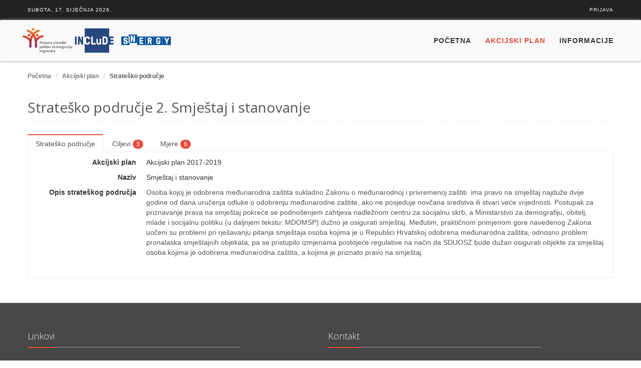

--- FILE ---
content_type: text/html; charset=utf-8
request_url: https://integracijskapolitika.hr/StrategicArea/Info/27
body_size: 8124
content:
<!DOCTYPE html>
<html lang="en">
<head>
    <title>2. Smještaj i stanovanje</title>
    <!-- Meta -->
    <meta charset="utf-8">
    <meta name="viewport" content="width=device-width, initial-scale=1.0">
    <meta name="description" content="">
    <meta name="author" content="">
    <!-- Favicon -->
    <link rel="shortcut icon" href="/16x16.png">
    <!-- Web Fonts -->
    <link rel='stylesheet' type='text/css' href='//fonts.googleapis.com/css?family=Open+Sans:400,300,600&subset=latin,latin-ext'>
    <link href="/assets/plugins/bootstrap/css/bootstrap.min.css" rel="stylesheet"/>
<link href="/assets/css/style.css" rel="stylesheet"/>
<link href="/assets/css/app.css" rel="stylesheet"/>
<link href="/assets/css/headers/header-v8.css" rel="stylesheet"/>
<link href="/assets/css/footers/footer-v1.css" rel="stylesheet"/>
<link href="/assets/plugins/animate.css" rel="stylesheet"/>
<link href="/assets/plugins/line-icons/line-icons.css" rel="stylesheet"/>
<link href="/assets/plugins/font-awesome/css/font-awesome.min.css" rel="stylesheet"/>
<link href="/assets/plugins/fancybox/source/jquery.fancybox.css" rel="stylesheet"/>
<link href="/assets/css/theme-colors/red.css" rel="stylesheet"/>
<link href="/assets/plugins/sky-forms-pro/skyforms/css/sky-forms.css" rel="stylesheet"/>
<link href="/assets/plugins/sky-forms-pro/skyforms/custom/custom-sky-forms.css" rel="stylesheet"/>
<link href="/assets/css/blocks.css" rel="stylesheet"/>
<link href="/assets/css/custom.css" rel="stylesheet"/>
<link href="/assets/css/croppie.css" rel="stylesheet"/>

    

    <!-- Global site tag (gtag.js) - Google Analytics -->
    <script async src="https://www.googletagmanager.com/gtag/js?id=G-ZFBFRXRMTK"></script>
    <script>
        window.dataLayer = window.dataLayer || [];
        function gtag() { dataLayer.push(arguments); }
        gtag('js', new Date());

        gtag('config', 'G-ZFBFRXRMTK');
    </script>
</head>

<body class="header-fixed header-fixed-space-v2">
    <div class="wrapper">
        <!--=== Header v8 ===-->
<div class="header-v8 header-sticky header">
    <!-- Topbar blog -->
    <div class="blog-topbar">
        <div class="container">
            <div class="row">
                <div class="col-sm-8 col-xs-8">
                    <div class="topbar-time">subota, 17. siječnja 2026.</div>
                    <ul class="topbar-list topbar-menu">
                        <li class="cd-log_reg hidden-sm hidden-md hidden-lg"><strong><a class="cd-signin" href="javascript:void(0);">Prijava</a></strong></li>
                    </ul>
                </div>
                <div class="col-sm-4 col-xs-4 clearfix">
                    <ul class="topbar-list topbar-log_reg pull-right visible-sm-block visible-md-block visible-lg-block">
                            <!--<li class="cd-log_reg home"><a class="cd-signin" href="javascript:void(0);">Prijava</a></li>-->
            <li class="cd-log_reg home">
                <a href="" data-toggle="modal" data-target="#loginModal">Prijava</a>
            </li>


                    </ul>


                        <!--<ul class="topbar-list topbar-log_reg pull-right visible-sm-block visible-md-block visible-lg-block">
                            <li class="cd-log_reg home"><a class="cd-signin" href="javascript:void(0);">Prijava</a></li>
                        </ul> -->
                </div>
            </div><!--/end row-->
        </div><!--/end container-->
    </div>
    <!-- End Topbar blog -->
    <!-- Navbar -->
<div class="navbar mega-menu" role="navigation">
    <div class="container">
        <!-- Brand and toggle get grouped for better mobile display -->
        <div class="res-container">
            <button type="button" class="navbar-toggle" data-toggle="collapse" data-target=".navbar-responsive-collapse">
                <span class="sr-only">Toggle navigation</span>
                <span class="icon-bar"></span>
                <span class="icon-bar"></span>
                <span class="icon-bar"></span>
            </button>
            <div class="navbar-brand">
                <a href="/">
                    <img class="img-responsive" src="/logos/migranti-color.png" alt="Logo">
                </a>
                <a href="https://pravamanjina.gov.hr/projekti/fond-za-azil-migracije-i-integraciju-amif/include-medjuresorna-suradnja-u-osnazivanju-drzavljana-trecih-zemalja/938">
                    <img class="img-responsive" src="/logos/INCLuDE.png" alt="Include Logo">
                </a>
                <a href="https://pravamanjina.gov.hr/projekti/fond-za-azil-migracije-i-integraciju-amif/include-medjuresorna-suradnja-u-osnazivanju-drzavljana-trecih-zemalja/938">
                    <img class="img-responsive" src="/assets/img/sinergy_logo.png" alt="Sinergy Logo">
                </a>
            </div>
        </div><!--/end responsive container-->
        <!-- Collect the nav links, forms, and other content for toggling -->
        <div class="collapse navbar-collapse navbar-responsive-collapse">
            <div class="res-container">
				<ul class="nav navbar-nav">
					<li class="mi_pocetna">
						<a href="/">Početna</a>
					</li>

					<li class="dropdown menu-icons mi_akcijski_plan">
						<a href="javascript:void(0);" class="dropdown-toggle " data-toggle="dropdown">
							Akcijski plan
						</a>
                        <ul class="dropdown-menu">
                            <li><a href="/ActionPlan">Pregled akcijskog plana</a></li>
                            <li><a href="/ActionPlanImplementation">Pregled provedbe po godinama</a></li>
                            <li><a href="/IncludeActionPlan">Include praćenja</a></li>
                            <li><a href="/IncludeActionPlanImplementation">Pregled provedba include praćenja</a></li>
                        </ul>
					</li>

					<li class="dropdown menu-icons mi_info">
						<a href="javascript:void(0);" class="dropdown-toggle" data-toggle="dropdown">
							Informacije
						</a>
						<ul class="dropdown-menu">
							<li>
								<a href="/Info/Kontakt">Kontakt</a>
							</li>
							<li><a href="/Info">Vijesti</a></li>
							<li><a href="/Info/Projekt">O projektu</a></li>
							<li><a href="/Info/Pracenje">O praćenju</a></li>
						</ul>
					</li>
				</ul>
            </div>
        </div>
    </div>
</div>
</div>
<!--=== End Header v8 ===-->

            <!-- Breadcrumbs -->
            <div class="container">
                <div class="pull-left" id="navInfo">
                    <ul class="pull-right breadcrumb">
                                    <li><small><b><a href="/">Početna</a></b></small></li>
                                    <li><small><b><a href="/ActionPlan/Info/10">Akcijski plan</a></b></small></li>
                                    <li><small><b>Strateško područje</b></small></li>
                    </ul>
                </div>
            </div>
            <!-- End Breadcrumbs -->
        


<div class="container custom">
    <div class="headline">
        <h1>Strateško područje 2. Smještaj i stanovanje</h1>
    </div>
    


<script>
        window.setTimeout(function () {
            $(".notificationAlert autoclose").fadeTo(500, 0).slideUp(500, function () {
                $(this).remove();
            });
        }, 5000);
</script>
    <div class="modal" id="confirmbox" tabindex="-1" role="dialog" aria-labelledby="myModalLabel" aria-hidden="true" style="display: none;">
    <div class="modal-dialog">
        <div class="modal-content">
            <div class="modal-body">
                <h4 id="confirmMessage"></h4>
            </div>
            <div class="modal-footer">
                <button class="btn-u rounded" id="confirmTrue">U redu</button>
                <button class="btn-u btn-u-default rounded" id="confirmFalse">Odustani</button>

            </div>
        </div>
    </div>
</div>
<div class="modal" id="notificationbox" tabindex="-1" role="dialog" aria-labelledby="myModalLabel" aria-hidden="true" style="display: none;">
    <div class="modal-dialog modal-sm">
        <div class="modal-content">
            <div class="modal-header">
                <button type="button" class="close" data-dismiss="modal" aria-hidden="true">×</button>
                <h4 class="modal-title" id="notificationHeader"></h4>
            </div>
            <div class="modal-body">
                <h4 id="notificationMessage"></h4>
            </div>
            <div class="modal-footer">
                <div><button class="btn-u rounded" id="notificationButton">U redu</button></div>
            </div>
        </div>
    </div>
</div>

    <div class="tab-v2">
        <ul class="nav nav-tabs">
            <li class="active"><a data-toggle="tab" href="#activestrategicarea">Strateško područje</a></li>
            <li><a data-toggle="tab" href="#goals">Ciljevi <span class="badge rounded-2x badge-u tab-badge">3</span></a></li>
            <li><a data-toggle="tab" href="#measures">Mjere <span class="badge rounded-2x badge-u tab-badge">6</span></a></li>
        </ul>
        <div class="tab-content">
            <!-- Tab Content 1 -->
            <div id="activestrategicarea" class="tab-pane fade in active">
                
                <dl class="dl-horizontal dl-margin-bottom">
                    <dt>Akcijski plan</dt>
                    <dd>Akcijski plan 2017-2019</dd>
                    <dt>Naziv</dt>
                    <dd>Smještaj i stanovanje</dd>
                    <dt>Opis strateškog područja</dt>
                    <dd><p>Osoba kojoj je odobrena međunarodna zaštita sukladno Zakonu o međunarodnoj i
 privremenoj zaštiti&nbsp; ima pravo na smještaj najduže dvije godine od dana uručenja odluke o odobrenju međunarodne zaštite, ako ne posjeduje novčana sredstva ili stvari veće vrijednosti. Postupak za priznavanje prava na smještaj pokreće se podnošenjem zahtjeva nadležnom centru za socijalnu skrb, a Ministarstvo za demografiju, obitelj, mlade i socijalnu politiku (u daljnjem tekstu: MDOMSP) dužno je osigurati smještaj. Međutim, praktičnom primjenom gore navedenog Zakona uočeni su problemi pri rješavanju pitanja smještaja osoba kojima je u Republici Hrvatskoj odobrena međunarodna zaštita, odnosno problem pronalaska smještajnih objekata, pa se pristupilo izmjenama postojeće regulative na način da SDUOSZ bude dužan osigurati objekte za smještaj osoba kojima je odobrena međunarodna zaštita, a kojima je priznato pravo na smještaj.</p></dd>
                </dl>
            </div>

            <div id="goals" class="tab-pane fade in">
                    <div class="text-right">
                        
                    </div>
                <br />
                <div class="row">
                            <div class="col-md-4">
                                <div class="well" style="min-height:250px;">
                                    <div class="caption">
                                        <p style="border-bottom:1px solid; padding-bottom:10px;border-color: #c0c0c0">Cilj 06. Unaprijediti zakonsku regulativu vezano uz područje stanovanja</p>
                                    </div>
                                    <div>
                                        <p>Broj mjera: 1</p>
                                    </div>
                                    <br />
                                    <div class="text-right">
                                        <a class="btn-u btn-u-xs" href="/StrategicAreaObjectives/Info/29">Pregled</a>
                                    </div>
                                </div>
                            </div>
                            <div class="col-md-4">
                                <div class="well" style="min-height:250px;">
                                    <div class="caption">
                                        <p style="border-bottom:1px solid; padding-bottom:10px;border-color: #c0c0c0">Cilj 07. Unaprijediti koordinaciju nadležnih tijela u području stanovanja s ciljem
žurnog osiguravanja smještajnih kapaciteta za osobe kojima je odobrena
međunarodna zaštita</p>
                                    </div>
                                    <div>
                                        <p>Broj mjera: 2</p>
                                    </div>
                                    <br />
                                    <div class="text-right">
                                        <a class="btn-u btn-u-xs" href="/StrategicAreaObjectives/Info/30">Pregled</a>
                                    </div>
                                </div>
                            </div>
                            <div class="col-md-4">
                                <div class="well" style="min-height:250px;">
                                    <div class="caption">
                                        <p style="border-bottom:1px solid; padding-bottom:10px;border-color: #c0c0c0">Cilj 08. Osigurati provedbu i praćenje Plana razmještaja</p>
                                    </div>
                                    <div>
                                        <p>Broj mjera: 3</p>
                                    </div>
                                    <br />
                                    <div class="text-right">
                                        <a class="btn-u btn-u-xs" href="/StrategicAreaObjectives/Info/31">Pregled</a>
                                    </div>
                                </div>
                            </div>

                </div>
            </div>

            <div id="measures" class="tab-pane fade in">
                <div class="text-right">
                </div>
                <br />
                            <div class="row">
                                <div class="col-md-4">
                                    <div  class="well" style="min-height:300px;">
                                        <div class="caption">
                                            <p style="border-bottom:1px solid; padding-bottom:10px;border-color: #c0c0c0">Mjera 6.1. Donošenje Zakona o izmjenama i dopunama Zakona o međunarodnoj i
privremenoj zaštiti u kojem će se definirati nadležnost Središnjeg državnog ureda za
obnovu i stambeno zbrinjavanje, a ista se odnosi na osiguranje smještajnih kapaciteta
osobama kojima je odobrena međunarodna zaštita</p>
                                        </div>
                                        <div>
                                            <p>Nositelj mjere: Ministarstvo unutarnjih poslova </p>
                                            <p>Broj pokazatelja: 1</p>
                                        </div>
                                        <br />
                                        <div class="text-right">
                                            <a class="btn-u btn-u-xs" href="/Measure/Info/50">Pregled</a>
                                        </div>
                                    </div>
                                </div>
                                </div>
                            <div class="row">
                                <div class="col-md-4">
                                    <div  class="well" style="min-height:300px;">
                                        <div class="caption">
                                            <p style="border-bottom:1px solid; padding-bottom:10px;border-color: #c0c0c0">Mjera 7.1. Aktivna suradnja Ministarstva za demografiju, obitelj, mlade i socijalnu
politiku sa Središnjim državnim uredom za obnovu i stambeno zbrinjavanje, u svrhu
žurnog osiguravanja smještajnih kapaciteta za smještaj osoba kojima je odobrena
međunarodna zaštita</p>
                                        </div>
                                        <div>
                                            <p>Nositelj mjere: Ministarstvo za demografiju, obitelj, mlade i socijalnu politiku</p>
                                            <p>Broj pokazatelja: 1</p>
                                        </div>
                                        <br />
                                        <div class="text-right">
                                            <a class="btn-u btn-u-xs" href="/Measure/Info/51">Pregled</a>
                                        </div>
                                    </div>
                                </div>
                                <div class="col-md-4">
                                    <div  class="well" style="min-height:300px;">
                                        <div class="caption">
                                            <p style="border-bottom:1px solid; padding-bottom:10px;border-color: #c0c0c0">Mjera 7.2. Aktivna suradnja s Ministarstvom državne imovine u svrhu daljnjeg osiguravanja smještajnih kapaciteta u vlasništvu Republike Hrvatske (aktivnosti vezane za opremanje i adaptaciju stanova u vlasništvu Republike Hrvatske)</p>
                                        </div>
                                        <div>
                                            <p>Nositelj mjere: Središnji državni ured za obnovu i stambeno zbrinjavanje</p>
                                            <p>Broj pokazatelja: 1</p>
                                        </div>
                                        <br />
                                        <div class="text-right">
                                            <a class="btn-u btn-u-xs" href="/Measure/Info/52">Pregled</a>
                                        </div>
                                    </div>
                                </div>
                                </div>
                            <div class="row">
                                <div class="col-md-4">
                                    <div  class="well" style="min-height:300px;">
                                        <div class="caption">
                                            <p style="border-bottom:1px solid; padding-bottom:10px;border-color: #c0c0c0">Mjera 8.1. Objavljivanje javnih poziva za prikupljanje ponuda za najam namještenih stanova ili kuća sukladno Planu razmještaja i sukladno odlukama Ministarstva unutarnjih poslova za odobrenje međunarodne zaštite, odnosno korištenjem ponuda u tiskovnim i elektronskim medijima u slučajevima kada ne postoji dovoljan broj smještajnih kapaciteta</p>
                                        </div>
                                        <div>
                                            <p>Nositelj mjere: Središnji državni ured za obnovu i stambeno zbrinjavanje</p>
                                            <p>Broj pokazatelja: 1</p>
                                        </div>
                                        <br />
                                        <div class="text-right">
                                            <a class="btn-u btn-u-xs" href="/Measure/Info/53">Pregled</a>
                                        </div>
                                    </div>
                                </div>
                                <div class="col-md-4">
                                    <div  class="well" style="min-height:300px;">
                                        <div class="caption">
                                            <p style="border-bottom:1px solid; padding-bottom:10px;border-color: #c0c0c0">Mjera 8.2. Izrada i vođenje evidencije osoba koje koriste pravo na smještaj</p>
                                        </div>
                                        <div>
                                            <p>Nositelj mjere: Ministarstvo za demografiju, obitelj, mlade i socijalnu politiku</p>
                                            <p>Broj pokazatelja: 2</p>
                                        </div>
                                        <br />
                                        <div class="text-right">
                                            <a class="btn-u btn-u-xs" href="/Measure/Info/54">Pregled</a>
                                        </div>
                                    </div>
                                </div>
                                <div class="col-md-4">
                                    <div  class="well" style="min-height:300px;">
                                        <div class="caption">
                                            <p style="border-bottom:1px solid; padding-bottom:10px;border-color: #c0c0c0">Mjera 8.3. Zapošljavanje optimalnog broja djelatnika u Središnjem državnom uredu za obnovu i stambeno zbrinjavanje na poslovima osiguranja smještaja osobama kojima je odobrena međunarodna zaštita</p>
                                        </div>
                                        <div>
                                            <p>Nositelj mjere: Središnji državni ured za obnovu i stambeno zbrinjavanje</p>
                                            <p>Broj pokazatelja: 1</p>
                                        </div>
                                        <br />
                                        <div class="text-right">
                                            <a class="btn-u btn-u-xs" href="/Measure/Info/55">Pregled</a>
                                        </div>
                                    </div>
                                </div>
                                </div>

            </div>
        </div>
    </div>
</div>
        


<div class="modal fade" id="loginModal" tabindex="-1" role="dialog" aria-labelledby="myModalLabel" aria-hidden="true" style="display: none;">
    <div class="modal-dialog">
        <div class="loginmodal-container">
    <h1>Prijava</h1><br>
<form action="/Account/Login?ReturnUrl=%2FStrategicArea%2FInfo%2F27" class="form-horizontal" id="loginForm" method="post"><input name="__RequestVerificationToken" type="hidden" value="neiFNWJlwX51IXrikcJKvERMsml06kGZyKlNBIPrnVQCHDnh1ZjVo7oB-9V2L0HoOTfyUr25OmsfA5YubdpjlrPhxnAT1u91w2vKfSlN9IM1" /><input class="" data-val="true" data-val-required="Polje je obavezno" id="UserName" name="UserName" placeholder="Korisničko ime" type="text" value="" /><span class="field-validation-valid username" data-valmsg-for="UserName" data-valmsg-replace="false" style="color: #e74c3c; font-weight: normal; font-size: 0.94em; display: none;">Polje naslov je obavezno.</span><input class="form-control" data-val="true" data-val-required="Polje je obavezno" id="Password" name="Password" placeholder="Lozinka" type="password" /><span class="field-validation-valid password" data-valmsg-for="Password" data-valmsg-replace="false" style="color: #e74c3c; font-weight: normal; font-size: 0.94em; display: none;">Polje naslov je obavezno.</span>        <div class="form-group">
            <div class="col-xs-12">
                <label class="checkbox" style="padding-left: 25px;"><input id="RememberMe" name="RememberMe" type="checkbox" value="true" /><input name="RememberMe" type="hidden" value="false" /><i></i>Zapamti me?</label>
            </div>
        </div>
        <div class="row">
            <div class="col-xs-6">
                <button type="submit" class="btn-u" id="btnLogin" style="">Prijava</button>
                </div>
            <div class="col-xs-6">
                <button type="button" class="btn-u btn-u-default" data-dismiss="modal" id="btnCancel">Odustani</button>
             </div>
        </div>
</form>
            
        </div>
    </div>
</div>
    </div>

    <div class="content-side-right">
        <!--=== Footer Version 1 ===-->
<div class="footer-v1 footer">
    <div class="footer">
        <div class="container">
            <div class="row">
                <!-- Latest -->
                <div class="col-md-6">
                    <div class="posts">
                        <div class="headline"><h2>Linkovi</h2></div>
                        <ul class="list-unstyled latest-list">
                            <li><a href="/">Početna</a></li>
                            <li><a href="/Info/Projekt">O projektu</a></li>
                            <li><a href="/Info/Pracenje">O praćenju</a></li>
                            <li><a href="/Info">Redovne informacije</a></li>
                                <li class="cd-log_reg home">
                                    <a class="" data-toggle="modal" data-target="#loginModal">Prijava</a>
                                </li>
                        </ul>
                    </div>
                </div><!--/col-md-3-->
                <!-- End Latest -->
                <!-- Address -->
                <div class="col-md-6">
                    <div class="contact">
                        <div class="headline"><h2>Kontakt</h2></div>
                        <address class="md-margin-bottom-40">
                            <p>Ured za ljudska prava i prava nacionalnih manjina Vlade Republike Hrvatske</p>
                            <i class="fa fa-map-marker"></i> <a href="https://goo.gl/4QShND" target="_blank">Mesnička 23, 10000 Zagreb</a><br />
                            <i class="fa fa-phone"></i> <a href="tel:+385014569358">(+385) 01 4569 358</a><br />
                            <i class="fa fa-fax" aria-hidden="true"></i> <a href="tel:+385014569358">(+385) 01 4569 324</a><br />
                            <i class="fa fa-envelope"></i> <a href="mailto:ured@uljppnm.vlada.hr">ured@uljppnm.vlada.hr</a><br />
                            <i class="fa fa-globe"></i> <a href="https://ljudskaprava.gov.hr/">www.ljudskaprava.gov.hr</a>
                        </address>
                    </div><!--/col-md-3-->
                </div>
                <!-- End Address -->
            </div>

            <div class="row">
                <div class="col-md-12">
                    <div class="headline"></div>
                    <div class="col-md-6" style="padding-left:0px">
                        <p style="float:left;margin:0;padding:0;">
                            <img src="/assets/img/euflag_100.png" style="vertical-align:top; max-height:60px; border: 2px solid white; margin-right: 10px" />
                        </p>
                        <p style="display:flex;">
                            Ova web stranica izrađena je uz pomoć Europske unije. Sadržaj ove web stranice isključiva je odgovornost Ureda za ljudska prava i
                            prava nacionalnih manjina RH i ni na koji se način ne može smatrati da odražava gledišta Europske unije.
                        </p>
                    </div>
                    <div class="col-md-3" style="padding-left:0px">
                        <p style="float:left;margin:0;padding:0;">
                            <img src="/logos/mu_logo_white.png" style="vertical-align:top; max-height:56px;  margin-right: 10px" />
                        </p>
                    </div>
                    <div class="col-md-3" style="padding-left:0px; padding-right:0px;">
                        <p style="float:left;margin:0;padding:0;">
                            <img src="/assets/img/HR_FundedbytheEU_RGB_NEG.png" style="max-height:65px;" />
                        </p>
                    </div>
                </div><!--/col-md-3-->
            </div>
        </div>
    </div><!--/footer-->


    <div class="customFooter">
        <div class="copyright">
            <div class="container">
                <div class="row">
                    <div class="col-md-12 text-center">
                        <p>
                            © 2026 - Sva prava zadržana
                        </p>
                    </div>
                </div>
            </div>
        </div><!--/copyright-->
    </div>
</div>
<!--=== End Footer Version 1 ===-->
    </div>

    <script src="/assets/plugins/jquery/jquery.min.js"></script>
<script src="/assets/js/croppie.js"></script>
<script src="/assets/plugins/bootstrap/js/bootstrap.min.js"></script>
<script src="/assets/plugins/back-to-top.js"></script>
<script src="/assets/plugins/jquery-appear.js"></script>
<script src="/assets/plugins/smoothScroll.js"></script>
<script src="/assets/plugins/jquery.parallax.js"></script>
<script src="/assets/plugins/counter/waypoints.min.js"></script>
<script src="/assets/plugins/counter/jquery.counterup.min.js"></script>
<script src="/assets/plugins/fancybox/source/jquery.fancybox.pack.js"></script>
<script src="/assets/plugins/spinner/spin.min.js"></script>
<script src="/assets/plugins/sky-forms-pro/skyforms/js/jquery-ui.min.js"></script>
<script src="/assets/plugins/scrollbar/js/jquery.mCustomScrollbar.concat.min.js"></script>
<script src="/assets/js/custom.js"></script>
<script src="/assets/js/app.js"></script>
<script src="/assets/js/plugins/fancy-box.js"></script>
<script src="/assets/js/plugins/progress-bar.js"></script>
<script src="/assets/js/forms/contact.js"></script>
<script src="/assets/js/plugins/owl-carousel.js"></script>
<script src="/assets/js/plugins/style-switcher.js"></script>
<script src="/Scripts/toastr.js"></script>
<script src="/assets/plugins/sky-forms-pro/skyforms/js/datepicker-hr.js"></script>
<script src="/assets/plugins/circles-master/circles.js"></script>
<script src="/assets/js/charts.min.js"></script>

    <script type="text/javascript">
        var urlRoot = '/';
    </script>

    

    <script type="text/javascript">
        jQuery(document).ready(function () {
            App.init();
            App.initCounter();

        });
    </script>

    
    <div id="loading"><div id="loadingcontent"><p id="loadingspinner"><b>Molimo pričekajte...</b></p></div></div>
        <script type="text/javascript">$(function () { $('.mi_akcijski_plan').addClass("active"); });</script>


    <script>
        $(document).ready(function () {
            $(".username").hide();
            $(".password").hide();
            $("#btnLogin").click(function (e) {
                e.preventDefault();
                var form = $("#loginForm");

                if (!$("#UserName").val()) {
                    $(".username").show();
                }

                if (!$("#Password").val()) {
                    $(".password").show();
                }

                if ($("#UserName").val() && $("#Password").val()) {
                    form.submit();
                }
            });

            $("#UserName").on('change textInput input', function () {

                if (!$(this).val()) {
                    $(this).addClass("span-validation-error");
                    $(".username").show();
                }
                else if ($(this).val()) {
                    $(this).removeClass("span-validation-error");
                    $(".username").hide();
                }
            });

            $("#Password").on('change textInput input', function () {

                if (!$(this).val()) {
                    $(this).addClass("span-validation-error");
                    $(".password").show();
                }
                else if ($(this).val()) {
                    $(this).removeClass("span-validation-error");
                    $(".password").hide();
                }
            });
            $("#btnCancel").click(function (e) {
                e.preventDefault();
                var form = $("#loginForm");

                if (!$("#UserName").val()) {
                    $(".username").hide();
                }

                if (!$("#Password").val()) {
                    $(".password").hide();
                }
            });

            
        });
    </script>
</body>
</html>

--- FILE ---
content_type: text/css
request_url: https://integracijskapolitika.hr/assets/css/theme-colors/red.css
body_size: 7379
content:
/*
* Version: 1.8
* Red Color: #e74c3c;
* Red Hover Color: #c0392b;
* Additional color: #f9e6e6;
# rgba(231, 76, 60, 1);
*/

a {
  color: #e74c3c;
}
a:focus,
a:hover,
a:active {
	color: #e74c3c;
}
.color-green {
	color: #e74c3c;
}
a.read-more:hover {
	color:#e74c3c;
}
.linked:hover {
	color:#e74c3c;
}

/* Headers Default
------------------------------------*/
.header .navbar-nav > .active > a {
  color: #e74c3c;
}
.header .navbar-nav > .active > a {
  border-color: #e74c3c;
}
.header .dropdown-menu {
	border-top: solid 2px #e74c3c;
}
.header .navbar-nav > li:hover > a {
  color: #c0392b;
}
.header .nav > li > .search:hover {
  border-bottom-color: #c0392b;
  color: #c0392b;
}
.header .navbar-nav > li > a:hover,
.header .navbar-nav > .active > a {
  border-bottom-color: #e74c3c;
}
.header .navbar-toggle {
  border-color: #c0392b;
}
.header .navbar-toggle,
.header .navbar-toggle:hover,
.header .navbar-toggle:focus {
  background:  #e74c3c;
}
.header .navbar-toggle:hover {
  background:  #c0392b !important;
}
.header .navbar-nav > .open > a,
.header .navbar-nav > .open > a:hover,
.header .navbar-nav > .open > a:focus {
  color: #e74c3c;
}

/* Design for max-width: 991px */
@media (max-width: 991px) {
	.header .navbar-nav > .active > a,
	.header .navbar-nav > .active > a:hover,
	.header .navbar-nav > .active > a:focus {
	  background:  #e74c3c;
	  color: #fff !important;
	}
	.header .navbar-nav > .active > a {
	  border-color: #eee;
	}
	.header .nav > li > .search:hover {
	  background:  #e74c3c;
	}
}

/* Headers v1
------------------------------------*/
/*Fix hover color for the little icons v1.9*/
.header-v1 .topbar-v1 .top-v1-data li a:hover i {
	color: #e74c3c;
}

.header-v1 .navbar-default .navbar-nav > .active > a,
.header-v1 .navbar-default .navbar-nav > li > a:hover,
.header-v1 .navbar-default .navbar-nav > li > a:focus {
  color: #e74c3c;
}
.header-v1 .dropdown-menu {
  border-color: #e74c3c;
}
.header-v1 .navbar-default .navbar-nav > li:hover > a {
  color: #e74c3c;
}
.header-v1 .navbar .nav > li > .search:hover {
  color: #e74c3c;
}
.header-v1 .navbar .nav > li > .search:hover {
  color: #e74c3c;
}
.header-v1 .navbar-default .navbar-toggle {
  border-color: #c0392b;
}
.header-v1 .navbar-toggle,
.header-v1 .navbar-default .navbar-toggle:hover,
.header-v1 .navbar-default .navbar-toggle:focus {
  background:  #e74c3c;
}
.header-v1 .navbar-toggle:hover {
  background:  #c0392b !important;
}

/* Design for max-width: 991px */
@media (max-width: 991px) {
	.header-v1 .navbar-default .navbar-nav > li:hover > a {
  	border-color:  #eee;
	}
	.header-v1 .navbar-default .navbar-nav > .active > a,
	.header-v1 .navbar-default .navbar-nav > .active > a:hover,
	.header-v1 .navbar-default .navbar-nav > .active > a:focus {
	  background-color: #e74c3c;
	}
	.header-v1 .navbar-default .navbar-nav > .active > a {
	  border-color: #eee;
	}
	.header-v1 .navbar .nav > li > .search:hover {
	  background-color: #e74c3c;
	}
}

/* Headers v2
------------------------------------*/
.header-v2 .dropdown-menu {
  border-color: #e74c3c;
}
.header-v2 .navbar-default .navbar-toggle {
  border-color: #c0392b;
}
.header-v2 .navbar-toggle,
.header-v2 .navbar-default .navbar-toggle:hover,
.header-v2 .navbar-default .navbar-toggle:focus {
  background:  #e74c3c;
}
.header-v2 .navbar-toggle:hover {
  background:  #c0392b !important;
}

/* Design for max-width: 991px */
@media (max-width: 991px) {
	.header-v2 .navbar-default .navbar-nav > .active > a,
	.header-v2 .navbar-default .navbar-nav > .active > a:hover,
	.header-v2 .navbar-default .navbar-nav > .active > a:focus {
	  background:  #e74c3c;
	  color: #fff !important;
	}
	.header-v2 .navbar-default .navbar-nav > li > a:hover {
   	color: #e74c3c;
	}
}

/* Headers v3
------------------------------------*/
.header-v3 .navbar-default .navbar-nav > .active > a {
  color: #e74c3c;
}
.header-v3 .navbar-default .navbar-nav > li:hover > a {
  color: #c0392b;
}
.header-v3 .dropdown-menu {
  border-color: #e74c3c;
}
.header-v3 .navbar-default .navbar-toggle {
  border-color: #c0392b;
}
.header-v3 .navbar-toggle,
.header-v3 .navbar-default .navbar-toggle:hover,
.header-v3 .navbar-default .navbar-toggle:focus {
  background:  #e74c3c;
}
.header-v3 .navbar-toggle:hover {
  background:  #c0392b !important;
}
.header-v3 .navbar .nav > li > .search:hover {
  background: inherit;
  color: #e74c3c;
}

/* Design for max-width: 991px */
@media (max-width: 991px) {

	.header-v3 .navbar-default .navbar-nav > .active > a,
	.header-v3 .navbar-default .navbar-nav > .active > a:hover,
	.header-v3 .navbar-default .navbar-nav > .active > a:focus {
	  background:  #e74c3c;
	  color: #fff !important;
	}
	.header-v3 .navbar-default .navbar-nav > .active > a {
	  border-color: #eee;
	}
	.header-v3 .navbar .nav > li > .search:hover {
	  background:  #e74c3c;
	}
}

/* Headers v4
------------------------------------*/
/*Fix hover color for the little icons v1.9*/
.topbar-v1 .top-v1-data li a:hover i {
	color: #e74c3c;
}

.header-v4 .navbar-default .navbar-nav > li > a:hover,
.header-v4 .navbar-default .navbar-nav > .active > a {
  border-color: #e74c3c;
}
.header-v4 .navbar-default .navbar-nav > .active > a {
  color: #e74c3c;
}
.header-v4 .navbar-default .navbar-nav > li:hover > a {
  border-color:  #e74c3c;
  color: #c0392b;
}
.header-v4 .navbar .nav > li > .search:hover {
  color: #e74c3c;
}
.header-v4 .navbar-default .navbar-nav > .open > a,
.header-v4 .navbar-default .navbar-nav > .open > a:hover,
.header-v4 .navbar-default .navbar-nav > .open > a:focus {
  color: #e74c3c;
}

/* Design for max-width: 991px */
@media (max-width: 991px) {
	.header-v4 .navbar-default .navbar-nav > li:hover > a {
  border-color:  #eee;
	}
	.header-v4 .navbar-default .navbar-nav > .active > a,
	.header-v4 .navbar-default .navbar-nav > .active > a:hover,
	.header-v4 .navbar-default .navbar-nav > .active > a:focus {
	  color: #e74c3c !important;
	}
	.header-v4 .navbar-default .navbar-nav > .active > a {
	  border-color: #eee;
	}
	.header-v4 .navbar .nav > li > .search:hover {
	  background:  #e74c3c;
	}
}

/* Headers v5
------------------------------------*/
/*bug fixed v1.9*/
@media (min-width: 992px) {
	.header-v5 .navbar-default .navbar-nav > li > a:hover,
	.header-v5 .navbar-default .navbar-nav > .active > a {
	  border-top: 2px solid #e74c3c;
	}
}
.header-v5 .navbar-default .navbar-nav > .active > a {
  color: #e74c3c;
}
.header-v5 .navbar-default .navbar-nav > li:hover > a {
  color: #e74c3c;
}
.header-v5 .navbar-default .navbar-nav > .open > a,
.header-v5 .navbar-default .navbar-nav > .open > a:hover,
.header-v5 .navbar-default .navbar-nav > .open > a:focus {
  color: #e74c3c;
}
.header-v5 .dropdown-menu li > a:hover {
  background:  #e74c3c;
}
.header-v5 .dropdown-menu .active > a,
.header-v5 .dropdown-menu li > a:hover {
  background:  #e74c3c;
}
.header-v5 .dropdown-menu {
  border-color: #e74c3c;
}
.header-v5 .dropdown-menu li.dropdown-submenu:hover > a {
  background:  #e74c3c;
}
.header-v5 .dropdown-menu .style-list li > a:hover {
  background: none;
}
.header-v5 .style-list li a:hover {
  color: #e74c3c;
}

/*bug fixed v1.9*/
.header-v5 .subtotal .subtotal-cost {
    color: #e74c3c;
}

/*bug fixed v1.9*/
@media (max-width: 991px) {
    /*Responsive code for max-width: 991px*/
	.header-v5 .navbar-default .navbar-nav > .active > a,
    .header-v5 .navbar-default .navbar-nav > .active > a:hover,
    .header-v5 .navbar-default .navbar-nav > .active > a:focus {
        background: #e74c3c !important;
    }
}
/* Shopping cart
------------------------------------*/
/*Keeping the cart gray v1.9*/
/*.header-v5 .shop-badge.badge-icons i {
  color: #e74c3c;
}*/
.header-v5 .shop-badge span.badge-sea {
  background:  #e74c3c;
}
.header-v5 .badge-open {
  border-top: 2px solid #e74c3c;
  box-shadow: 0 5px 5px 0 rgba(231, 76, 60, 0.075);
}

/* Header v6
------------------------------------*/
/* Search */
.header-v6 .shopping-cart .shopping-cart-open {
	border-top-color: #e74c3c !important;
}
.header-v6 li.menu-icons span.badge {
	background: #e74c3c;
}
/* Dropdown Menu */
.header-v6 .dropdown-menu {
	border-top-color: #e74c3c;
}

/* Media Queries */
@media (max-width: 991px) {
	/* Navbar Nav */
	.header-v6 .navbar-nav > .active > a,
	.header-v6 .navbar-nav > .active > a:hover,
	.header-v6 .navbar-nav > .active > a:focus {
		color: #e74c3c !important;
	}
	.header-v6 .nav .open > a,
	.header-v6 .nav .open > a:hover,
	.header-v6 .nav .open > a:focus {
	  border-color: #eee;
	}
	.header-v6 .navbar-nav > li > a:hover,
	.header-v6 .navbar-nav .open .dropdown-menu > li > a:hover,
	.header-v6 .navbar-nav .open .dropdown-menu > li > a:focus,
	.header-v6 .navbar-nav .open .dropdown-menu > .active > a,
	.header-v6 .navbar-nav .open .dropdown-menu > .active > a:hover,
	.header-v6 .navbar-nav .open .dropdown-menu > .active > a:focus {
		color: #e74c3c !important;
	}
	.header-v6 .mega-menu .equal-height-list li a:hover {
		color: #e74c3c !important;
	}

	/* Classic Dark */
	.header-v6 .mega-menu .equal-height-list li a:hover {
		color: #e74c3c;
	}

	/* Dark Responsive Navbar */
	.header-v6.header-dark-res-nav .navbar-nav > li a:hover,
	.header-v6.header-dark-res-nav .navbar-nav .open .dropdown-menu > li > a:hover {
		color: #e74c3c;
	}
	.header-v6.header-dark-res-nav .nav .open > a,
	.header-v6.header-dark-res-nav .nav .open > a:hover,
	.header-v6.header-dark-res-nav .nav .open > a:focus {
	  border-color: #555;
	}
}

@media (min-width: 992px) {
	/* Default Style */
	.header-fixed .header-v6.header-fixed-shrink .navbar-nav .active > a,
	.header-fixed .header-v6.header-fixed-shrink .navbar-nav li > a:hover {
		color: #e74c3c !important;
	}
	.header-v6 .dropdown-menu .active > a,
	.header-v6 .dropdown-menu li > a:hover,
	.header-fixed .header-v6.header-fixed-shrink .dropdown-menu .active > a,
	.header-fixed .header-v6.header-fixed-shrink .dropdown-menu li > a:hover {
		color: #e74c3c !important;
	}
	.header-fixed .header-v6.header-fixed-shrink .navbar-nav .active > a,
	.header-fixed .header-v6.header-fixed-shrink .navbar-nav li > a:hover {
		color: #e74c3c;
	}

	/* Classic White */
	.header-fixed .header-v6.header-classic-white .navbar-nav .active > a,
	.header-fixed .header-v6.header-classic-white .navbar-nav li > a:hover {
		color: #e74c3c;
	}

	/* Classic Dark */
	.header-v6.header-classic-dark .navbar-nav .active > a,
	.header-v6.header-classic-dark .navbar-nav li > a:hover,
	.header-fixed .header-v6.header-classic-dark.header-fixed-shrink .navbar-nav .active > a,
	.header-fixed .header-v6.header-classic-dark.header-fixed-shrink .navbar-nav li > a:hover {
		color: #e74c3c;
	}
	.header-v6.header-classic-dark .dropdown-menu .active > a,
	.header-v6.header-classic-dark .dropdown-menu li > a:hover {
		color: #e74c3c !important;
	}

	/* Dark Dropdown */
	.header-v6.header-dark-dropdown .dropdown-menu .active > a,
	.header-v6.header-dark-dropdown .dropdown-menu li > a:hover {
		color: #e74c3c;
	}

	/* Dark Scroll */
	.header-fixed .header-v6.header-dark-scroll.header-fixed-shrink .navbar-nav .active > a,
	.header-fixed .header-v6.header-dark-scroll.header-fixed-shrink .navbar-nav li > a:hover {
		color: #e74c3c;
	}
}

/* Header v7
------------------------------------*/
.header-v7 .navbar-default .navbar-nav > li > a:hover,
.header-v7 .navbar-default .navbar-nav > li.active > a {
	color: #e74c3c !important;
}
.header-v7 .dropdown-menu .active > a,
.header-v7 .dropdown-menu li > a:focus,
.header-v7 .dropdown-menu li > a:hover {
	color: #e74c3c !important;
}
.header-v7 .navbar-default .navbar-nav > li > a:hover,
.header-v7 .navbar-default .navbar-nav > li > a:focus,
.header-v7 .navbar-default .navbar-nav > .active > a,
.header-v7 .navbar-default .navbar-nav > .active > a:hover,
.header-v7 .navbar-default .navbar-nav > .active > a:focus {
	color: #e74c3c;
}
.header-socials li a:hover {
  color: #e74c3c;
}

/* Sliders
------------------------------------*/
/* Main Parallax Sldier */
.da-slide h2 i {
	background-color: rgba(231, 76, 60, 0.8);
}

/* Sequence Parallax Sldier */
.sequence-inner {
  background: -webkit-gradient(linear, 0 0, 0 bottom, from(#fff), to(#f9e6e6));
  background: -webkit-linear-gradient(#fff, #f9e6e6);
  background: -moz-linear-gradient(#fff, #f9e6e6);
  background: -ms-linear-gradient(#fff, #f9e6e6);
  background: -o-linear-gradient(#fff, #f9e6e6);
  background: linear-gradient(#fff, #f9e6e6)
}
#sequence-theme h2 {
	background: rgba(231, 76, 60, 0.8);
}
#sequence-theme .info p {
	background: rgba(231, 76, 60, 0.8);
}

/* Buttons
------------------------------------*/
.btn-u {
	background: #e74c3c;
}
.btn-u:hover,
.btn-u:focus,
.btn-u:active,
.btn-u.active,
.open .dropdown-toggle.btn-u {
	background: #c0392b;
	color: #fff;
}

/* Buttons Color */
.btn-u-split.dropdown-toggle {
   border-left: solid 1px #c0392b;
}

/* Bordered Buttons */
.btn-u.btn-brd {
  border-color: #e74c3c;
}
.btn-u.btn-brd:hover {
  color: #c0392b;
  border-color: #c0392b;
}
.btn-u.btn-brd.btn-brd-hover:hover {
  background: #c0392b;
}

/* Service
------------------------------------*/
.service .service-icon {
	color:#e74c3c;
}

/* Service Blocks */
.service-alternative .service:hover {
	background:#e74c3c;
}

/* Thumbnail (Recent Work)
------------------------------------*/
.thumbnail-style h3 a:hover {
	color:#e74c3c;
}
.thumbnail-style a.btn-more {
	background:#e74c3c;
}
.thumbnail-style a.btn-more:hover {
	box-shadow:0 0 0 2px #c0392b;
}

/* Typography
------------------------------------*/
/* Heading */
.headline h2,
.headline h3,
.headline h4 {
	border-bottom:2px solid #e74c3c;
}

/* Blockquote */
blockquote:hover {
	border-left-color:#e74c3c;
}
.hero {
	border-left-color: #e74c3c;
}
blockquote.hero.hero-default {
  background: #e74c3c;
}
blockquote.hero.hero-default:hover {
  background: #c0392b;
}

/* Carousel
------------------------------------*/
.carousel-arrow a.carousel-control:hover {
	color: #e74c3c;
}

/* Footer
------------------------------------*/
.footer a,
.copyright a,
.footer a:hover,
.copyright a:hover {
	color: #e74c3c;
}

/* Footer Blog */
.footer .dl-horizontal a:hover {
	color:#e74c3c !important;
}

/* Blog Posts
------------------------------------*/
.posts .dl-horizontal a:hover {
	color:#e74c3c;
}
.posts .dl-horizontal:hover dt img,
.posts .dl-horizontal:hover dd a {
	color: #e74c3c;
	border-color: #e74c3c !important;
}

/* Post Comment */
.post-comment h3,
.blog-item .media h3,
.blog-item .media h4.media-heading span a {
	color: #e74c3c;
}

/* Tabs
------------------------------------*/
/* Tabs v1 */
.tab-v1 .nav-tabs {
	border-bottom: solid 2px #e74c3c;
}
.tab-v1 .nav-tabs > .active > a,
.tab-v1 .nav-tabs > .active > a:hover,
.tab-v1 .nav-tabs > .active > a:focus {
	background: #e74c3c;
}
.tab-v1 .nav-tabs > li > a:hover {
	background: #e74c3c;
}

/* Tabs v2 */
.tab-v2 .nav-tabs li.active a {
	border-top: solid 2px #e74c3c;
}

/* Tabs v3 */
.tab-v3 .nav-pills li a:hover,
.tab-v3 .nav-pills li.active a {
	background: #e74c3c;
	border: solid 1px #c0392b;
}

/* Tabs v6 */
.tab-v6 .nav-tabs > li.active > a,
.tab-v6 .nav-tabs > li.active > a:hover,
.tab-v6 .nav-tabs > li.active > a:focus {
	border-color: #e74c3c;
}

.tab-v6 .nav-tabs > li > a:hover {
	border-bottom: 1px solid #e74c3c;
}

/* Accardion
------------------------------------*/
.acc-home a.active,
.acc-home a.accordion-toggle:hover {
	color:#e74c3c;
}
.acc-home .collapse.in {
	border-bottom:solid 1px #e74c3c;
}

/* Testimonials
------------------------------------*/
.testimonials .testimonial-info {
	color: #e74c3c;
}
.testimonials .carousel-arrow i:hover {
	background: #e74c3c;
}

/* Info Blocks
------------------------------------*/
.info-blocks:hover i.icon-info-blocks {
	color: #e74c3c;
}

/* Breadcrumb
------------------------------------*/
.breadcrumb li.active,
.breadcrumb li a:hover {
	color:#e74c3c;
}

/* About Page
------------------------------------*/
.team .thumbnail-style:hover h3 a {
	color:#e74c3c !important;
}

/* Social Icons */
.team ul.team-socail li i:hover {
	background: #e74c3c;
}

/* Right Sidebar
------------------------------------*/
/* Right Sidebar */
.who li i,
.who li:hover i,
.who li:hover a {
	color:#e74c3c;
}

/* Privacy Page
------------------------------------*/
.privacy a:hover {
	color:#e74c3c;
}

/* Portfolio Page
------------------------------------*/
/* Portfolio v1 */
.view a.info:hover {
	background: #e74c3c;
}

/* Portfolio v2 */
.sorting-block .sorting-nav li.active {
	color: #e74c3c;
	border-bottom: solid 1px #e74c3c;
}
.sorting-block .sorting-grid li a:hover span.sorting-cover {
	background: #e74c3c;
}

/* Blog Page
------------------------------------*/
.blog h3 {
	color:#e74c3c;
}
.blog li a:hover {
	color:#e74c3c;
}

/* Blog Tags */
ul.blog-tags a:hover {
	background: #e74c3c;
}
.blog-post-tags ul.blog-tags a:hover {
  background:  #e74c3c;
}

/* Blog Photos */
.blog-photos li img:hover {
	box-shadow: 0 0 0 2px #e74c3c;
}

/* Blog Latest Tweets */
.blog-twitter .blog-twitter-inner:hover {
	border-color: #e74c3c;
	border-top-color: #e74c3c;
}
.blog-twitter .blog-twitter-inner:hover:after {
	border-top-color: #e74c3c;
}
.blog-twitter .blog-twitter-inner a {
	color: #e74c3c;
}

/* Blog Item Page
------------------------------------*/
.blog-item h4.media-heading span a {
	color:#e74c3c;
}

/* Coming Soon Page
------------------------------------*/
.coming-soon-border {
	border-top: solid 3px #e74c3c;
}

/* Search Page
------------------------------------*/
.booking-blocks p a {
	color: #e74c3c;
}

/* Icons Page
------------------------------------*/
.icon-page li:hover {
	color:#e74c3c;
}

/* Glyphicons */
.glyphicons-demo a:hover {
	color: #e74c3c;
	text-decoration: none;
}

/* Social Icons
------------------------------------*/
.social-icons-v1 i:hover {
  color: #fff;
  background: #e74c3c;
}

/* Magazine Page
------------------------------------*/
/* Magazine News */
.magazine-news .by-author strong {
	color: #e74c3c;
}

.magazine-news a.read-more {
	color: #e74c3c;
}

/* Magazine Mini News */
.magazine-mini-news .post-author strong {
	color: #e74c3c;
}
.news-read-more i {
	background: #e74c3c;
}

/* Sidebar Features */
.magazine-page h3 a:hover {
	color: #e74c3c;
}

/* Page Features
------------------------------------*/
/* Tag Boxes v1 */
.tag-box-v1 {
	border-top: solid 2px #e74c3c;
}

/* Tag Boxes v2 */
.tag-box-v2 {
	border-left: solid 2px #e74c3c;
}

/* Tag Boxes v7 */
.tag-box-v7 {
	border-bottom: solid 2px #e74c3c;
}

/* Font Awesome Icon Page Style */
.fa-icons li:hover {
  color: #e74c3c;
}
.fa-icons li:hover i {
  background: #e74c3c;
}

/* GLYPHICONS Icons Page Style */
.bs-glyphicons li:hover {
  color: #e74c3c;
}

/* Navigation
------------------------------------*/
/* Pagination */
.pagination > .active > a,
.pagination > .active > span,
.pagination > .active > a:hover,
.pagination > .active > span:hover,
.pagination > .active > a:focus,
.pagination > .active > span:focus {
  background-color: #e74c3c;
  border-color: #e74c3c;
}
.pagination li a:hover {
  background: #c0392b;
  border-color: #c0392b;
}

/* Pager */
.pager li > a:hover,
.pager li > a:focus {
  background: #c0392b;
  border-color: #c0392b;
}
.pager.pager-v2 li > a:hover,
.pager.pager-v2 li > a:focus,
.pager.pager-v3 li > a:hover,
.pager.pager-v3 li > a:focus {
  color: #fff;
  background: #e74c3c;
}

/* Registration and Login Page v2
------------------------------------*/
.reg-block {
	border-top: solid 2px #e74c3c;
}

/*Image Hover
------------------------------------*/
/* Image-hover */
#effect-2 figure .img-hover {
	background: #e74c3c;
}

/* Blog Large Page
------------------------------------*/
.blog h2 a:hover {
	color: #e74c3c;
}

/* Timeline v1 Page
------------------------------------*/
.timeline-v1 > li > .timeline-badge i:hover {
	color: #e74c3c;
}
.timeline-v1 .timeline-footer .likes:hover i {
	color: #e74c3c;
}

/* Timeline v2 Page
------------------------------------*/
/* The icons */
.timeline-v2 > li .cbp_tmicon {
	background: #e74c3c;
}

/* Progress Bar
------------------------------------*/
.progress-bar-u {
  background: #e74c3c;
}

/* Job Inner Page
------------------------------------*/
.job-description .save-job a:hover,
.block-description .save-job a:hover {
	color: #e74c3c;
}

.job-description .p-chart .overflow-h li i,
.job-description .p-chart .overflow-h li a,
.block-description .p-chart .overflow-h li i,
.block-description .p-chart .overflow-h li a {
	color: #e74c3c;
}

/* Colorful-ul */
.job-description .colorful-ul li a {
	color: #e74c3c;
}

/* Search Inner Page
------------------------------------*/
.s-results .related-search a:hover {
	color: #e74c3c;
}
.s-results .inner-results h3 a:hover {
	color: #e74c3c;
}
.s-results .up-ul li a:hover {
	color: #e74c3c;
}
.s-results .down-ul li a {
	color: #e74c3c;
}

/* Funny Boxes
------------------------------------*/
.funny-boxes p a {
  color: #e74c3c;
}
.funny-boxes .funny-boxes-img li i {
  color: #e74c3c;
}
.funny-boxes-colored p, .funny-boxes-colored h2 a, .funny-boxes-colored .funny-boxes-img li, .funny-boxes-colored .funny-boxes-img li i {
  color: #fff;
}

/* Sidebar Sub Navigation
------------------------------------*/
.sidebar-nav-v1 ul li:hover a,
.sidebar-nav-v1 ul li.active a {
  color: #e74c3c;
}

/* Blockquote
------------------------------------*/
blockquote.bq-green {
  border-color: #e74c3c;
}
blockquote:hover,
blockquote.text-right:hover {
  border-color: #e74c3c;
}
.quote-v1 p::before {
  color: #e74c3c;
}

/* Green Left Bordered Funny Box */
.funny-boxes-left-green {
  border-left: solid 2px #e74c3c;
}
.funny-boxes-left-green:hover {
  border-left-color: #e74c3c;
}

/* Testimonials Default
------------------------------------*/
/* Testimonials */
.testimonials .carousel-arrow i:hover {
  background: #e74c3c;
}

/* Testimonials Default */
.testimonials-bg-default .item p {
  background: #e74c3c;
}
.testimonials.testimonials-bg-default .item p:after,
.testimonials.testimonials-bg-default .item p:after {
  border-top-color: #e74c3c;
}
.testimonials-bg-default .carousel-arrow i {
  background: #e74c3c;
}
.testimonials.testimonials-bg-default .carousel-arrow i:hover {
  background: #c0392b;
}

/* Promo Page
------------------------------------*/
/* Promo Box */
.promo-box:hover strong,
.promo-box:hover strong a {
	color: #e74c3c;
}

/* Typography
------------------------------------*/
.dropcap {
	color: #e74c3c;
}

.dropcap-bg {
	color: #fff;
	background: #e74c3c;
}

/* Breadcrumbs
------------------------------------*/
span.label-u,
span.badge-u {
  background: #e74c3c;
}

/* Icons
------------------------------------*/
/* Icon Link*/
.link-icon:hover i {
  color: #e74c3c;
  border: solid 1px #e74c3c;
}

.link-bg-icon:hover i {
  color: #e74c3c;
  background: #e74c3c !important;
  border-color: #e74c3c;
}

/* Icons Backgroun Color
------------------------------------*/
i.icon-color-u {
  color: #e74c3c;
  border: solid 1px #e74c3c;
}
i.icon-bg-u {
  background: #e74c3c;
}

/* Line Icon Page
------------------------------------*/
.line-icon-page .item:hover {
	color: #e74c3c;
}

/* Colored Content Boxes
------------------------------------*/
.service-block-u {
  background: #e74c3c;
}

/* Panels (Portlets)
------------------------------------*/
.panel-u {
	border-color: #e74c3c;
}
.panel-u > .panel-heading {
   background: #e74c3c;
}

/* Owl Carousel
------------------------------------*/
.owl-btn:hover {
  background: #e74c3c;
}

/* Counter
------------------------------------*/
.counters span.counter-icon i {
	background: #e74c3c;
}
.counters span.counter-icon i:after {
	border-top: 7px solid #e74c3c;
}

/* SKy-Forms
------------------------------------*/
/* Buttons */
.sky-form .button {
	background: #e74c3c;
}

/* Rating */
.sky-form .rating input:checked ~ label {
	color: #e74c3c;
}

/* Message */
.sky-form .message {
	color: #e74c3c;
}
.sky-form .message i {
	border-color: #e74c3c;
}

/* Profile
------------------------------------*/
.profile .profile-post:hover span.profile-post-numb {
	color: #e74c3c;
}
.profile .date-formats {
	background: #e74c3c;
}
.profile .name-location span i,
.profile .name-location span a:hover {
	color: #e74c3c;
}
.share-list li i {
	color: #e74c3c;
}
.profile .comment-list-v2 li:hover i,
.profile .comment-list li:hover i {
	color: #e74c3c;
}
.profile .profile-post.color-one {
	border-color: #e74c3c;
}

/* Pricing Page
------------------------------------*/
/* Pricing Head */
.pricing:hover h4 {
	color:#e74c3c;
}
.pricing-head h3 {
	background:#e74c3c;
	text-shadow: 0 1px 0 #c0392b;
}
.pricing-head h4 {
	color:#999;
	background:#fcfcfc;
	border-bottom:solid 1px #f9e6e6;
}

/* Pricing Content */
.pricing-content li {
	border-bottom:solid 1px #f9e6e6;
}
.pricing-content li i {
	color:#e74c3c;
}

/* Pricing Extra */
.sticker-left {
	background: #e74c3c;
}

/* Pricing Footer */
.pricing-footer a:hover,
.pricing-footer button:hover {
	background:#c0392b;
}

/* Pricing Active */
.price-active h4 {
	color:#e74c3c;
}
.no-space-pricing .price-active .pricing-head h4,
.no-space-pricing .pricing:hover .pricing-head h4 {
	color:#e74c3c;
}

/* Mega Pricing Tables
------------------------------------*/
.pricing-mega-v1 .pricing-head h3,
.pricing-mega-v2 .pricing-head h3,
.pricing-mega-v3 .pricing-head h3 {
	text-shadow: 0 1px 0 #c0392b;
}

/* Pricing Table Mega v1 Version
------------------------------------*/
.pricing-mega-v1 .pricing:hover h4 i {
	color:#e74c3c;
}
.pricing-mega-v1 .pricing-content li i {
	color: #e74c3c;
}

/* Pricing Table Colored Background Version
------------------------------------*/
.pricing-bg-colored .pricing:hover {
	background: #e74c3c;
}
.pricing-bg-colored .pricing-head i {
	color:#e74c3c;
}
.pricing-bg-colored .pricing-footer .btn-u {
	border: 1px solid #fff;
}
.pricing-bg-colored .pricing-head p {
  border-bottom: 1px solid #f9e6e6;
}

/* Pricing Table Mega v2
------------------------------------*/
.pricing-mega-v2 .block:hover .bg-color {
	background: #e74c3c;
}
.pricing-mega-v2 .block:hover h3,
.pricing-mega-v2 .block:hover h4,
.pricing-mega-v2 .block:hover li,
.pricing-mega-v2 .block:hover li i,
.pricing-mega-v2 .block:hover h4 i {
	background: #e74c3c;
}

/* Pricing Table Mega v3
------------------------------------*/
.pricing-mega-v1 .btn-group .dropdown-menu,
.pricing-mega-v3 .btn-group .dropdown-menu {
	background: #e74c3c !important;
}

.pricing-mega-v1 .btn-group .dropdown-menu li a:hover,
.pricing-mega-v3 .btn-group .dropdown-menu li a:hover {
	background: #c0392b;
}

/* Grid Block v2
------------------------------------*/
.grid-block-v2 li:hover .grid-block-v2-info {
  border-color: #e74c3c;
}

/* Testimonials v3 Title
------------------------------------*/
.testimonials-v3 .testimonials-v3-title p {
  color: #e74c3c;
}

.testimonials-v3 .owl-buttons .owl-prev:hover,
.testimonials-v3 .owl-buttons .owl-next:hover {
  background:  #e74c3c;
}

/* Content Boxes v4
------------------------------------*/
.content-boxes-v4 i {
  color: #e74c3c;
}

/* Thumbnails v1
------------------------------------*/
.thumbnails-v1 .read-more {
  color: #e74c3c;
}

/* Thumbnails v6
------------------------------------*/
.testimonials-v6 .testimonials-info:hover {
  border-color: #e74c3c;
}

/* Team v1
------------------------------------*/
.team-v1 li:hover > p:before {
  background:  #e74c3c;
}

/* Team v4
------------------------------------*/
.team-v4 .team-social-v4 a:hover {
  color: #e74c3c;
}

/* Team v5 & v6 & v7
------------------------------------*/
.team-v5 small,
.team-v6 small,
.team-v7 .team-v7-position {
  color: #e74c3c;
}

/* Headliner Center
------------------------------------*/
.headline-center h2:after {
  background:  #e74c3c;
}

/* Headliner Left
------------------------------------*/
.headline-left .headline-brd:after {
  background:  #e74c3c;
}

/* Portfolio Box
------------------------------------*/
.portfolio-box .portfolio-box-in i {
  background:  #e74c3c;
}

/* Flat Background Block v1
------------------------------------*/
.flat-bg-block-v1 .checked-list i {
  color: #e74c3c;
}

/* Owl Carousel v5
------------------------------------*/
.owl-carousel-v5 .owl-controls .owl-page.active span,
.owl-carousel-v5 .owl-controls.clickable .owl-page:hover span {
  background:  #e74c3c;
}

/* Content Boxes v5
------------------------------------*/
.content-boxes-v5:hover i {
  background:  #e74c3c;
}

/* Block Grid v1
------------------------------------*/
.block-grid-v1:hover {
  border-color: #e74c3c;
}

/* Block Grid v2
------------------------------------*/
.block-grid-v2 li:hover .block-grid-v2-info {
  border-color: #e74c3c;
}

/* Content Boxes v6
------------------------------------*/
.content-boxes-v6:hover i:after {
  border-color: #e74c3c;
}
.content-boxes-v6:hover i {
  background:  #e74c3c;
}

/* Portfolio Box-v2
------------------------------------*/
.portfolio-box-v2 .portfolio-box-v2-in i {
  background: rgba(231, 76, 60, 0.8);
}
.portfolio-box-v2 .portfolio-box-v2-in i:hover {
  background:  #e74c3c;
}

/* Service Block v1
------------------------------------*/
.service-block-v1 i {
  background:  #e74c3c;
}

/* Service Block v4
------------------------------------*/
.service-block-v4 .service-desc i {
  color: #e74c3c;
}

/* Service Block v7
------------------------------------*/
.service-block-v7 i {
  background: #e74c3c;
}

/* Service Block v8
------------------------------------*/
.service-block-v8 .service-block-desc h3::after {
  background: #e74c3c;
}

/* Testimonials bs
------------------------------------*/
.testimonials-bs .carousel-control-v2 i:hover {
  border-color: #e74c3c;
  color: #e74c3c;
}

/* Fusion Portfolio
------------------------------------*/
.fusion-portfolio #filters-container .cbp-filter-item-active {
  background:  #e74c3c;
  border-color: #e74c3c;
}

 .fusion-portfolio #filters-container .cbp-filter-item:hover {
  color: #e74c3c;
}

.blog_masonry_3col h3 a:hover {
  color: #e74c3c;
}

/* Cube Portfolio
------------------------------------*/
.cube-portfolio .cbp-l-filters-text .cbp-filter-item.cbp-filter-item-active, .cube-portfolio .cbp-l-filters-text .cbp-filter-item:hover {
  color: #e74c3c;
}
.cube-portfolio .link-captions li i:hover {
	color: #fff;
	background: #e74c3c;
}
.cube-portfolio .cbp-caption-activeWrap.default-transparent-hover {
  background: rgba(231, 76, 60, .9) !important;
}

/* Recent Works
------------------------------------*/
.owl-work-v1 .item a:hover span {
  border-bottom-color: #e74c3c;
}

/* Footer Default
------------------------------------*/
.footer-default .footer .dl-horizontal a:hover {
  color: #e74c3c !important;
}
.footer-default .footer a {
    color: #e74c3c;
}
.footer-default .footer a:hover {
  color: #c0392b;
}
.footer-default .copyright a {
  color: #e74c3c;
}
.footer-default .copyright a:hover {
  color: #c0392b;
}

/* Footer v4
------------------------------------*/
.footer-v4 .copyright a {
  color: #e74c3c;
}

/* Title v1
------------------------------------*/
.title-v1 h1:after, .title-v1 h2:after {
  background-color: #e74c3c;
}

/* Copyright Section
------------------------------------*/
.copyright-section i.back-to-top:hover {
  color: #e74c3c;
}

/* Top Control
------------------------------------*/
#topcontrol:hover {
  background-color: #e74c3c;
}

/* News Info
------------------------------------*/
.news-v1 .news-v1-info li a:hover {
  color: #e74c3c;
}
.news-v1 h3 a:hover {
    color: #e74c3c;
}
.news-v2 .news-v2-desc h3 a:hover {
    color: #e74c3c !important;
}
.news-v3 .post-shares li span {
  background: #e74c3c;
}
.news-v3 .posted-info li a:hover {
  color: #e74c3c !important;
}
.news-v3 h2 a:hover {
  color: #e74c3c !important;
}

/* Blog Trending
------------------------------------*/
.blog-trending small a:hover {
  color: #e74c3c;
}

/* Blog Masonry
------------------------------------*/
.blog_masonry_3col ul.grid-boxes-news li a:hover {
	color: #e74c3c;
}

/* List v1
------------------------------------*/
.lists-v1 i {
  background: #e74c3c;
}

/* List v2
------------------------------------*/
.lists-v2 i {
  color: #e74c3c;
}

/* Process v1
------------------------------------*/
.process-v1 .process-in > li i {
  background: #e74c3c;
}

/* Featured Blog
------------------------------------*/
.featured-blog h2::after {
  background: #e74c3c;
}
.featured-blog .featured-img i:hover {
  color: #fff;
  background: #e74c3c;
}

.rgba-default {
  background-color: rgba(231, 76, 60, 1);
}

/* Blog Latest Posts
------------------------------------*/
.blog-latest-posts h3 a:hover {
	color: #e74c3c !important;
}

/* Blog Trending
------------------------------------*/
.blog-trending h3 a:hover {
	color: #e74c3c !important;
}

/*Blog Thumb Colors
------------------------------------*/
.blog-thumb .blog-thumb-hover:hover:after {
  background: rgba(231, 76, 60, 0.9);
}
.blog-grid .blog-grid-grad i:hover {
  background: rgba(231, 76, 60, 1);
}

/*Footer Theme Color
------------------------------------*/
.footer-v8 .footer .column-one a:hover {
	color: #e74c3c;
}
.footer-v8 .footer .tags-v4 a:hover {
	border-color: #e74c3c;
	background-color: #e74c3c;
}
.footer-v8 .footer .footer-lists li a:hover {
	color: #e74c3c;
}
.footer-v8 .footer .latest-news h3 a:hover {
	color: #e74c3c;
}
.footer-v8 .footer .input-group-btn .input-btn {
	background: #e74c3c;
}
.footer-v8 .footer .social-icon-list li i:hover {
	background: #e74c3c;
	border-color: #e74c3c;
}

/*Header Theme Color
------------------------------------*/
.header-v8 .dropdown-menu {
	border-top: solid 3px #e74c3c;
}
.header-v8 .dropdown-menu .active > a,
.header-v8 .dropdown-menu li > a:hover {
	color: #e74c3c;
}
.header-v8 .navbar-nav .open .dropdown-menu > li > a:hover,
.header-v8 .navbar-nav .open .dropdown-menu > li > a:focus {
	color: #e74c3c;
}
.header-v8 .navbar-nav .open .dropdown-menu > .active > a,
.header-v8 .navbar-nav .open .dropdown-menu > .active > a:hover,
.header-v8 .navbar-nav .open .dropdown-menu > .active > a:focus {
	color: #e74c3c;
}

.header-v8 .navbar-nav .open .dropdown-menu > .disabled > a,
.header-v8 .navbar-nav .open .dropdown-menu > .disabled > a:hover,
.header-v8 .navbar-nav .open .dropdown-menu > .disabled > a:focus {
	color: #e74c3c;
}
.header-v8 .navbar-nav > li > a:hover {
	color: #e74c3c;
}
.header-v8 .navbar-nav > .active > a,
.header-v8 .navbar-nav > .active > a:hover,
.header-v8 .navbar-nav > .active > a:focus {
	color: #e74c3c !important;
}
.header-v8 .mega-menu .mega-menu-fullwidth .dropdown-link-list li a:hover {
	color: #e74c3c;
}


--- FILE ---
content_type: text/css
request_url: https://integracijskapolitika.hr/assets/css/custom.css
body_size: 4350
content:
/* Add here all your css styles (customizations) */
html {overflow-y: scroll;}
.font-bold {font-weight: bold;}
.min-height-600 {min-height: 600px;}
.multiline {white-space: pre-wrap;}
/*validation*/
.input-validation-error {background-color: #fff0f0;}
input[type="text"].input-validation-error{background-color: #fff0f0;}
.sky-form input.input-validation-error {background-color: #fff0f0;}
.sky-form select.input-validation-error {background-color: #fff0f0;}
.sky-form textarea.input-validation-error{background-color: #fff0f0;}
span.field-validation-error {color:#ee9393;font-weight:normal;font-size:0.9em}
/*htmlContent*/
.htmlContentDiv {border: 1px dashed rgba(219, 213, 222, 0.3);position: relative}
.htmlContentDiv:hover {border: 1px dashed rgba(219, 213, 222, 1); background-color:#F9FAEB}
/*.htmlContentButtonDiv:before,
.htmlContentButtonDiv:after {display: table;content: " ";}
.htmlContentButtonDiv:after {clear: both;}*/
/*htmlContentButtonDiv{position: relative}*/
.htmlContentButtonDiv > a  {position: absolute; right:0px; z-index: 1;}

/*override za skyform checkbox, originalno je + umjesto ~,  tra�i direktni prethodni input da li je checked ili ne, a CheckBoxFor stvori input hidden polje*/
.sky-form .checkbox input:checked ~ i::after { 
	opacity: 1;
}
/*skyform toggle*/
.sky-form .toggle input:checked ~ i:after {
	content: 'UKLJ';
	text-align: right;
	color:#4765a0;
}
.sky-form .toggle input:checked ~ i:before {
	right: 36px;    
	background-color:#4765a0;
}
.sky-form .toggle i:after {
	content: 'ISKLJ'
}
.sky-form .inline-group .input {
	display: inline-block;
}

.logout-username {
    margin-right: 5px;
    margin-left: 5px;
    margin-top: -5px;
}

.navbar-brand:hover {
    background-color:#eee;
}

.sky-form .toggle input:checked ~ i.confirmation:after {
	content: 'DA';
	text-align: right;
	color:#4765a0;
}

.sky-form .toggle i.confirmation:after {
	content: 'NE'
}



#main-menu ul li:hover a {
    color: #FFFFFF;
    background-color: rgb(50, 100, 255);
}

#main-menu ul li.expanded ul a {
    background-color: rgb(50, 150, 255);
}

#main-menu ul li a:hover {
    color: #000000;
    background-color: #c0392b;
}

#main-menu ul li.expanded ul a:hover {
    color: #000000;
    background-color: #c0392b;
}

.navbar-brand>img {
    display: block;
    margin-top: -10px !important;
    height: 65px;
	width: auto;
}

.interactive-slider-v2 {
    background: url(../img/bg/main-photo.jpg) no-repeat !important;
}

.promo-section h2 {
    color: #fff;
    font-size: 35px;
    line-height: 1.1;
    font-weight: 200;
    padding: 10px 75px;
    position: relative;
    border-top: solid 1px #fff;
    border-bottom: solid 1px #fff;
    text-align: center;
    margin-bottom: 30px;
}

.promo-text:after {
    left: 50%;
    content: "";
    height: 1px;
    width: 100px;
    bottom: -10px;
    background: #fff;
    margin-left: -50px;
    position: absolute;
}

.container.content-sm.update{
    min-height: 70vh;
	float: center;
}

.btn-u {
    background: #e74c3c;
}

/*.btn-u:hover,
.btn-u:focus,
.btn-u:active,
.btn-u.active,
.open .dropdown-toggle.btn-u {
	background: #9f2c0c;
}*/



.interactive-slider-v1.img-v3 .h1-custom2{
    color: white;
    padding-top: 50px;
}

.badge, .label, .nameOrg {
    border-radius: 0;
    font-size: 100%;
    color: #555;
}



.interactive-slider-v2 {
    z-index: 1;
    position: relative;
    text-align: center;
    padding-top: 180px;
    height: 100%;
    width: 100%;
    padding-left: 50px;
    padding-bottom: 74px;
    background-size: cover !important;
    background-position: center center !important;
}

 .pagination > .active > a,
 .pagination > .active > span,
 .pagination > .active > a:hover,
 .pagination > .active > span:hover,
 .pagination > .active > a:focus,
 .pagination > .active > span:focus {
    border-color: #e74c3c;
    background-color: #e74c3c;
}

.pagination li a:hover {
    color: #fff;
    background: #c0392b ;
    border-color: #c0392b ;
}

.interactive-slider-v1.img-v3 .h2-custom{
    font-family: sans-serif;
    color: #fff;
    font-size: 40px;
    font-weight: 600;
    text-transform: none;
}


/*.wrapper {
    background: #fef9f4;
}*/

/*.header-v7 .navbar {
    /*background: #555;*/
    /*border-right: 1px solid rgba(248, 191, 133, 0)
}*/

/* tepmplate 1*/
.interactive-slider-v1.img-v3 {
    background: url(/assets/img/bg/main-photo.jpg) no-repeat;
    height: 50px;
    background-size: cover !important;
    background-position: center center !important;
}

/*---------------------------------------------*/

@media (min-width: 992px) and (max-width: 1298px){
.header-v8 .navbar-nav > li > a {
	padding: 20px 10px 20px 10px;
	}
.header-v8 .dropdown-menu {
    padding: 15px 0;
    min-width: 130px;
	}
}

@media (min-width: 992px)
{
.header-fixed .header-v8.header-fixed-shrink .navbar-brand {
    height: 70px;
    max-height: 70px;
    line-height: 36px;
	}
}

.header-v8 .navbar-brand {
    height: 70px;
    max-height: 90px;
    padding: 10px 5px;
}

@media (min-width: 992px){
.header-fixed .header-v8.header-fixed-shrink .navbar-brand {
    height: 83px;
    max-height: 85px;
	}
}

#loading{display:none;position:fixed;left:0;top:0;width:100%;height:100%;background:rgba(255,255,255,0.7);z-index:1000;}
#loadingcontent{display:table;position:fixed;left:0;top:0;width:100%;height:100%;}
#loadingspinner{display: table-cell;vertical-align:middle;width: 100%;text-align: center;font-size:larger;padding-top:80px;}

.logIn{
    color: #eee;
    font-size: 10px;
    padding: 7px 12px;
    position: relative;
    letter-spacing: 1px;
    display: inline-block;
    text-transform: uppercase;
}

.logOff{
    color: #eee;
    font-size: 10px;
    padding: 7px 12px;
    position: relative;
    letter-spacing: 1px;
    display: inline-block;
    text-transform: uppercase;
}
.topbar-list > li:before {
content: '';
}

.content-contact{
    padding-top: 60px;
    padding-bottom: 0px;
    min-height: 100vh;
}

.content-map{
    padding-top: 20px;
    padding-bottom: 60px;
}
 
div .crop{
  height: 100px !important;
  overflow: hidden;
  width: 100px; 
}
.crop img{
  height: 100%;
  position: relative;
}

.btn-u a:focus,
.btn-u a:hover {
    color: #ffffff;
}
.blog-topbar {
    background: #222;
}

@media (min-width: 992px){
.header-fixed .header-v8.header-fixed-shrink .navbar-nav > li > a {
    line-height: 60px;
	}
}


span#messagesCount.badge {
    position: initial;
}

.span-validation-error {
    background-color: #fff0f0 !important;
}

.span-validation-message {
    color: #e74c3c;
    font-weight: normal;
    font-size: 0.94em;
}
.contactBoxShadow {
    box-shadow: 0 0px 8px 0 rgba(0, 0, 0, 0.2);
    text-align: center;
    padding: 10px;
}
div iframe {
    box-shadow: 0 0px 19px 0 #999;
}
/*
.modal-content{
    position: fixed;
    top: 0;
    left: 0;
    width: 100%;
    height: 100%;
    background: rgba(0,0,0, 0.7);
    z-index: 9999;
    overflow-y: auto;
    cursor: pointer;
    visibility: hidden;
    opacity: 0;
    -webkit-transition: opacity 0.3s 0, visibility 0 0.3s;
    -moz-transition: opacity 0.3s 0, visibility 0 0.3s;
    transition: opacity 0.3s 0, visibility 0 0.3s;
}
*/
.modal-title {
    display: flex;
    flex-direction: row;

    /*position: relative;
    margin-top: 30px;
    text-align: center;*/
}


.modal-title:before,
.modal-title:after{
  content: "";
  flex: 1 1;
  border-bottom: 1px solid #DCDCDC;
  margin: auto;
}

.modal-header {
    min-height: 30px;
    padding: 20px;
}



/* login modal dialog */
.loginmodal-container {
  padding: 30px;
  max-width: 350px;
  width: 100% !important;
  background-color: #F7F7F7;
  margin: 0 auto;
  border-radius: 2px;
  box-shadow: 0px 2px 2px rgba(0, 0, 0, 0.3);
  overflow: hidden;
  font-family: roboto;
}

.loginmodal-container h1 {
  text-align: center;
  font-size: 1.8em;
  font-family: roboto;
}

.loginmodal-container input[type=submit] {
  width: 100%;
  display: block;
  margin-bottom: 10px;
  position: relative;
}

.loginmodal-container input[type=text], input[type=password] {
  height: 44px;
  font-size: 16px;
  width: 100%;
  margin-bottom: 10px;
  margin-top: 5px;
  -webkit-appearance: none;
  background: #fff;
  border: 1px solid #d9d9d9;
  border-top: 1px solid #c0c0c0;
  /* border-radius: 2px; */
  padding: 0 8px;
  box-sizing: border-box;
  -moz-box-sizing: border-box;
}

.loginmodal-container input[type=text]:hover, input[type=password]:hover {
  border: 1px solid #b9b9b9;
  border-top: 1px solid #a0a0a0;
  -moz-box-shadow: inset 0 1px 2px rgba(0,0,0,0.1);
  -webkit-box-shadow: inset 0 1px 2px rgba(0,0,0,0.1);
  box-shadow: inset 0 1px 2px rgba(0,0,0,0.1);
}

.loginmodal {
  text-align: center;
  font-size: 14px;
  font-family: 'Arial', sans-serif;
  font-weight: 700;
  height: 36px;
  padding: 0 8px;
/* border-radius: 3px; */
/* -webkit-user-select: none;
  user-select: none; */
}

.loginmodal-submit {
  /* border: 1px solid #3079ed; */
  border: 0px;
  color: #fff;
  text-shadow: 0 1px rgba(0,0,0,0.1); 
  background-color: #4d90fe;
  padding: 17px 0px;
  font-family: roboto;
  font-size: 14px;
  /* background-image: -webkit-gradient(linear, 0 0, 0 100%,   from(#4d90fe), to(#4787ed)); */
}

.loginmodal-submit:hover {
  /* border: 1px solid #2f5bb7; */
  border: 0px;
  text-shadow: 0 1px rgba(0,0,0,0.3);
  background-color: #357ae8;
  /* background-image: -webkit-gradient(linear, 0 0, 0 100%,   from(#4d90fe), to(#357ae8)); */
}

.loginmodal-container a {
  text-decoration: none;
  color: #666;
  font-weight: 400;
  text-align: center;
  display: inline-block;
  opacity: 0.6;
  transition: opacity ease 0.5s;
} 

.login-help{
  font-size: 12px;
}
#btnLogin{
    margin-left: 50px;
    font-family: "Helvetica Neue",Helvetica,Arial,sans-serif;
}
#btnCancel{
    margin-left: -35px;
    font-family: "Helvetica Neue",Helvetica,Arial,sans-serif;
}

#modal {
    z-index:100;
    height:500px;
    width:400px;
    background: white;
    border: 1px solid #ccc;
    -moz-box-shadow: 0 0 3px #ccc;
    -webkit-box-shadow: 0 0 3px #ccc;
    box-shadow: 0 0 3px #ccc;
    text-align: center;
}
	
/* Fixiranje footera */
.wrapper {
    min-height: calc(100vh - 658px);
}

.navbar.mega-menu {
    background-color: rgb(249, 249, 249);
    box-shadow: 0 0 5px #bbb;
}

#navInfo {
    margin-top: -5px;
    margin-bottom: -5px;
}

.breadcrumb li a:hover {
    color: #e74c3c;
}

.container.custom {
    margin-top: 20px;
    margin-bottom: 50px;
}

/* footer */
.footer-v1 .footer {
    background: #474747;
}

.posts{
    padding-right: 145px;
}

.contact{
    padding-right: 145px;
}

.interactive-slider-v2:after {
    background: rgba(0,0,0,0.20);
}

.content-sm {
    padding-top: unset;
    padding-bottom: 20px;
}

.loginmodal-container {
    font-family: inherit;
}

.loginmodal-container h1 {
    font-family: inherit;
}

table {
    font-family: inherit;
    border-collapse: collapse;
    width: 100%;
}

td, th {
    border: 1px solid #dddddd;
    text-align: left;
    padding: 8px;
}

tr:nth-child(even) {
    background-color: #dddddd;
}

.dl-horizontal dd {
    margin-left: 220px;
}

.dl-horizontal dt {
    width: 200px;
}

.attachRead {
    background: #fff;
    border-left: solid 1px #eee;
}

.attachUnread {
    background: #f3f3f3;
}

.well {
    min-height: 244px;
}

@media print {
    #actionButtons {
        display: none;
    }
    .breadcrumb {
        display: none;
    }
    a[href]:after {
        content: none !important;
    }
}

.api-measure-implementation-item {
    min-height: unset !important;
    max-height: unset !important;
}

.stavka-naziv {
    width: 270px;
}

.stavka-iznos {
    width: 130px;
}

.stavka-izvor {
    width: 130px;
}

.tab-v2 .nav-tabs li a.implementationinfo {
    padding: 9px 16px;
}

.tab-v2 .nav-tabs li.active a.implementationinfo {
    padding: 7px 15px 11px;
}

blockquote.bq-green.read {
    border-left: none;
}

.nav-tabs > li {
    margin-bottom: -3px;
}

.header-v8 .navbar-nav > li > a {
    padding: 14px;
}

.container {
    padding-right: 0;
    padding-left: 0;
}

.breadcrumb {
    padding: 0;
}

--- FILE ---
content_type: text/css
request_url: https://integracijskapolitika.hr/assets/css/croppie.css
body_size: 1454
content:
.croppie-container {
    width: 100%;
    height: 100%;
}
.croppie-container .cr-image {
	z-index: -1;
	position: absolute;
	top: 0;
	left: 0;
	transform-origin: 0 0;
    max-width: none;
}
.croppie-container .cr-boundary {
	position: relative;
	overflow: hidden;
	margin: 0 auto;
	z-index: 1;
    width: 100%;
    height: 100%;
}
.croppie-container .cr-viewport {
	position: absolute;
	border: 2px solid #fff;
	margin: auto;
	top: 0;
	bottom: 0;
	right: 0;
	left: 0;
    box-shadow: 0 0 2000px 2000px rgba(0, 0, 0, 0.5);
	z-index: 0;
}
.croppie-container .cr-original-image {
    display: none;
}
.croppie-container .cr-vp-circle {
	border-radius: 50%;
}
.croppie-container .cr-overlay {
	z-index: 1;
	position: absolute;
	cursor: move;
}
.croppie-container .cr-slider-wrap {
	width: 75%;
	margin: 15px auto;
	text-align: center;
}
.croppie-result {
	position: relative; 
	overflow: hidden;
}
.croppie-result img {
	position: absolute;
}
.croppie-container .cr-image,
.croppie-container .cr-overlay, 
.croppie-container .cr-viewport {
  -webkit-transform: translateZ(0);
  -moz-transform: translateZ(0);
  -ms-transform: translateZ(0);
  transform: translateZ(0);
}

/*************************************/
/***** STYLING RANGE INPUT ***********/
/*************************************/
/*http://brennaobrien.com/blog/2014/05/style-input-type-range-in-every-browser.html */
/*************************************/

.cr-slider {
    -webkit-appearance: none;/*removes default webkit styles*/
    /*border: 1px solid white; *//*fix for FF unable to apply focus style bug */
    width: 300px;/*required for proper track sizing in FF*/
    max-width: 100%;
}
.cr-slider::-webkit-slider-runnable-track {
    width: 100%;
    height: 3px;
    background: rgba(0, 0, 0, 0.5);
    border: 0;
    border-radius: 3px;
}
.cr-slider::-webkit-slider-thumb {
    -webkit-appearance: none;
    border: none;
    height: 16px;
    width: 16px;
    border-radius: 50%;
    background: #ddd;
    margin-top: -6px;
}
.cr-slider:focus {
    outline: none;
}
/*
.cr-slider:focus::-webkit-slider-runnable-track {
    background: #ccc;
}
*/

.cr-slider::-moz-range-track {
    width: 100%;
    height: 3px;
    background: rgba(0, 0, 0, 0.5);
    border: 0;
    border-radius: 3px;
}
.cr-slider::-moz-range-thumb {
    border: none;
    height: 16px;
    width: 16px;
    border-radius: 50%;
    background: #ddd;
    margin-top: -6px;
}

/*hide the outline behind the border*/
.cr-slider:-moz-focusring{
    outline: 1px solid white;
    outline-offset: -1px;
}

.cr-slider::-ms-track {
    width: 300px;
    height: 5px;
    background: transparent;/*remove bg colour from the track, we'll use ms-fill-lower and ms-fill-upper instead */
    border-color: transparent;/*leave room for the larger thumb to overflow with a transparent border */
    border-width: 6px 0;
    color: transparent;/*remove default tick marks*/
}
.cr-slider::-ms-fill-lower {
    background: rgba(0, 0, 0, 0.5);
    border-radius: 10px;
}
.cr-slider::-ms-fill-upper {
    background: rgba(0, 0, 0, 0.5);
    border-radius: 10px;
}
.cr-slider::-ms-thumb {
    border: none;
    height: 16px;
    width: 16px;
    border-radius: 50%;
    background: #ddd;
    margin-top:1px;
}
.cr-slider:focus::-ms-fill-lower {
    background: rgba(0, 0, 0, 0.5);
}
.cr-slider:focus::-ms-fill-upper {
    background: rgba(0, 0, 0, 0.5);
}
/*******************************************/

/***********************************/
/* Rotation Tools */
/***********************************/
.cr-rotate-controls {
    position: absolute;
    bottom: 5px;
    left: 5px;
    z-index: 1;
}
.cr-rotate-controls button {
    border: 0;
    background: none;
}
.cr-rotate-controls i:before {
    display: inline-block;
    font-style: normal;
    font-weight: 900;
    font-size: 22px;
}
.cr-rotate-l i:before {
    content: 'â†º';
}
.cr-rotate-r i:before {
    content: 'â†»';
}

--- FILE ---
content_type: application/javascript
request_url: https://integracijskapolitika.hr/assets/js/charts.min.js
body_size: 95474
content:
/*!
 * Chart.js v3.8.0
 * https://www.chartjs.org
 * (c) 2022 Chart.js Contributors
 * Released under the MIT License
 */
!function (t, e) { "object" == typeof exports && "undefined" != typeof module ? module.exports = e() : "function" == typeof define && define.amd ? define(e) : (t = "undefined" != typeof globalThis ? globalThis : t || self).Chart = e() }(this, (function () {
    "use strict"; const t = "undefined" == typeof window ? function (t) { return t() } : window.requestAnimationFrame; function e(e, i, s) { const n = s || (t => Array.prototype.slice.call(t)); let o = !1, a = []; return function (...s) { a = n(s), o || (o = !0, t.call(window, (() => { o = !1, e.apply(i, a) }))) } } function i(t, e) { let i; return function (...s) { return e ? (clearTimeout(i), i = setTimeout(t, e, s)) : t.apply(this, s), e } } const s = t => "start" === t ? "left" : "end" === t ? "right" : "center", n = (t, e, i) => "start" === t ? e : "end" === t ? i : (e + i) / 2, o = (t, e, i, s) => t === (s ? "left" : "right") ? i : "center" === t ? (e + i) / 2 : e; var a = new class { constructor() { this._request = null, this._charts = new Map, this._running = !1, this._lastDate = void 0 } _notify(t, e, i, s) { const n = e.listeners[s], o = e.duration; n.forEach((s => s({ chart: t, initial: e.initial, numSteps: o, currentStep: Math.min(i - e.start, o) }))) } _refresh() { this._request || (this._running = !0, this._request = t.call(window, (() => { this._update(), this._request = null, this._running && this._refresh() }))) } _update(t = Date.now()) { let e = 0; this._charts.forEach(((i, s) => { if (!i.running || !i.items.length) return; const n = i.items; let o, a = n.length - 1, r = !1; for (; a >= 0; --a)o = n[a], o._active ? (o._total > i.duration && (i.duration = o._total), o.tick(t), r = !0) : (n[a] = n[n.length - 1], n.pop()); r && (s.draw(), this._notify(s, i, t, "progress")), n.length || (i.running = !1, this._notify(s, i, t, "complete"), i.initial = !1), e += n.length })), this._lastDate = t, 0 === e && (this._running = !1) } _getAnims(t) { const e = this._charts; let i = e.get(t); return i || (i = { running: !1, initial: !0, items: [], listeners: { complete: [], progress: [] } }, e.set(t, i)), i } listen(t, e, i) { this._getAnims(t).listeners[e].push(i) } add(t, e) { e && e.length && this._getAnims(t).items.push(...e) } has(t) { return this._getAnims(t).items.length > 0 } start(t) { const e = this._charts.get(t); e && (e.running = !0, e.start = Date.now(), e.duration = e.items.reduce(((t, e) => Math.max(t, e._duration)), 0), this._refresh()) } running(t) { if (!this._running) return !1; const e = this._charts.get(t); return !!(e && e.running && e.items.length) } stop(t) { const e = this._charts.get(t); if (!e || !e.items.length) return; const i = e.items; let s = i.length - 1; for (; s >= 0; --s)i[s].cancel(); e.items = [], this._notify(t, e, Date.now(), "complete") } remove(t) { return this._charts.delete(t) } };
/*!
 * @kurkle/color v0.2.1
 * https://github.com/kurkle/color#readme
 * (c) 2022 Jukka Kurkela
 * Released under the MIT License
 */function r(t) { return t + .5 | 0 } const l = (t, e, i) => Math.max(Math.min(t, i), e); function h(t) { return l(r(2.55 * t), 0, 255) } function c(t) { return l(r(255 * t), 0, 255) } function d(t) { return l(r(t / 2.55) / 100, 0, 1) } function u(t) { return l(r(100 * t), 0, 100) } const f = { 0: 0, 1: 1, 2: 2, 3: 3, 4: 4, 5: 5, 6: 6, 7: 7, 8: 8, 9: 9, A: 10, B: 11, C: 12, D: 13, E: 14, F: 15, a: 10, b: 11, c: 12, d: 13, e: 14, f: 15 }, g = [..."0123456789ABCDEF"], p = t => g[15 & t], m = t => g[(240 & t) >> 4] + g[15 & t], b = t => (240 & t) >> 4 == (15 & t); function x(t) { var e = (t => b(t.r) && b(t.g) && b(t.b) && b(t.a))(t) ? p : m; return t ? "#" + e(t.r) + e(t.g) + e(t.b) + ((t, e) => t < 255 ? e(t) : "")(t.a, e) : void 0 } const _ = /^(hsla?|hwb|hsv)\(\s*([-+.e\d]+)(?:deg)?[\s,]+([-+.e\d]+)%[\s,]+([-+.e\d]+)%(?:[\s,]+([-+.e\d]+)(%)?)?\s*\)$/; function y(t, e, i) { const s = e * Math.min(i, 1 - i), n = (e, n = (e + t / 30) % 12) => i - s * Math.max(Math.min(n - 3, 9 - n, 1), -1); return [n(0), n(8), n(4)] } function v(t, e, i) { const s = (s, n = (s + t / 60) % 6) => i - i * e * Math.max(Math.min(n, 4 - n, 1), 0); return [s(5), s(3), s(1)] } function w(t, e, i) { const s = y(t, 1, .5); let n; for (e + i > 1 && (n = 1 / (e + i), e *= n, i *= n), n = 0; n < 3; n++)s[n] *= 1 - e - i, s[n] += e; return s } function M(t) { const e = t.r / 255, i = t.g / 255, s = t.b / 255, n = Math.max(e, i, s), o = Math.min(e, i, s), a = (n + o) / 2; let r, l, h; return n !== o && (h = n - o, l = a > .5 ? h / (2 - n - o) : h / (n + o), r = function (t, e, i, s, n) { return t === n ? (e - i) / s + (e < i ? 6 : 0) : e === n ? (i - t) / s + 2 : (t - e) / s + 4 }(e, i, s, h, n), r = 60 * r + .5), [0 | r, l || 0, a] } function k(t, e, i, s) { return (Array.isArray(e) ? t(e[0], e[1], e[2]) : t(e, i, s)).map(c) } function S(t, e, i) { return k(y, t, e, i) } function P(t) { return (t % 360 + 360) % 360 } function D(t) { const e = _.exec(t); let i, s = 255; if (!e) return; e[5] !== i && (s = e[6] ? h(+e[5]) : c(+e[5])); const n = P(+e[2]), o = +e[3] / 100, a = +e[4] / 100; return i = "hwb" === e[1] ? function (t, e, i) { return k(w, t, e, i) }(n, o, a) : "hsv" === e[1] ? function (t, e, i) { return k(v, t, e, i) }(n, o, a) : S(n, o, a), { r: i[0], g: i[1], b: i[2], a: s } } const C = { x: "dark", Z: "light", Y: "re", X: "blu", W: "gr", V: "medium", U: "slate", A: "ee", T: "ol", S: "or", B: "ra", C: "lateg", D: "ights", R: "in", Q: "turquois", E: "hi", P: "ro", O: "al", N: "le", M: "de", L: "yello", F: "en", K: "ch", G: "arks", H: "ea", I: "ightg", J: "wh" }, O = { OiceXe: "f0f8ff", antiquewEte: "faebd7", aqua: "ffff", aquamarRe: "7fffd4", azuY: "f0ffff", beige: "f5f5dc", bisque: "ffe4c4", black: "0", blanKedOmond: "ffebcd", Xe: "ff", XeviTet: "8a2be2", bPwn: "a52a2a", burlywood: "deb887", caMtXe: "5f9ea0", KartYuse: "7fff00", KocTate: "d2691e", cSO: "ff7f50", cSnflowerXe: "6495ed", cSnsilk: "fff8dc", crimson: "dc143c", cyan: "ffff", xXe: "8b", xcyan: "8b8b", xgTMnPd: "b8860b", xWay: "a9a9a9", xgYF: "6400", xgYy: "a9a9a9", xkhaki: "bdb76b", xmagFta: "8b008b", xTivegYF: "556b2f", xSange: "ff8c00", xScEd: "9932cc", xYd: "8b0000", xsOmon: "e9967a", xsHgYF: "8fbc8f", xUXe: "483d8b", xUWay: "2f4f4f", xUgYy: "2f4f4f", xQe: "ced1", xviTet: "9400d3", dAppRk: "ff1493", dApskyXe: "bfff", dimWay: "696969", dimgYy: "696969", dodgerXe: "1e90ff", fiYbrick: "b22222", flSOwEte: "fffaf0", foYstWAn: "228b22", fuKsia: "ff00ff", gaRsbSo: "dcdcdc", ghostwEte: "f8f8ff", gTd: "ffd700", gTMnPd: "daa520", Way: "808080", gYF: "8000", gYFLw: "adff2f", gYy: "808080", honeyMw: "f0fff0", hotpRk: "ff69b4", RdianYd: "cd5c5c", Rdigo: "4b0082", ivSy: "fffff0", khaki: "f0e68c", lavFMr: "e6e6fa", lavFMrXsh: "fff0f5", lawngYF: "7cfc00", NmoncEffon: "fffacd", ZXe: "add8e6", ZcSO: "f08080", Zcyan: "e0ffff", ZgTMnPdLw: "fafad2", ZWay: "d3d3d3", ZgYF: "90ee90", ZgYy: "d3d3d3", ZpRk: "ffb6c1", ZsOmon: "ffa07a", ZsHgYF: "20b2aa", ZskyXe: "87cefa", ZUWay: "778899", ZUgYy: "778899", ZstAlXe: "b0c4de", ZLw: "ffffe0", lime: "ff00", limegYF: "32cd32", lRF: "faf0e6", magFta: "ff00ff", maPon: "800000", VaquamarRe: "66cdaa", VXe: "cd", VScEd: "ba55d3", VpurpN: "9370db", VsHgYF: "3cb371", VUXe: "7b68ee", VsprRggYF: "fa9a", VQe: "48d1cc", VviTetYd: "c71585", midnightXe: "191970", mRtcYam: "f5fffa", mistyPse: "ffe4e1", moccasR: "ffe4b5", navajowEte: "ffdead", navy: "80", Tdlace: "fdf5e6", Tive: "808000", TivedBb: "6b8e23", Sange: "ffa500", SangeYd: "ff4500", ScEd: "da70d6", pOegTMnPd: "eee8aa", pOegYF: "98fb98", pOeQe: "afeeee", pOeviTetYd: "db7093", papayawEp: "ffefd5", pHKpuff: "ffdab9", peru: "cd853f", pRk: "ffc0cb", plum: "dda0dd", powMrXe: "b0e0e6", purpN: "800080", YbeccapurpN: "663399", Yd: "ff0000", Psybrown: "bc8f8f", PyOXe: "4169e1", saddNbPwn: "8b4513", sOmon: "fa8072", sandybPwn: "f4a460", sHgYF: "2e8b57", sHshell: "fff5ee", siFna: "a0522d", silver: "c0c0c0", skyXe: "87ceeb", UXe: "6a5acd", UWay: "708090", UgYy: "708090", snow: "fffafa", sprRggYF: "ff7f", stAlXe: "4682b4", tan: "d2b48c", teO: "8080", tEstN: "d8bfd8", tomato: "ff6347", Qe: "40e0d0", viTet: "ee82ee", JHt: "f5deb3", wEte: "ffffff", wEtesmoke: "f5f5f5", Lw: "ffff00", LwgYF: "9acd32" }; let A; function T(t) { A || (A = function () { const t = {}, e = Object.keys(O), i = Object.keys(C); let s, n, o, a, r; for (s = 0; s < e.length; s++) { for (a = r = e[s], n = 0; n < i.length; n++)o = i[n], r = r.replace(o, C[o]); o = parseInt(O[a], 16), t[r] = [o >> 16 & 255, o >> 8 & 255, 255 & o] } return t }(), A.transparent = [0, 0, 0, 0]); const e = A[t.toLowerCase()]; return e && { r: e[0], g: e[1], b: e[2], a: 4 === e.length ? e[3] : 255 } } const L = /^rgba?\(\s*([-+.\d]+)(%)?[\s,]+([-+.e\d]+)(%)?[\s,]+([-+.e\d]+)(%)?(?:[\s,/]+([-+.e\d]+)(%)?)?\s*\)$/; const R = t => t <= .0031308 ? 12.92 * t : 1.055 * Math.pow(t, 1 / 2.4) - .055, E = t => t <= .04045 ? t / 12.92 : Math.pow((t + .055) / 1.055, 2.4); function I(t, e, i) { if (t) { let s = M(t); s[e] = Math.max(0, Math.min(s[e] + s[e] * i, 0 === e ? 360 : 1)), s = S(s), t.r = s[0], t.g = s[1], t.b = s[2] } } function z(t, e) { return t ? Object.assign(e || {}, t) : t } function F(t) { var e = { r: 0, g: 0, b: 0, a: 255 }; return Array.isArray(t) ? t.length >= 3 && (e = { r: t[0], g: t[1], b: t[2], a: 255 }, t.length > 3 && (e.a = c(t[3]))) : (e = z(t, { r: 0, g: 0, b: 0, a: 1 })).a = c(e.a), e } function B(t) { return "r" === t.charAt(0) ? function (t) { const e = L.exec(t); let i, s, n, o = 255; if (e) { if (e[7] !== i) { const t = +e[7]; o = e[8] ? h(t) : l(255 * t, 0, 255) } return i = +e[1], s = +e[3], n = +e[5], i = 255 & (e[2] ? h(i) : l(i, 0, 255)), s = 255 & (e[4] ? h(s) : l(s, 0, 255)), n = 255 & (e[6] ? h(n) : l(n, 0, 255)), { r: i, g: s, b: n, a: o } } }(t) : D(t) } class V { constructor(t) { if (t instanceof V) return t; const e = typeof t; let i; var s, n, o; "object" === e ? i = F(t) : "string" === e && (o = (s = t).length, "#" === s[0] && (4 === o || 5 === o ? n = { r: 255 & 17 * f[s[1]], g: 255 & 17 * f[s[2]], b: 255 & 17 * f[s[3]], a: 5 === o ? 17 * f[s[4]] : 255 } : 7 !== o && 9 !== o || (n = { r: f[s[1]] << 4 | f[s[2]], g: f[s[3]] << 4 | f[s[4]], b: f[s[5]] << 4 | f[s[6]], a: 9 === o ? f[s[7]] << 4 | f[s[8]] : 255 })), i = n || T(t) || B(t)), this._rgb = i, this._valid = !!i } get valid() { return this._valid } get rgb() { var t = z(this._rgb); return t && (t.a = d(t.a)), t } set rgb(t) { this._rgb = F(t) } rgbString() { return this._valid ? (t = this._rgb) && (t.a < 255 ? `rgba(${t.r}, ${t.g}, ${t.b}, ${d(t.a)})` : `rgb(${t.r}, ${t.g}, ${t.b})`) : void 0; var t } hexString() { return this._valid ? x(this._rgb) : void 0 } hslString() { return this._valid ? function (t) { if (!t) return; const e = M(t), i = e[0], s = u(e[1]), n = u(e[2]); return t.a < 255 ? `hsla(${i}, ${s}%, ${n}%, ${d(t.a)})` : `hsl(${i}, ${s}%, ${n}%)` }(this._rgb) : void 0 } mix(t, e) { if (t) { const i = this.rgb, s = t.rgb; let n; const o = e === n ? .5 : e, a = 2 * o - 1, r = i.a - s.a, l = ((a * r == -1 ? a : (a + r) / (1 + a * r)) + 1) / 2; n = 1 - l, i.r = 255 & l * i.r + n * s.r + .5, i.g = 255 & l * i.g + n * s.g + .5, i.b = 255 & l * i.b + n * s.b + .5, i.a = o * i.a + (1 - o) * s.a, this.rgb = i } return this } interpolate(t, e) { return t && (this._rgb = function (t, e, i) { const s = E(d(t.r)), n = E(d(t.g)), o = E(d(t.b)); return { r: c(R(s + i * (E(d(e.r)) - s))), g: c(R(n + i * (E(d(e.g)) - n))), b: c(R(o + i * (E(d(e.b)) - o))), a: t.a + i * (e.a - t.a) } }(this._rgb, t._rgb, e)), this } clone() { return new V(this.rgb) } alpha(t) { return this._rgb.a = c(t), this } clearer(t) { return this._rgb.a *= 1 - t, this } greyscale() { const t = this._rgb, e = r(.3 * t.r + .59 * t.g + .11 * t.b); return t.r = t.g = t.b = e, this } opaquer(t) { return this._rgb.a *= 1 + t, this } negate() { const t = this._rgb; return t.r = 255 - t.r, t.g = 255 - t.g, t.b = 255 - t.b, this } lighten(t) { return I(this._rgb, 2, t), this } darken(t) { return I(this._rgb, 2, -t), this } saturate(t) { return I(this._rgb, 1, t), this } desaturate(t) { return I(this._rgb, 1, -t), this } rotate(t) { return function (t, e) { var i = M(t); i[0] = P(i[0] + e), i = S(i), t.r = i[0], t.g = i[1], t.b = i[2] }(this._rgb, t), this } } function N(t) { return new V(t) } function W(t) { if (t && "object" == typeof t) { const e = t.toString(); return "[object CanvasPattern]" === e || "[object CanvasGradient]" === e } return !1 } function H(t) { return W(t) ? t : N(t) } function j(t) { return W(t) ? t : N(t).saturate(.5).darken(.1).hexString() } function $() { } const Y = function () { let t = 0; return function () { return t++ } }(); function U(t) { return null == t } function X(t) { if (Array.isArray && Array.isArray(t)) return !0; const e = Object.prototype.toString.call(t); return "[object" === e.slice(0, 7) && "Array]" === e.slice(-6) } function q(t) { return null !== t && "[object Object]" === Object.prototype.toString.call(t) } const K = t => ("number" == typeof t || t instanceof Number) && isFinite(+t); function G(t, e) { return K(t) ? t : e } function Z(t, e) { return void 0 === t ? e : t } const J = (t, e) => "string" == typeof t && t.endsWith("%") ? parseFloat(t) / 100 : t / e, Q = (t, e) => "string" == typeof t && t.endsWith("%") ? parseFloat(t) / 100 * e : +t; function tt(t, e, i) { if (t && "function" == typeof t.call) return t.apply(i, e) } function et(t, e, i, s) { let n, o, a; if (X(t)) if (o = t.length, s) for (n = o - 1; n >= 0; n--)e.call(i, t[n], n); else for (n = 0; n < o; n++)e.call(i, t[n], n); else if (q(t)) for (a = Object.keys(t), o = a.length, n = 0; n < o; n++)e.call(i, t[a[n]], a[n]) } function it(t, e) { let i, s, n, o; if (!t || !e || t.length !== e.length) return !1; for (i = 0, s = t.length; i < s; ++i)if (n = t[i], o = e[i], n.datasetIndex !== o.datasetIndex || n.index !== o.index) return !1; return !0 } function st(t) { if (X(t)) return t.map(st); if (q(t)) { const e = Object.create(null), i = Object.keys(t), s = i.length; let n = 0; for (; n < s; ++n)e[i[n]] = st(t[i[n]]); return e } return t } function nt(t) { return -1 === ["__proto__", "prototype", "constructor"].indexOf(t) } function ot(t, e, i, s) { if (!nt(t)) return; const n = e[t], o = i[t]; q(n) && q(o) ? at(n, o, s) : e[t] = st(o) } function at(t, e, i) { const s = X(e) ? e : [e], n = s.length; if (!q(t)) return t; const o = (i = i || {}).merger || ot; for (let a = 0; a < n; ++a) { if (!q(e = s[a])) continue; const n = Object.keys(e); for (let s = 0, a = n.length; s < a; ++s)o(n[s], t, e, i) } return t } function rt(t, e) { return at(t, e, { merger: lt }) } function lt(t, e, i) { if (!nt(t)) return; const s = e[t], n = i[t]; q(s) && q(n) ? rt(s, n) : Object.prototype.hasOwnProperty.call(e, t) || (e[t] = st(n)) } function ht(t, e) { const i = t.indexOf(".", e); return -1 === i ? t.length : i } function ct(t, e) { if ("" === e) return t; let i = 0, s = ht(e, i); for (; t && s > i;)t = t[e.slice(i, s)], i = s + 1, s = ht(e, i); return t } function dt(t) { return t.charAt(0).toUpperCase() + t.slice(1) } const ut = t => void 0 !== t, ft = t => "function" == typeof t, gt = (t, e) => { if (t.size !== e.size) return !1; for (const i of t) if (!e.has(i)) return !1; return !0 }; function pt(t) { return "mouseup" === t.type || "click" === t.type || "contextmenu" === t.type } const mt = Object.create(null), bt = Object.create(null); function xt(t, e) { if (!e) return t; const i = e.split("."); for (let e = 0, s = i.length; e < s; ++e) { const s = i[e]; t = t[s] || (t[s] = Object.create(null)) } return t } function _t(t, e, i) { return "string" == typeof e ? at(xt(t, e), i) : at(xt(t, ""), e) } var yt = new class { constructor(t) { this.animation = void 0, this.backgroundColor = "rgba(0,0,0,0.1)", this.borderColor = "rgba(0,0,0,0.1)", this.color = "#666", this.datasets = {}, this.devicePixelRatio = t => t.chart.platform.getDevicePixelRatio(), this.elements = {}, this.events = ["mousemove", "mouseout", "click", "touchstart", "touchmove"], this.font = { family: "'Helvetica Neue', 'Helvetica', 'Arial', sans-serif", size: 12, style: "normal", lineHeight: 1.2, weight: null }, this.hover = {}, this.hoverBackgroundColor = (t, e) => j(e.backgroundColor), this.hoverBorderColor = (t, e) => j(e.borderColor), this.hoverColor = (t, e) => j(e.color), this.indexAxis = "x", this.interaction = { mode: "nearest", intersect: !0, includeInvisible: !1 }, this.maintainAspectRatio = !0, this.onHover = null, this.onClick = null, this.parsing = !0, this.plugins = {}, this.responsive = !0, this.scale = void 0, this.scales = {}, this.showLine = !0, this.drawActiveElementsOnTop = !0, this.describe(t) } set(t, e) { return _t(this, t, e) } get(t) { return xt(this, t) } describe(t, e) { return _t(bt, t, e) } override(t, e) { return _t(mt, t, e) } route(t, e, i, s) { const n = xt(this, t), o = xt(this, i), a = "_" + e; Object.defineProperties(n, { [a]: { value: n[e], writable: !0 }, [e]: { enumerable: !0, get() { const t = this[a], e = o[s]; return q(t) ? Object.assign({}, e, t) : Z(t, e) }, set(t) { this[a] = t } } }) } }({ _scriptable: t => !t.startsWith("on"), _indexable: t => "events" !== t, hover: { _fallback: "interaction" }, interaction: { _scriptable: !1, _indexable: !1 } }); function vt(t, e, i) { i = i || (i => t[i] < e); let s, n = t.length - 1, o = 0; for (; n - o > 1;)s = o + n >> 1, i(s) ? o = s : n = s; return { lo: o, hi: n } } const wt = (t, e, i) => vt(t, i, (s => t[s][e] < i)), Mt = (t, e, i) => vt(t, i, (s => t[s][e] >= i)); function kt(t, e, i) { let s = 0, n = t.length; for (; s < n && t[s] < e;)s++; for (; n > s && t[n - 1] > i;)n--; return s > 0 || n < t.length ? t.slice(s, n) : t } const St = ["push", "pop", "shift", "splice", "unshift"]; function Pt(t, e) { t._chartjs ? t._chartjs.listeners.push(e) : (Object.defineProperty(t, "_chartjs", { configurable: !0, enumerable: !1, value: { listeners: [e] } }), St.forEach((e => { const i = "_onData" + dt(e), s = t[e]; Object.defineProperty(t, e, { configurable: !0, enumerable: !1, value(...e) { const n = s.apply(this, e); return t._chartjs.listeners.forEach((t => { "function" == typeof t[i] && t[i](...e) })), n } }) }))) } function Dt(t, e) { const i = t._chartjs; if (!i) return; const s = i.listeners, n = s.indexOf(e); -1 !== n && s.splice(n, 1), s.length > 0 || (St.forEach((e => { delete t[e] })), delete t._chartjs) } function Ct(t) { const e = new Set; let i, s; for (i = 0, s = t.length; i < s; ++i)e.add(t[i]); return e.size === s ? t : Array.from(e) } const Ot = Math.PI, At = 2 * Ot, Tt = At + Ot, Lt = Number.POSITIVE_INFINITY, Rt = Ot / 180, Et = Ot / 2, It = Ot / 4, zt = 2 * Ot / 3, Ft = Math.log10, Bt = Math.sign; function Vt(t) { const e = Math.round(t); t = Ht(t, e, t / 1e3) ? e : t; const i = Math.pow(10, Math.floor(Ft(t))), s = t / i; return (s <= 1 ? 1 : s <= 2 ? 2 : s <= 5 ? 5 : 10) * i } function Nt(t) { const e = [], i = Math.sqrt(t); let s; for (s = 1; s < i; s++)t % s == 0 && (e.push(s), e.push(t / s)); return i === (0 | i) && e.push(i), e.sort(((t, e) => t - e)).pop(), e } function Wt(t) { return !isNaN(parseFloat(t)) && isFinite(t) } function Ht(t, e, i) { return Math.abs(t - e) < i } function jt(t, e) { const i = Math.round(t); return i - e <= t && i + e >= t } function $t(t, e, i) { let s, n, o; for (s = 0, n = t.length; s < n; s++)o = t[s][i], isNaN(o) || (e.min = Math.min(e.min, o), e.max = Math.max(e.max, o)) } function Yt(t) { return t * (Ot / 180) } function Ut(t) { return t * (180 / Ot) } function Xt(t) { if (!K(t)) return; let e = 1, i = 0; for (; Math.round(t * e) / e !== t;)e *= 10, i++; return i } function qt(t, e) { const i = e.x - t.x, s = e.y - t.y, n = Math.sqrt(i * i + s * s); let o = Math.atan2(s, i); return o < -.5 * Ot && (o += At), { angle: o, distance: n } } function Kt(t, e) { return Math.sqrt(Math.pow(e.x - t.x, 2) + Math.pow(e.y - t.y, 2)) } function Gt(t, e) { return (t - e + Tt) % At - Ot } function Zt(t) { return (t % At + At) % At } function Jt(t, e, i, s) { const n = Zt(t), o = Zt(e), a = Zt(i), r = Zt(o - n), l = Zt(a - n), h = Zt(n - o), c = Zt(n - a); return n === o || n === a || s && o === a || r > l && h < c } function Qt(t, e, i) { return Math.max(e, Math.min(i, t)) } function te(t) { return Qt(t, -32768, 32767) } function ee(t, e, i, s = 1e-6) { return t >= Math.min(e, i) - s && t <= Math.max(e, i) + s } function ie() { return "undefined" != typeof window && "undefined" != typeof document } function se(t) { let e = t.parentNode; return e && "[object ShadowRoot]" === e.toString() && (e = e.host), e } function ne(t, e, i) { let s; return "string" == typeof t ? (s = parseInt(t, 10), -1 !== t.indexOf("%") && (s = s / 100 * e.parentNode[i])) : s = t, s } const oe = t => window.getComputedStyle(t, null); function ae(t, e) { return oe(t).getPropertyValue(e) } const re = ["top", "right", "bottom", "left"]; function le(t, e, i) { const s = {}; i = i ? "-" + i : ""; for (let n = 0; n < 4; n++) { const o = re[n]; s[o] = parseFloat(t[e + "-" + o + i]) || 0 } return s.width = s.left + s.right, s.height = s.top + s.bottom, s } function he(t, e) { if ("native" in t) return t; const { canvas: i, currentDevicePixelRatio: s } = e, n = oe(i), o = "border-box" === n.boxSizing, a = le(n, "padding"), r = le(n, "border", "width"), { x: l, y: h, box: c } = function (t, e) { const i = t.touches, s = i && i.length ? i[0] : t, { offsetX: n, offsetY: o } = s; let a, r, l = !1; if (((t, e, i) => (t > 0 || e > 0) && (!i || !i.shadowRoot))(n, o, t.target)) a = n, r = o; else { const t = e.getBoundingClientRect(); a = s.clientX - t.left, r = s.clientY - t.top, l = !0 } return { x: a, y: r, box: l } }(t, i), d = a.left + (c && r.left), u = a.top + (c && r.top); let { width: f, height: g } = e; return o && (f -= a.width + r.width, g -= a.height + r.height), { x: Math.round((l - d) / f * i.width / s), y: Math.round((h - u) / g * i.height / s) } } const ce = t => Math.round(10 * t) / 10; function de(t, e, i, s) { const n = oe(t), o = le(n, "margin"), a = ne(n.maxWidth, t, "clientWidth") || Lt, r = ne(n.maxHeight, t, "clientHeight") || Lt, l = function (t, e, i) { let s, n; if (void 0 === e || void 0 === i) { const o = se(t); if (o) { const t = o.getBoundingClientRect(), a = oe(o), r = le(a, "border", "width"), l = le(a, "padding"); e = t.width - l.width - r.width, i = t.height - l.height - r.height, s = ne(a.maxWidth, o, "clientWidth"), n = ne(a.maxHeight, o, "clientHeight") } else e = t.clientWidth, i = t.clientHeight } return { width: e, height: i, maxWidth: s || Lt, maxHeight: n || Lt } }(t, e, i); let { width: h, height: c } = l; if ("content-box" === n.boxSizing) { const t = le(n, "border", "width"), e = le(n, "padding"); h -= e.width + t.width, c -= e.height + t.height } return h = Math.max(0, h - o.width), c = Math.max(0, s ? Math.floor(h / s) : c - o.height), h = ce(Math.min(h, a, l.maxWidth)), c = ce(Math.min(c, r, l.maxHeight)), h && !c && (c = ce(h / 2)), { width: h, height: c } } function ue(t, e, i) { const s = e || 1, n = Math.floor(t.height * s), o = Math.floor(t.width * s); t.height = n / s, t.width = o / s; const a = t.canvas; return a.style && (i || !a.style.height && !a.style.width) && (a.style.height = `${t.height}px`, a.style.width = `${t.width}px`), (t.currentDevicePixelRatio !== s || a.height !== n || a.width !== o) && (t.currentDevicePixelRatio = s, a.height = n, a.width = o, t.ctx.setTransform(s, 0, 0, s, 0, 0), !0) } const fe = function () { let t = !1; try { const e = { get passive() { return t = !0, !1 } }; window.addEventListener("test", null, e), window.removeEventListener("test", null, e) } catch (t) { } return t }(); function ge(t, e) { const i = ae(t, e), s = i && i.match(/^(\d+)(\.\d+)?px$/); return s ? +s[1] : void 0 } function pe(t) { return !t || U(t.size) || U(t.family) ? null : (t.style ? t.style + " " : "") + (t.weight ? t.weight + " " : "") + t.size + "px " + t.family } function me(t, e, i, s, n) { let o = e[n]; return o || (o = e[n] = t.measureText(n).width, i.push(n)), o > s && (s = o), s } function be(t, e, i, s) { let n = (s = s || {}).data = s.data || {}, o = s.garbageCollect = s.garbageCollect || []; s.font !== e && (n = s.data = {}, o = s.garbageCollect = [], s.font = e), t.save(), t.font = e; let a = 0; const r = i.length; let l, h, c, d, u; for (l = 0; l < r; l++)if (d = i[l], null != d && !0 !== X(d)) a = me(t, n, o, a, d); else if (X(d)) for (h = 0, c = d.length; h < c; h++)u = d[h], null == u || X(u) || (a = me(t, n, o, a, u)); t.restore(); const f = o.length / 2; if (f > i.length) { for (l = 0; l < f; l++)delete n[o[l]]; o.splice(0, f) } return a } function xe(t, e, i) { const s = t.currentDevicePixelRatio, n = 0 !== i ? Math.max(i / 2, .5) : 0; return Math.round((e - n) * s) / s + n } function _e(t, e) { (e = e || t.getContext("2d")).save(), e.resetTransform(), e.clearRect(0, 0, t.width, t.height), e.restore() } function ye(t, e, i, s) { let n, o, a, r, l; const h = e.pointStyle, c = e.rotation, d = e.radius; let u = (c || 0) * Rt; if (h && "object" == typeof h && (n = h.toString(), "[object HTMLImageElement]" === n || "[object HTMLCanvasElement]" === n)) return t.save(), t.translate(i, s), t.rotate(u), t.drawImage(h, -h.width / 2, -h.height / 2, h.width, h.height), void t.restore(); if (!(isNaN(d) || d <= 0)) { switch (t.beginPath(), h) { default: t.arc(i, s, d, 0, At), t.closePath(); break; case "triangle": t.moveTo(i + Math.sin(u) * d, s - Math.cos(u) * d), u += zt, t.lineTo(i + Math.sin(u) * d, s - Math.cos(u) * d), u += zt, t.lineTo(i + Math.sin(u) * d, s - Math.cos(u) * d), t.closePath(); break; case "rectRounded": l = .516 * d, r = d - l, o = Math.cos(u + It) * r, a = Math.sin(u + It) * r, t.arc(i - o, s - a, l, u - Ot, u - Et), t.arc(i + a, s - o, l, u - Et, u), t.arc(i + o, s + a, l, u, u + Et), t.arc(i - a, s + o, l, u + Et, u + Ot), t.closePath(); break; case "rect": if (!c) { r = Math.SQRT1_2 * d, t.rect(i - r, s - r, 2 * r, 2 * r); break } u += It; case "rectRot": o = Math.cos(u) * d, a = Math.sin(u) * d, t.moveTo(i - o, s - a), t.lineTo(i + a, s - o), t.lineTo(i + o, s + a), t.lineTo(i - a, s + o), t.closePath(); break; case "crossRot": u += It; case "cross": o = Math.cos(u) * d, a = Math.sin(u) * d, t.moveTo(i - o, s - a), t.lineTo(i + o, s + a), t.moveTo(i + a, s - o), t.lineTo(i - a, s + o); break; case "star": o = Math.cos(u) * d, a = Math.sin(u) * d, t.moveTo(i - o, s - a), t.lineTo(i + o, s + a), t.moveTo(i + a, s - o), t.lineTo(i - a, s + o), u += It, o = Math.cos(u) * d, a = Math.sin(u) * d, t.moveTo(i - o, s - a), t.lineTo(i + o, s + a), t.moveTo(i + a, s - o), t.lineTo(i - a, s + o); break; case "line": o = Math.cos(u) * d, a = Math.sin(u) * d, t.moveTo(i - o, s - a), t.lineTo(i + o, s + a); break; case "dash": t.moveTo(i, s), t.lineTo(i + Math.cos(u) * d, s + Math.sin(u) * d) }t.fill(), e.borderWidth > 0 && t.stroke() } } function ve(t, e, i) { return i = i || .5, !e || t && t.x > e.left - i && t.x < e.right + i && t.y > e.top - i && t.y < e.bottom + i } function we(t, e) { t.save(), t.beginPath(), t.rect(e.left, e.top, e.right - e.left, e.bottom - e.top), t.clip() } function Me(t) { t.restore() } function ke(t, e, i, s, n) { if (!e) return t.lineTo(i.x, i.y); if ("middle" === n) { const s = (e.x + i.x) / 2; t.lineTo(s, e.y), t.lineTo(s, i.y) } else "after" === n != !!s ? t.lineTo(e.x, i.y) : t.lineTo(i.x, e.y); t.lineTo(i.x, i.y) } function Se(t, e, i, s) { if (!e) return t.lineTo(i.x, i.y); t.bezierCurveTo(s ? e.cp1x : e.cp2x, s ? e.cp1y : e.cp2y, s ? i.cp2x : i.cp1x, s ? i.cp2y : i.cp1y, i.x, i.y) } function Pe(t, e, i, s, n, o = {}) { const a = X(e) ? e : [e], r = o.strokeWidth > 0 && "" !== o.strokeColor; let l, h; for (t.save(), t.font = n.string, function (t, e) { e.translation && t.translate(e.translation[0], e.translation[1]); U(e.rotation) || t.rotate(e.rotation); e.color && (t.fillStyle = e.color); e.textAlign && (t.textAlign = e.textAlign); e.textBaseline && (t.textBaseline = e.textBaseline) }(t, o), l = 0; l < a.length; ++l)h = a[l], r && (o.strokeColor && (t.strokeStyle = o.strokeColor), U(o.strokeWidth) || (t.lineWidth = o.strokeWidth), t.strokeText(h, i, s, o.maxWidth)), t.fillText(h, i, s, o.maxWidth), De(t, i, s, h, o), s += n.lineHeight; t.restore() } function De(t, e, i, s, n) { if (n.strikethrough || n.underline) { const o = t.measureText(s), a = e - o.actualBoundingBoxLeft, r = e + o.actualBoundingBoxRight, l = i - o.actualBoundingBoxAscent, h = i + o.actualBoundingBoxDescent, c = n.strikethrough ? (l + h) / 2 : h; t.strokeStyle = t.fillStyle, t.beginPath(), t.lineWidth = n.decorationWidth || 2, t.moveTo(a, c), t.lineTo(r, c), t.stroke() } } function Ce(t, e) { const { x: i, y: s, w: n, h: o, radius: a } = e; t.arc(i + a.topLeft, s + a.topLeft, a.topLeft, -Et, Ot, !0), t.lineTo(i, s + o - a.bottomLeft), t.arc(i + a.bottomLeft, s + o - a.bottomLeft, a.bottomLeft, Ot, Et, !0), t.lineTo(i + n - a.bottomRight, s + o), t.arc(i + n - a.bottomRight, s + o - a.bottomRight, a.bottomRight, Et, 0, !0), t.lineTo(i + n, s + a.topRight), t.arc(i + n - a.topRight, s + a.topRight, a.topRight, 0, -Et, !0), t.lineTo(i + a.topLeft, s) } function Oe(t, e = [""], i = t, s, n = (() => t[0])) { ut(s) || (s = Ne("_fallback", t)); const o = { [Symbol.toStringTag]: "Object", _cacheable: !0, _scopes: t, _rootScopes: i, _fallback: s, _getTarget: n, override: n => Oe([n, ...t], e, i, s) }; return new Proxy(o, { deleteProperty: (e, i) => (delete e[i], delete e._keys, delete t[0][i], !0), get: (i, s) => Ee(i, s, (() => function (t, e, i, s) { let n; for (const o of e) if (n = Ne(Le(o, t), i), ut(n)) return Re(t, n) ? Be(i, s, t, n) : n }(s, e, t, i))), getOwnPropertyDescriptor: (t, e) => Reflect.getOwnPropertyDescriptor(t._scopes[0], e), getPrototypeOf: () => Reflect.getPrototypeOf(t[0]), has: (t, e) => We(t).includes(e), ownKeys: t => We(t), set(t, e, i) { const s = t._storage || (t._storage = n()); return t[e] = s[e] = i, delete t._keys, !0 } }) } function Ae(t, e, i, s) { const n = { _cacheable: !1, _proxy: t, _context: e, _subProxy: i, _stack: new Set, _descriptors: Te(t, s), setContext: e => Ae(t, e, i, s), override: n => Ae(t.override(n), e, i, s) }; return new Proxy(n, { deleteProperty: (e, i) => (delete e[i], delete t[i], !0), get: (t, e, i) => Ee(t, e, (() => function (t, e, i) { const { _proxy: s, _context: n, _subProxy: o, _descriptors: a } = t; let r = s[e]; ft(r) && a.isScriptable(e) && (r = function (t, e, i, s) { const { _proxy: n, _context: o, _subProxy: a, _stack: r } = i; if (r.has(t)) throw new Error("Recursion detected: " + Array.from(r).join("->") + "->" + t); r.add(t), e = e(o, a || s), r.delete(t), Re(t, e) && (e = Be(n._scopes, n, t, e)); return e }(e, r, t, i)); X(r) && r.length && (r = function (t, e, i, s) { const { _proxy: n, _context: o, _subProxy: a, _descriptors: r } = i; if (ut(o.index) && s(t)) e = e[o.index % e.length]; else if (q(e[0])) { const i = e, s = n._scopes.filter((t => t !== i)); e = []; for (const l of i) { const i = Be(s, n, t, l); e.push(Ae(i, o, a && a[t], r)) } } return e }(e, r, t, a.isIndexable)); Re(e, r) && (r = Ae(r, n, o && o[e], a)); return r }(t, e, i))), getOwnPropertyDescriptor: (e, i) => e._descriptors.allKeys ? Reflect.has(t, i) ? { enumerable: !0, configurable: !0 } : void 0 : Reflect.getOwnPropertyDescriptor(t, i), getPrototypeOf: () => Reflect.getPrototypeOf(t), has: (e, i) => Reflect.has(t, i), ownKeys: () => Reflect.ownKeys(t), set: (e, i, s) => (t[i] = s, delete e[i], !0) }) } function Te(t, e = { scriptable: !0, indexable: !0 }) { const { _scriptable: i = e.scriptable, _indexable: s = e.indexable, _allKeys: n = e.allKeys } = t; return { allKeys: n, scriptable: i, indexable: s, isScriptable: ft(i) ? i : () => i, isIndexable: ft(s) ? s : () => s } } const Le = (t, e) => t ? t + dt(e) : e, Re = (t, e) => q(e) && "adapters" !== t && (null === Object.getPrototypeOf(e) || e.constructor === Object); function Ee(t, e, i) { if (Object.prototype.hasOwnProperty.call(t, e)) return t[e]; const s = i(); return t[e] = s, s } function Ie(t, e, i) { return ft(t) ? t(e, i) : t } const ze = (t, e) => !0 === t ? e : "string" == typeof t ? ct(e, t) : void 0; function Fe(t, e, i, s, n) { for (const o of e) { const e = ze(i, o); if (e) { t.add(e); const o = Ie(e._fallback, i, n); if (ut(o) && o !== i && o !== s) return o } else if (!1 === e && ut(s) && i !== s) return null } return !1 } function Be(t, e, i, s) { const n = e._rootScopes, o = Ie(e._fallback, i, s), a = [...t, ...n], r = new Set; r.add(s); let l = Ve(r, a, i, o || i, s); return null !== l && ((!ut(o) || o === i || (l = Ve(r, a, o, l, s), null !== l)) && Oe(Array.from(r), [""], n, o, (() => function (t, e, i) { const s = t._getTarget(); e in s || (s[e] = {}); const n = s[e]; if (X(n) && q(i)) return i; return n }(e, i, s)))) } function Ve(t, e, i, s, n) { for (; i;)i = Fe(t, e, i, s, n); return i } function Ne(t, e) { for (const i of e) { if (!i) continue; const e = i[t]; if (ut(e)) return e } } function We(t) { let e = t._keys; return e || (e = t._keys = function (t) { const e = new Set; for (const i of t) for (const t of Object.keys(i).filter((t => !t.startsWith("_")))) e.add(t); return Array.from(e) }(t._scopes)), e } function He(t, e, i, s) { const { iScale: n } = t, { key: o = "r" } = this._parsing, a = new Array(s); let r, l, h, c; for (r = 0, l = s; r < l; ++r)h = r + i, c = e[h], a[r] = { r: n.parse(ct(c, o), h) }; return a } const je = Number.EPSILON || 1e-14, $e = (t, e) => e < t.length && !t[e].skip && t[e], Ye = t => "x" === t ? "y" : "x"; function Ue(t, e, i, s) { const n = t.skip ? e : t, o = e, a = i.skip ? e : i, r = Kt(o, n), l = Kt(a, o); let h = r / (r + l), c = l / (r + l); h = isNaN(h) ? 0 : h, c = isNaN(c) ? 0 : c; const d = s * h, u = s * c; return { previous: { x: o.x - d * (a.x - n.x), y: o.y - d * (a.y - n.y) }, next: { x: o.x + u * (a.x - n.x), y: o.y + u * (a.y - n.y) } } } function Xe(t, e = "x") { const i = Ye(e), s = t.length, n = Array(s).fill(0), o = Array(s); let a, r, l, h = $e(t, 0); for (a = 0; a < s; ++a)if (r = l, l = h, h = $e(t, a + 1), l) { if (h) { const t = h[e] - l[e]; n[a] = 0 !== t ? (h[i] - l[i]) / t : 0 } o[a] = r ? h ? Bt(n[a - 1]) !== Bt(n[a]) ? 0 : (n[a - 1] + n[a]) / 2 : n[a - 1] : n[a] } !function (t, e, i) { const s = t.length; let n, o, a, r, l, h = $e(t, 0); for (let c = 0; c < s - 1; ++c)l = h, h = $e(t, c + 1), l && h && (Ht(e[c], 0, je) ? i[c] = i[c + 1] = 0 : (n = i[c] / e[c], o = i[c + 1] / e[c], r = Math.pow(n, 2) + Math.pow(o, 2), r <= 9 || (a = 3 / Math.sqrt(r), i[c] = n * a * e[c], i[c + 1] = o * a * e[c]))) }(t, n, o), function (t, e, i = "x") { const s = Ye(i), n = t.length; let o, a, r, l = $e(t, 0); for (let h = 0; h < n; ++h) { if (a = r, r = l, l = $e(t, h + 1), !r) continue; const n = r[i], c = r[s]; a && (o = (n - a[i]) / 3, r[`cp1${i}`] = n - o, r[`cp1${s}`] = c - o * e[h]), l && (o = (l[i] - n) / 3, r[`cp2${i}`] = n + o, r[`cp2${s}`] = c + o * e[h]) } }(t, o, e) } function qe(t, e, i) { return Math.max(Math.min(t, i), e) } function Ke(t, e, i, s, n) { let o, a, r, l; if (e.spanGaps && (t = t.filter((t => !t.skip))), "monotone" === e.cubicInterpolationMode) Xe(t, n); else { let i = s ? t[t.length - 1] : t[0]; for (o = 0, a = t.length; o < a; ++o)r = t[o], l = Ue(i, r, t[Math.min(o + 1, a - (s ? 0 : 1)) % a], e.tension), r.cp1x = l.previous.x, r.cp1y = l.previous.y, r.cp2x = l.next.x, r.cp2y = l.next.y, i = r } e.capBezierPoints && function (t, e) { let i, s, n, o, a, r = ve(t[0], e); for (i = 0, s = t.length; i < s; ++i)a = o, o = r, r = i < s - 1 && ve(t[i + 1], e), o && (n = t[i], a && (n.cp1x = qe(n.cp1x, e.left, e.right), n.cp1y = qe(n.cp1y, e.top, e.bottom)), r && (n.cp2x = qe(n.cp2x, e.left, e.right), n.cp2y = qe(n.cp2y, e.top, e.bottom))) }(t, i) } const Ge = t => 0 === t || 1 === t, Ze = (t, e, i) => -Math.pow(2, 10 * (t -= 1)) * Math.sin((t - e) * At / i), Je = (t, e, i) => Math.pow(2, -10 * t) * Math.sin((t - e) * At / i) + 1, Qe = { linear: t => t, easeInQuad: t => t * t, easeOutQuad: t => -t * (t - 2), easeInOutQuad: t => (t /= .5) < 1 ? .5 * t * t : -.5 * (--t * (t - 2) - 1), easeInCubic: t => t * t * t, easeOutCubic: t => (t -= 1) * t * t + 1, easeInOutCubic: t => (t /= .5) < 1 ? .5 * t * t * t : .5 * ((t -= 2) * t * t + 2), easeInQuart: t => t * t * t * t, easeOutQuart: t => -((t -= 1) * t * t * t - 1), easeInOutQuart: t => (t /= .5) < 1 ? .5 * t * t * t * t : -.5 * ((t -= 2) * t * t * t - 2), easeInQuint: t => t * t * t * t * t, easeOutQuint: t => (t -= 1) * t * t * t * t + 1, easeInOutQuint: t => (t /= .5) < 1 ? .5 * t * t * t * t * t : .5 * ((t -= 2) * t * t * t * t + 2), easeInSine: t => 1 - Math.cos(t * Et), easeOutSine: t => Math.sin(t * Et), easeInOutSine: t => -.5 * (Math.cos(Ot * t) - 1), easeInExpo: t => 0 === t ? 0 : Math.pow(2, 10 * (t - 1)), easeOutExpo: t => 1 === t ? 1 : 1 - Math.pow(2, -10 * t), easeInOutExpo: t => Ge(t) ? t : t < .5 ? .5 * Math.pow(2, 10 * (2 * t - 1)) : .5 * (2 - Math.pow(2, -10 * (2 * t - 1))), easeInCirc: t => t >= 1 ? t : -(Math.sqrt(1 - t * t) - 1), easeOutCirc: t => Math.sqrt(1 - (t -= 1) * t), easeInOutCirc: t => (t /= .5) < 1 ? -.5 * (Math.sqrt(1 - t * t) - 1) : .5 * (Math.sqrt(1 - (t -= 2) * t) + 1), easeInElastic: t => Ge(t) ? t : Ze(t, .075, .3), easeOutElastic: t => Ge(t) ? t : Je(t, .075, .3), easeInOutElastic(t) { const e = .1125; return Ge(t) ? t : t < .5 ? .5 * Ze(2 * t, e, .45) : .5 + .5 * Je(2 * t - 1, e, .45) }, easeInBack(t) { const e = 1.70158; return t * t * ((e + 1) * t - e) }, easeOutBack(t) { const e = 1.70158; return (t -= 1) * t * ((e + 1) * t + e) + 1 }, easeInOutBack(t) { let e = 1.70158; return (t /= .5) < 1 ? t * t * ((1 + (e *= 1.525)) * t - e) * .5 : .5 * ((t -= 2) * t * ((1 + (e *= 1.525)) * t + e) + 2) }, easeInBounce: t => 1 - Qe.easeOutBounce(1 - t), easeOutBounce(t) { const e = 7.5625, i = 2.75; return t < 1 / i ? e * t * t : t < 2 / i ? e * (t -= 1.5 / i) * t + .75 : t < 2.5 / i ? e * (t -= 2.25 / i) * t + .9375 : e * (t -= 2.625 / i) * t + .984375 }, easeInOutBounce: t => t < .5 ? .5 * Qe.easeInBounce(2 * t) : .5 * Qe.easeOutBounce(2 * t - 1) + .5 }; function ti(t, e, i, s) { return { x: t.x + i * (e.x - t.x), y: t.y + i * (e.y - t.y) } } function ei(t, e, i, s) { return { x: t.x + i * (e.x - t.x), y: "middle" === s ? i < .5 ? t.y : e.y : "after" === s ? i < 1 ? t.y : e.y : i > 0 ? e.y : t.y } } function ii(t, e, i, s) { const n = { x: t.cp2x, y: t.cp2y }, o = { x: e.cp1x, y: e.cp1y }, a = ti(t, n, i), r = ti(n, o, i), l = ti(o, e, i), h = ti(a, r, i), c = ti(r, l, i); return ti(h, c, i) } const si = new Map; function ni(t, e, i) { return function (t, e) { e = e || {}; const i = t + JSON.stringify(e); let s = si.get(i); return s || (s = new Intl.NumberFormat(t, e), si.set(i, s)), s }(e, i).format(t) } const oi = new RegExp(/^(normal|(\d+(?:\.\d+)?)(px|em|%)?)$/), ai = new RegExp(/^(normal|italic|initial|inherit|unset|(oblique( -?[0-9]?[0-9]deg)?))$/); function ri(t, e) { const i = ("" + t).match(oi); if (!i || "normal" === i[1]) return 1.2 * e; switch (t = +i[2], i[3]) { case "px": return t; case "%": t /= 100 }return e * t } function li(t, e) { const i = {}, s = q(e), n = s ? Object.keys(e) : e, o = q(t) ? s ? i => Z(t[i], t[e[i]]) : e => t[e] : () => t; for (const t of n) i[t] = +o(t) || 0; return i } function hi(t) { return li(t, { top: "y", right: "x", bottom: "y", left: "x" }) } function ci(t) { return li(t, ["topLeft", "topRight", "bottomLeft", "bottomRight"]) } function di(t) { const e = hi(t); return e.width = e.left + e.right, e.height = e.top + e.bottom, e } function ui(t, e) { t = t || {}, e = e || yt.font; let i = Z(t.size, e.size); "string" == typeof i && (i = parseInt(i, 10)); let s = Z(t.style, e.style); s && !("" + s).match(ai) && (console.warn('Invalid font style specified: "' + s + '"'), s = ""); const n = { family: Z(t.family, e.family), lineHeight: ri(Z(t.lineHeight, e.lineHeight), i), size: i, style: s, weight: Z(t.weight, e.weight), string: "" }; return n.string = pe(n), n } function fi(t, e, i, s) { let n, o, a, r = !0; for (n = 0, o = t.length; n < o; ++n)if (a = t[n], void 0 !== a && (void 0 !== e && "function" == typeof a && (a = a(e), r = !1), void 0 !== i && X(a) && (a = a[i % a.length], r = !1), void 0 !== a)) return s && !r && (s.cacheable = !1), a } function gi(t, e, i) { const { min: s, max: n } = t, o = Q(e, (n - s) / 2), a = (t, e) => i && 0 === t ? 0 : t + e; return { min: a(s, -Math.abs(o)), max: a(n, o) } } function pi(t, e) { return Object.assign(Object.create(t), e) } function mi(t, e, i) { return t ? function (t, e) { return { x: i => t + t + e - i, setWidth(t) { e = t }, textAlign: t => "center" === t ? t : "right" === t ? "left" : "right", xPlus: (t, e) => t - e, leftForLtr: (t, e) => t - e } }(e, i) : { x: t => t, setWidth(t) { }, textAlign: t => t, xPlus: (t, e) => t + e, leftForLtr: (t, e) => t } } function bi(t, e) { let i, s; "ltr" !== e && "rtl" !== e || (i = t.canvas.style, s = [i.getPropertyValue("direction"), i.getPropertyPriority("direction")], i.setProperty("direction", e, "important"), t.prevTextDirection = s) } function xi(t, e) { void 0 !== e && (delete t.prevTextDirection, t.canvas.style.setProperty("direction", e[0], e[1])) } function _i(t) { return "angle" === t ? { between: Jt, compare: Gt, normalize: Zt } : { between: ee, compare: (t, e) => t - e, normalize: t => t } } function yi({ start: t, end: e, count: i, loop: s, style: n }) { return { start: t % i, end: e % i, loop: s && (e - t + 1) % i == 0, style: n } } function vi(t, e, i) { if (!i) return [t]; const { property: s, start: n, end: o } = i, a = e.length, { compare: r, between: l, normalize: h } = _i(s), { start: c, end: d, loop: u, style: f } = function (t, e, i) { const { property: s, start: n, end: o } = i, { between: a, normalize: r } = _i(s), l = e.length; let h, c, { start: d, end: u, loop: f } = t; if (f) { for (d += l, u += l, h = 0, c = l; h < c && a(r(e[d % l][s]), n, o); ++h)d--, u--; d %= l, u %= l } return u < d && (u += l), { start: d, end: u, loop: f, style: t.style } }(t, e, i), g = []; let p, m, b, x = !1, _ = null; const y = () => x || l(n, b, p) && 0 !== r(n, b), v = () => !x || 0 === r(o, p) || l(o, b, p); for (let t = c, i = c; t <= d; ++t)m = e[t % a], m.skip || (p = h(m[s]), p !== b && (x = l(p, n, o), null === _ && y() && (_ = 0 === r(p, n) ? t : i), null !== _ && v() && (g.push(yi({ start: _, end: t, loop: u, count: a, style: f })), _ = null), i = t, b = p)); return null !== _ && g.push(yi({ start: _, end: d, loop: u, count: a, style: f })), g } function wi(t, e) { const i = [], s = t.segments; for (let n = 0; n < s.length; n++) { const o = vi(s[n], t.points, e); o.length && i.push(...o) } return i } function Mi(t, e) { const i = t.points, s = t.options.spanGaps, n = i.length; if (!n) return []; const o = !!t._loop, { start: a, end: r } = function (t, e, i, s) { let n = 0, o = e - 1; if (i && !s) for (; n < e && !t[n].skip;)n++; for (; n < e && t[n].skip;)n++; for (n %= e, i && (o += n); o > n && t[o % e].skip;)o--; return o %= e, { start: n, end: o } }(i, n, o, s); if (!0 === s) return ki(t, [{ start: a, end: r, loop: o }], i, e); return ki(t, function (t, e, i, s) { const n = t.length, o = []; let a, r = e, l = t[e]; for (a = e + 1; a <= i; ++a) { const i = t[a % n]; i.skip || i.stop ? l.skip || (s = !1, o.push({ start: e % n, end: (a - 1) % n, loop: s }), e = r = i.stop ? a : null) : (r = a, l.skip && (e = a)), l = i } return null !== r && o.push({ start: e % n, end: r % n, loop: s }), o }(i, a, r < a ? r + n : r, !!t._fullLoop && 0 === a && r === n - 1), i, e) } function ki(t, e, i, s) { return s && s.setContext && i ? function (t, e, i, s) { const n = t._chart.getContext(), o = Si(t.options), { _datasetIndex: a, options: { spanGaps: r } } = t, l = i.length, h = []; let c = o, d = e[0].start, u = d; function f(t, e, s, n) { const o = r ? -1 : 1; if (t !== e) { for (t += l; i[t % l].skip;)t -= o; for (; i[e % l].skip;)e += o; t % l != e % l && (h.push({ start: t % l, end: e % l, loop: s, style: n }), c = n, d = e % l) } } for (const t of e) { d = r ? d : t.start; let e, o = i[d % l]; for (u = d + 1; u <= t.end; u++) { const r = i[u % l]; e = Si(s.setContext(pi(n, { type: "segment", p0: o, p1: r, p0DataIndex: (u - 1) % l, p1DataIndex: u % l, datasetIndex: a }))), Pi(e, c) && f(d, u - 1, t.loop, c), o = r, c = e } d < u - 1 && f(d, u - 1, t.loop, c) } return h }(t, e, i, s) : e } function Si(t) { return { backgroundColor: t.backgroundColor, borderCapStyle: t.borderCapStyle, borderDash: t.borderDash, borderDashOffset: t.borderDashOffset, borderJoinStyle: t.borderJoinStyle, borderWidth: t.borderWidth, borderColor: t.borderColor } } function Pi(t, e) { return e && JSON.stringify(t) !== JSON.stringify(e) } var Di = Object.freeze({ __proto__: null, easingEffects: Qe, isPatternOrGradient: W, color: H, getHoverColor: j, noop: $, uid: Y, isNullOrUndef: U, isArray: X, isObject: q, isFinite: K, finiteOrDefault: G, valueOrDefault: Z, toPercentage: J, toDimension: Q, callback: tt, each: et, _elementsEqual: it, clone: st, _merger: ot, merge: at, mergeIf: rt, _mergerIf: lt, _deprecated: function (t, e, i, s) { void 0 !== e && console.warn(t + ': "' + i + '" is deprecated. Please use "' + s + '" instead') }, resolveObjectKey: ct, _capitalize: dt, defined: ut, isFunction: ft, setsEqual: gt, _isClickEvent: pt, toFontString: pe, _measureText: me, _longestText: be, _alignPixel: xe, clearCanvas: _e, drawPoint: ye, _isPointInArea: ve, clipArea: we, unclipArea: Me, _steppedLineTo: ke, _bezierCurveTo: Se, renderText: Pe, addRoundedRectPath: Ce, _lookup: vt, _lookupByKey: wt, _rlookupByKey: Mt, _filterBetween: kt, listenArrayEvents: Pt, unlistenArrayEvents: Dt, _arrayUnique: Ct, _createResolver: Oe, _attachContext: Ae, _descriptors: Te, _parseObjectDataRadialScale: He, splineCurve: Ue, splineCurveMonotone: Xe, _updateBezierControlPoints: Ke, _isDomSupported: ie, _getParentNode: se, getStyle: ae, getRelativePosition: he, getMaximumSize: de, retinaScale: ue, supportsEventListenerOptions: fe, readUsedSize: ge, fontString: function (t, e, i) { return e + " " + t + "px " + i }, requestAnimFrame: t, throttled: e, debounce: i, _toLeftRightCenter: s, _alignStartEnd: n, _textX: o, _pointInLine: ti, _steppedInterpolation: ei, _bezierInterpolation: ii, formatNumber: ni, toLineHeight: ri, _readValueToProps: li, toTRBL: hi, toTRBLCorners: ci, toPadding: di, toFont: ui, resolve: fi, _addGrace: gi, createContext: pi, PI: Ot, TAU: At, PITAU: Tt, INFINITY: Lt, RAD_PER_DEG: Rt, HALF_PI: Et, QUARTER_PI: It, TWO_THIRDS_PI: zt, log10: Ft, sign: Bt, niceNum: Vt, _factorize: Nt, isNumber: Wt, almostEquals: Ht, almostWhole: jt, _setMinAndMaxByKey: $t, toRadians: Yt, toDegrees: Ut, _decimalPlaces: Xt, getAngleFromPoint: qt, distanceBetweenPoints: Kt, _angleDiff: Gt, _normalizeAngle: Zt, _angleBetween: Jt, _limitValue: Qt, _int16Range: te, _isBetween: ee, getRtlAdapter: mi, overrideTextDirection: bi, restoreTextDirection: xi, _boundSegment: vi, _boundSegments: wi, _computeSegments: Mi }); function Ci(t, e, i, s) { const { controller: n, data: o, _sorted: a } = t, r = n._cachedMeta.iScale; if (r && e === r.axis && "r" !== e && a && o.length) { const t = r._reversePixels ? Mt : wt; if (!s) return t(o, e, i); if (n._sharedOptions) { const s = o[0], n = "function" == typeof s.getRange && s.getRange(e); if (n) { const s = t(o, e, i - n), a = t(o, e, i + n); return { lo: s.lo, hi: a.hi } } } } return { lo: 0, hi: o.length - 1 } } function Oi(t, e, i, s, n) { const o = t.getSortedVisibleDatasetMetas(), a = i[e]; for (let t = 0, i = o.length; t < i; ++t) { const { index: i, data: r } = o[t], { lo: l, hi: h } = Ci(o[t], e, a, n); for (let t = l; t <= h; ++t) { const e = r[t]; e.skip || s(e, i, t) } } } function Ai(t, e, i, s, n) { const o = []; if (!n && !t.isPointInArea(e)) return o; return Oi(t, i, e, (function (i, a, r) { (n || ve(i, t.chartArea, 0)) && i.inRange(e.x, e.y, s) && o.push({ element: i, datasetIndex: a, index: r }) }), !0), o } function Ti(t, e, i, s, n, o) { let a = []; const r = function (t) { const e = -1 !== t.indexOf("x"), i = -1 !== t.indexOf("y"); return function (t, s) { const n = e ? Math.abs(t.x - s.x) : 0, o = i ? Math.abs(t.y - s.y) : 0; return Math.sqrt(Math.pow(n, 2) + Math.pow(o, 2)) } }(i); let l = Number.POSITIVE_INFINITY; return Oi(t, i, e, (function (i, h, c) { const d = i.inRange(e.x, e.y, n); if (s && !d) return; const u = i.getCenterPoint(n); if (!(!!o || t.isPointInArea(u)) && !d) return; const f = r(e, u); f < l ? (a = [{ element: i, datasetIndex: h, index: c }], l = f) : f === l && a.push({ element: i, datasetIndex: h, index: c }) })), a } function Li(t, e, i, s, n, o) { return o || t.isPointInArea(e) ? "r" !== i || s ? Ti(t, e, i, s, n, o) : function (t, e, i, s) { let n = []; return Oi(t, i, e, (function (t, i, o) { const { startAngle: a, endAngle: r } = t.getProps(["startAngle", "endAngle"], s), { angle: l } = qt(t, { x: e.x, y: e.y }); Jt(l, a, r) && n.push({ element: t, datasetIndex: i, index: o }) })), n }(t, e, i, n) : [] } function Ri(t, e, i, s, n) { const o = [], a = "x" === i ? "inXRange" : "inYRange"; let r = !1; return Oi(t, i, e, ((t, s, l) => { t[a](e[i], n) && (o.push({ element: t, datasetIndex: s, index: l }), r = r || t.inRange(e.x, e.y, n)) })), s && !r ? [] : o } var Ei = { evaluateInteractionItems: Oi, modes: { index(t, e, i, s) { const n = he(e, t), o = i.axis || "x", a = i.includeInvisible || !1, r = i.intersect ? Ai(t, n, o, s, a) : Li(t, n, o, !1, s, a), l = []; return r.length ? (t.getSortedVisibleDatasetMetas().forEach((t => { const e = r[0].index, i = t.data[e]; i && !i.skip && l.push({ element: i, datasetIndex: t.index, index: e }) })), l) : [] }, dataset(t, e, i, s) { const n = he(e, t), o = i.axis || "xy", a = i.includeInvisible || !1; let r = i.intersect ? Ai(t, n, o, s, a) : Li(t, n, o, !1, s, a); if (r.length > 0) { const e = r[0].datasetIndex, i = t.getDatasetMeta(e).data; r = []; for (let t = 0; t < i.length; ++t)r.push({ element: i[t], datasetIndex: e, index: t }) } return r }, point: (t, e, i, s) => Ai(t, he(e, t), i.axis || "xy", s, i.includeInvisible || !1), nearest(t, e, i, s) { const n = he(e, t), o = i.axis || "xy", a = i.includeInvisible || !1; return Li(t, n, o, i.intersect, s, a) }, x: (t, e, i, s) => Ri(t, he(e, t), "x", i.intersect, s), y: (t, e, i, s) => Ri(t, he(e, t), "y", i.intersect, s) } }; const Ii = ["left", "top", "right", "bottom"]; function zi(t, e) { return t.filter((t => t.pos === e)) } function Fi(t, e) { return t.filter((t => -1 === Ii.indexOf(t.pos) && t.box.axis === e)) } function Bi(t, e) { return t.sort(((t, i) => { const s = e ? i : t, n = e ? t : i; return s.weight === n.weight ? s.index - n.index : s.weight - n.weight })) } function Vi(t, e) { const i = function (t) { const e = {}; for (const i of t) { const { stack: t, pos: s, stackWeight: n } = i; if (!t || !Ii.includes(s)) continue; const o = e[t] || (e[t] = { count: 0, placed: 0, weight: 0, size: 0 }); o.count++, o.weight += n } return e }(t), { vBoxMaxWidth: s, hBoxMaxHeight: n } = e; let o, a, r; for (o = 0, a = t.length; o < a; ++o) { r = t[o]; const { fullSize: a } = r.box, l = i[r.stack], h = l && r.stackWeight / l.weight; r.horizontal ? (r.width = h ? h * s : a && e.availableWidth, r.height = n) : (r.width = s, r.height = h ? h * n : a && e.availableHeight) } return i } function Ni(t, e, i, s) { return Math.max(t[i], e[i]) + Math.max(t[s], e[s]) } function Wi(t, e) { t.top = Math.max(t.top, e.top), t.left = Math.max(t.left, e.left), t.bottom = Math.max(t.bottom, e.bottom), t.right = Math.max(t.right, e.right) } function Hi(t, e, i, s) { const { pos: n, box: o } = i, a = t.maxPadding; if (!q(n)) { i.size && (t[n] -= i.size); const e = s[i.stack] || { size: 0, count: 1 }; e.size = Math.max(e.size, i.horizontal ? o.height : o.width), i.size = e.size / e.count, t[n] += i.size } o.getPadding && Wi(a, o.getPadding()); const r = Math.max(0, e.outerWidth - Ni(a, t, "left", "right")), l = Math.max(0, e.outerHeight - Ni(a, t, "top", "bottom")), h = r !== t.w, c = l !== t.h; return t.w = r, t.h = l, i.horizontal ? { same: h, other: c } : { same: c, other: h } } function ji(t, e) { const i = e.maxPadding; function s(t) { const s = { left: 0, top: 0, right: 0, bottom: 0 }; return t.forEach((t => { s[t] = Math.max(e[t], i[t]) })), s } return s(t ? ["left", "right"] : ["top", "bottom"]) } function $i(t, e, i, s) { const n = []; let o, a, r, l, h, c; for (o = 0, a = t.length, h = 0; o < a; ++o) { r = t[o], l = r.box, l.update(r.width || e.w, r.height || e.h, ji(r.horizontal, e)); const { same: a, other: d } = Hi(e, i, r, s); h |= a && n.length, c = c || d, l.fullSize || n.push(r) } return h && $i(n, e, i, s) || c } function Yi(t, e, i, s, n) { t.top = i, t.left = e, t.right = e + s, t.bottom = i + n, t.width = s, t.height = n } function Ui(t, e, i, s) { const n = i.padding; let { x: o, y: a } = e; for (const r of t) { const t = r.box, l = s[r.stack] || { count: 1, placed: 0, weight: 1 }, h = r.stackWeight / l.weight || 1; if (r.horizontal) { const s = e.w * h, o = l.size || t.height; ut(l.start) && (a = l.start), t.fullSize ? Yi(t, n.left, a, i.outerWidth - n.right - n.left, o) : Yi(t, e.left + l.placed, a, s, o), l.start = a, l.placed += s, a = t.bottom } else { const s = e.h * h, a = l.size || t.width; ut(l.start) && (o = l.start), t.fullSize ? Yi(t, o, n.top, a, i.outerHeight - n.bottom - n.top) : Yi(t, o, e.top + l.placed, a, s), l.start = o, l.placed += s, o = t.right } } e.x = o, e.y = a } yt.set("layout", { autoPadding: !0, padding: { top: 0, right: 0, bottom: 0, left: 0 } }); var Xi = { addBox(t, e) { t.boxes || (t.boxes = []), e.fullSize = e.fullSize || !1, e.position = e.position || "top", e.weight = e.weight || 0, e._layers = e._layers || function () { return [{ z: 0, draw(t) { e.draw(t) } }] }, t.boxes.push(e) }, removeBox(t, e) { const i = t.boxes ? t.boxes.indexOf(e) : -1; -1 !== i && t.boxes.splice(i, 1) }, configure(t, e, i) { e.fullSize = i.fullSize, e.position = i.position, e.weight = i.weight }, update(t, e, i, s) { if (!t) return; const n = di(t.options.layout.padding), o = Math.max(e - n.width, 0), a = Math.max(i - n.height, 0), r = function (t) { const e = function (t) { const e = []; let i, s, n, o, a, r; for (i = 0, s = (t || []).length; i < s; ++i)n = t[i], ({ position: o, options: { stack: a, stackWeight: r = 1 } } = n), e.push({ index: i, box: n, pos: o, horizontal: n.isHorizontal(), weight: n.weight, stack: a && o + a, stackWeight: r }); return e }(t), i = Bi(e.filter((t => t.box.fullSize)), !0), s = Bi(zi(e, "left"), !0), n = Bi(zi(e, "right")), o = Bi(zi(e, "top"), !0), a = Bi(zi(e, "bottom")), r = Fi(e, "x"), l = Fi(e, "y"); return { fullSize: i, leftAndTop: s.concat(o), rightAndBottom: n.concat(l).concat(a).concat(r), chartArea: zi(e, "chartArea"), vertical: s.concat(n).concat(l), horizontal: o.concat(a).concat(r) } }(t.boxes), l = r.vertical, h = r.horizontal; et(t.boxes, (t => { "function" == typeof t.beforeLayout && t.beforeLayout() })); const c = l.reduce(((t, e) => e.box.options && !1 === e.box.options.display ? t : t + 1), 0) || 1, d = Object.freeze({ outerWidth: e, outerHeight: i, padding: n, availableWidth: o, availableHeight: a, vBoxMaxWidth: o / 2 / c, hBoxMaxHeight: a / 2 }), u = Object.assign({}, n); Wi(u, di(s)); const f = Object.assign({ maxPadding: u, w: o, h: a, x: n.left, y: n.top }, n), g = Vi(l.concat(h), d); $i(r.fullSize, f, d, g), $i(l, f, d, g), $i(h, f, d, g) && $i(l, f, d, g), function (t) { const e = t.maxPadding; function i(i) { const s = Math.max(e[i] - t[i], 0); return t[i] += s, s } t.y += i("top"), t.x += i("left"), i("right"), i("bottom") }(f), Ui(r.leftAndTop, f, d, g), f.x += f.w, f.y += f.h, Ui(r.rightAndBottom, f, d, g), t.chartArea = { left: f.left, top: f.top, right: f.left + f.w, bottom: f.top + f.h, height: f.h, width: f.w }, et(r.chartArea, (e => { const i = e.box; Object.assign(i, t.chartArea), i.update(f.w, f.h, { left: 0, top: 0, right: 0, bottom: 0 }) })) } }; class qi { acquireContext(t, e) { } releaseContext(t) { return !1 } addEventListener(t, e, i) { } removeEventListener(t, e, i) { } getDevicePixelRatio() { return 1 } getMaximumSize(t, e, i, s) { return e = Math.max(0, e || t.width), i = i || t.height, { width: e, height: Math.max(0, s ? Math.floor(e / s) : i) } } isAttached(t) { return !0 } updateConfig(t) { } } class Ki extends qi { acquireContext(t) { return t && t.getContext && t.getContext("2d") || null } updateConfig(t) { t.options.animation = !1 } } const Gi = { touchstart: "mousedown", touchmove: "mousemove", touchend: "mouseup", pointerenter: "mouseenter", pointerdown: "mousedown", pointermove: "mousemove", pointerup: "mouseup", pointerleave: "mouseout", pointerout: "mouseout" }, Zi = t => null === t || "" === t; const Ji = !!fe && { passive: !0 }; function Qi(t, e, i) { t.canvas.removeEventListener(e, i, Ji) } function ts(t, e) { for (const i of t) if (i === e || i.contains(e)) return !0 } function es(t, e, i) { const s = t.canvas, n = new MutationObserver((t => { let e = !1; for (const i of t) e = e || ts(i.addedNodes, s), e = e && !ts(i.removedNodes, s); e && i() })); return n.observe(document, { childList: !0, subtree: !0 }), n } function is(t, e, i) { const s = t.canvas, n = new MutationObserver((t => { let e = !1; for (const i of t) e = e || ts(i.removedNodes, s), e = e && !ts(i.addedNodes, s); e && i() })); return n.observe(document, { childList: !0, subtree: !0 }), n } const ss = new Map; let ns = 0; function os() { const t = window.devicePixelRatio; t !== ns && (ns = t, ss.forEach(((e, i) => { i.currentDevicePixelRatio !== t && e() }))) } function as(t, i, s) { const n = t.canvas, o = n && se(n); if (!o) return; const a = e(((t, e) => { const i = o.clientWidth; s(t, e), i < o.clientWidth && s() }), window), r = new ResizeObserver((t => { const e = t[0], i = e.contentRect.width, s = e.contentRect.height; 0 === i && 0 === s || a(i, s) })); return r.observe(o), function (t, e) { ss.size || window.addEventListener("resize", os), ss.set(t, e) }(t, a), r } function rs(t, e, i) { i && i.disconnect(), "resize" === e && function (t) { ss.delete(t), ss.size || window.removeEventListener("resize", os) }(t) } function ls(t, i, s) { const n = t.canvas, o = e((e => { null !== t.ctx && s(function (t, e) { const i = Gi[t.type] || t.type, { x: s, y: n } = he(t, e); return { type: i, chart: e, native: t, x: void 0 !== s ? s : null, y: void 0 !== n ? n : null } }(e, t)) }), t, (t => { const e = t[0]; return [e, e.offsetX, e.offsetY] })); return function (t, e, i) { t.addEventListener(e, i, Ji) }(n, i, o), o } class hs extends qi { acquireContext(t, e) { const i = t && t.getContext && t.getContext("2d"); return i && i.canvas === t ? (function (t, e) { const i = t.style, s = t.getAttribute("height"), n = t.getAttribute("width"); if (t.$chartjs = { initial: { height: s, width: n, style: { display: i.display, height: i.height, width: i.width } } }, i.display = i.display || "block", i.boxSizing = i.boxSizing || "border-box", Zi(n)) { const e = ge(t, "width"); void 0 !== e && (t.width = e) } if (Zi(s)) if ("" === t.style.height) t.height = t.width / (e || 2); else { const e = ge(t, "height"); void 0 !== e && (t.height = e) } }(t, e), i) : null } releaseContext(t) { const e = t.canvas; if (!e.$chartjs) return !1; const i = e.$chartjs.initial;["height", "width"].forEach((t => { const s = i[t]; U(s) ? e.removeAttribute(t) : e.setAttribute(t, s) })); const s = i.style || {}; return Object.keys(s).forEach((t => { e.style[t] = s[t] })), e.width = e.width, delete e.$chartjs, !0 } addEventListener(t, e, i) { this.removeEventListener(t, e); const s = t.$proxies || (t.$proxies = {}), n = { attach: es, detach: is, resize: as }[e] || ls; s[e] = n(t, e, i) } removeEventListener(t, e) { const i = t.$proxies || (t.$proxies = {}), s = i[e]; if (!s) return; ({ attach: rs, detach: rs, resize: rs }[e] || Qi)(t, e, s), i[e] = void 0 } getDevicePixelRatio() { return window.devicePixelRatio } getMaximumSize(t, e, i, s) { return de(t, e, i, s) } isAttached(t) { const e = se(t); return !(!e || !e.isConnected) } } function cs(t) { return !ie() || "undefined" != typeof OffscreenCanvas && t instanceof OffscreenCanvas ? Ki : hs } var ds = Object.freeze({ __proto__: null, _detectPlatform: cs, BasePlatform: qi, BasicPlatform: Ki, DomPlatform: hs }); const us = "transparent", fs = { boolean: (t, e, i) => i > .5 ? e : t, color(t, e, i) { const s = H(t || us), n = s.valid && H(e || us); return n && n.valid ? n.mix(s, i).hexString() : e }, number: (t, e, i) => t + (e - t) * i }; class gs { constructor(t, e, i, s) { const n = e[i]; s = fi([t.to, s, n, t.from]); const o = fi([t.from, n, s]); this._active = !0, this._fn = t.fn || fs[t.type || typeof o], this._easing = Qe[t.easing] || Qe.linear, this._start = Math.floor(Date.now() + (t.delay || 0)), this._duration = this._total = Math.floor(t.duration), this._loop = !!t.loop, this._target = e, this._prop = i, this._from = o, this._to = s, this._promises = void 0 } active() { return this._active } update(t, e, i) { if (this._active) { this._notify(!1); const s = this._target[this._prop], n = i - this._start, o = this._duration - n; this._start = i, this._duration = Math.floor(Math.max(o, t.duration)), this._total += n, this._loop = !!t.loop, this._to = fi([t.to, e, s, t.from]), this._from = fi([t.from, s, e]) } } cancel() { this._active && (this.tick(Date.now()), this._active = !1, this._notify(!1)) } tick(t) { const e = t - this._start, i = this._duration, s = this._prop, n = this._from, o = this._loop, a = this._to; let r; if (this._active = n !== a && (o || e < i), !this._active) return this._target[s] = a, void this._notify(!0); e < 0 ? this._target[s] = n : (r = e / i % 2, r = o && r > 1 ? 2 - r : r, r = this._easing(Math.min(1, Math.max(0, r))), this._target[s] = this._fn(n, a, r)) } wait() { const t = this._promises || (this._promises = []); return new Promise(((e, i) => { t.push({ res: e, rej: i }) })) } _notify(t) { const e = t ? "res" : "rej", i = this._promises || []; for (let t = 0; t < i.length; t++)i[t][e]() } } yt.set("animation", { delay: void 0, duration: 1e3, easing: "easeOutQuart", fn: void 0, from: void 0, loop: void 0, to: void 0, type: void 0 }); const ps = Object.keys(yt.animation); yt.describe("animation", { _fallback: !1, _indexable: !1, _scriptable: t => "onProgress" !== t && "onComplete" !== t && "fn" !== t }), yt.set("animations", { colors: { type: "color", properties: ["color", "borderColor", "backgroundColor"] }, numbers: { type: "number", properties: ["x", "y", "borderWidth", "radius", "tension"] } }), yt.describe("animations", { _fallback: "animation" }), yt.set("transitions", { active: { animation: { duration: 400 } }, resize: { animation: { duration: 0 } }, show: { animations: { colors: { from: "transparent" }, visible: { type: "boolean", duration: 0 } } }, hide: { animations: { colors: { to: "transparent" }, visible: { type: "boolean", easing: "linear", fn: t => 0 | t } } } }); class ms { constructor(t, e) { this._chart = t, this._properties = new Map, this.configure(e) } configure(t) { if (!q(t)) return; const e = this._properties; Object.getOwnPropertyNames(t).forEach((i => { const s = t[i]; if (!q(s)) return; const n = {}; for (const t of ps) n[t] = s[t]; (X(s.properties) && s.properties || [i]).forEach((t => { t !== i && e.has(t) || e.set(t, n) })) })) } _animateOptions(t, e) { const i = e.options, s = function (t, e) { if (!e) return; let i = t.options; if (!i) return void (t.options = e); i.$shared && (t.options = i = Object.assign({}, i, { $shared: !1, $animations: {} })); return i }(t, i); if (!s) return []; const n = this._createAnimations(s, i); return i.$shared && function (t, e) { const i = [], s = Object.keys(e); for (let e = 0; e < s.length; e++) { const n = t[s[e]]; n && n.active() && i.push(n.wait()) } return Promise.all(i) }(t.options.$animations, i).then((() => { t.options = i }), (() => { })), n } _createAnimations(t, e) { const i = this._properties, s = [], n = t.$animations || (t.$animations = {}), o = Object.keys(e), a = Date.now(); let r; for (r = o.length - 1; r >= 0; --r) { const l = o[r]; if ("$" === l.charAt(0)) continue; if ("options" === l) { s.push(...this._animateOptions(t, e)); continue } const h = e[l]; let c = n[l]; const d = i.get(l); if (c) { if (d && c.active()) { c.update(d, h, a); continue } c.cancel() } d && d.duration ? (n[l] = c = new gs(d, t, l, h), s.push(c)) : t[l] = h } return s } update(t, e) { if (0 === this._properties.size) return void Object.assign(t, e); const i = this._createAnimations(t, e); return i.length ? (a.add(this._chart, i), !0) : void 0 } } function bs(t, e) { const i = t && t.options || {}, s = i.reverse, n = void 0 === i.min ? e : 0, o = void 0 === i.max ? e : 0; return { start: s ? o : n, end: s ? n : o } } function xs(t, e) { const i = [], s = t._getSortedDatasetMetas(e); let n, o; for (n = 0, o = s.length; n < o; ++n)i.push(s[n].index); return i } function _s(t, e, i, s = {}) { const n = t.keys, o = "single" === s.mode; let a, r, l, h; if (null !== e) { for (a = 0, r = n.length; a < r; ++a) { if (l = +n[a], l === i) { if (s.all) continue; break } h = t.values[l], K(h) && (o || 0 === e || Bt(e) === Bt(h)) && (e += h) } return e } } function ys(t, e) { const i = t && t.options.stacked; return i || void 0 === i && void 0 !== e.stack } function vs(t, e, i) { const s = t[e] || (t[e] = {}); return s[i] || (s[i] = {}) } function ws(t, e, i, s) { for (const n of e.getMatchingVisibleMetas(s).reverse()) { const e = t[n.index]; if (i && e > 0 || !i && e < 0) return n.index } return null } function Ms(t, e) { const { chart: i, _cachedMeta: s } = t, n = i._stacks || (i._stacks = {}), { iScale: o, vScale: a, index: r } = s, l = o.axis, h = a.axis, c = function (t, e, i) { return `${t.id}.${e.id}.${i.stack || i.type}` }(o, a, s), d = e.length; let u; for (let t = 0; t < d; ++t) { const i = e[t], { [l]: o, [h]: d } = i; u = (i._stacks || (i._stacks = {}))[h] = vs(n, c, o), u[r] = d, u._top = ws(u, a, !0, s.type), u._bottom = ws(u, a, !1, s.type) } } function ks(t, e) { const i = t.scales; return Object.keys(i).filter((t => i[t].axis === e)).shift() } function Ss(t, e) { const i = t.controller.index, s = t.vScale && t.vScale.axis; if (s) { e = e || t._parsed; for (const t of e) { const e = t._stacks; if (!e || void 0 === e[s] || void 0 === e[s][i]) return; delete e[s][i] } } } const Ps = t => "reset" === t || "none" === t, Ds = (t, e) => e ? t : Object.assign({}, t); class Cs { constructor(t, e) { this.chart = t, this._ctx = t.ctx, this.index = e, this._cachedDataOpts = {}, this._cachedMeta = this.getMeta(), this._type = this._cachedMeta.type, this.options = void 0, this._parsing = !1, this._data = void 0, this._objectData = void 0, this._sharedOptions = void 0, this._drawStart = void 0, this._drawCount = void 0, this.enableOptionSharing = !1, this.supportsDecimation = !1, this.$context = void 0, this._syncList = [], this.initialize() } initialize() { const t = this._cachedMeta; this.configure(), this.linkScales(), t._stacked = ys(t.vScale, t), this.addElements() } updateIndex(t) { this.index !== t && Ss(this._cachedMeta), this.index = t } linkScales() { const t = this.chart, e = this._cachedMeta, i = this.getDataset(), s = (t, e, i, s) => "x" === t ? e : "r" === t ? s : i, n = e.xAxisID = Z(i.xAxisID, ks(t, "x")), o = e.yAxisID = Z(i.yAxisID, ks(t, "y")), a = e.rAxisID = Z(i.rAxisID, ks(t, "r")), r = e.indexAxis, l = e.iAxisID = s(r, n, o, a), h = e.vAxisID = s(r, o, n, a); e.xScale = this.getScaleForId(n), e.yScale = this.getScaleForId(o), e.rScale = this.getScaleForId(a), e.iScale = this.getScaleForId(l), e.vScale = this.getScaleForId(h) } getDataset() { return this.chart.data.datasets[this.index] } getMeta() { return this.chart.getDatasetMeta(this.index) } getScaleForId(t) { return this.chart.scales[t] } _getOtherScale(t) { const e = this._cachedMeta; return t === e.iScale ? e.vScale : e.iScale } reset() { this._update("reset") } _destroy() { const t = this._cachedMeta; this._data && Dt(this._data, this), t._stacked && Ss(t) } _dataCheck() { const t = this.getDataset(), e = t.data || (t.data = []), i = this._data; if (q(e)) this._data = function (t) { const e = Object.keys(t), i = new Array(e.length); let s, n, o; for (s = 0, n = e.length; s < n; ++s)o = e[s], i[s] = { x: o, y: t[o] }; return i }(e); else if (i !== e) { if (i) { Dt(i, this); const t = this._cachedMeta; Ss(t), t._parsed = [] } e && Object.isExtensible(e) && Pt(e, this), this._syncList = [], this._data = e } } addElements() { const t = this._cachedMeta; this._dataCheck(), this.datasetElementType && (t.dataset = new this.datasetElementType) } buildOrUpdateElements(t) { const e = this._cachedMeta, i = this.getDataset(); let s = !1; this._dataCheck(); const n = e._stacked; e._stacked = ys(e.vScale, e), e.stack !== i.stack && (s = !0, Ss(e), e.stack = i.stack), this._resyncElements(t), (s || n !== e._stacked) && Ms(this, e._parsed) } configure() { const t = this.chart.config, e = t.datasetScopeKeys(this._type), i = t.getOptionScopes(this.getDataset(), e, !0); this.options = t.createResolver(i, this.getContext()), this._parsing = this.options.parsing, this._cachedDataOpts = {} } parse(t, e) { const { _cachedMeta: i, _data: s } = this, { iScale: n, _stacked: o } = i, a = n.axis; let r, l, h, c = 0 === t && e === s.length || i._sorted, d = t > 0 && i._parsed[t - 1]; if (!1 === this._parsing) i._parsed = s, i._sorted = !0, h = s; else { h = X(s[t]) ? this.parseArrayData(i, s, t, e) : q(s[t]) ? this.parseObjectData(i, s, t, e) : this.parsePrimitiveData(i, s, t, e); const n = () => null === l[a] || d && l[a] < d[a]; for (r = 0; r < e; ++r)i._parsed[r + t] = l = h[r], c && (n() && (c = !1), d = l); i._sorted = c } o && Ms(this, h) } parsePrimitiveData(t, e, i, s) { const { iScale: n, vScale: o } = t, a = n.axis, r = o.axis, l = n.getLabels(), h = n === o, c = new Array(s); let d, u, f; for (d = 0, u = s; d < u; ++d)f = d + i, c[d] = { [a]: h || n.parse(l[f], f), [r]: o.parse(e[f], f) }; return c } parseArrayData(t, e, i, s) { const { xScale: n, yScale: o } = t, a = new Array(s); let r, l, h, c; for (r = 0, l = s; r < l; ++r)h = r + i, c = e[h], a[r] = { x: n.parse(c[0], h), y: o.parse(c[1], h) }; return a } parseObjectData(t, e, i, s) { const { xScale: n, yScale: o } = t, { xAxisKey: a = "x", yAxisKey: r = "y" } = this._parsing, l = new Array(s); let h, c, d, u; for (h = 0, c = s; h < c; ++h)d = h + i, u = e[d], l[h] = { x: n.parse(ct(u, a), d), y: o.parse(ct(u, r), d) }; return l } getParsed(t) { return this._cachedMeta._parsed[t] } getDataElement(t) { return this._cachedMeta.data[t] } applyStack(t, e, i) { const s = this.chart, n = this._cachedMeta, o = e[t.axis]; return _s({ keys: xs(s, !0), values: e._stacks[t.axis] }, o, n.index, { mode: i }) } updateRangeFromParsed(t, e, i, s) { const n = i[e.axis]; let o = null === n ? NaN : n; const a = s && i._stacks[e.axis]; s && a && (s.values = a, o = _s(s, n, this._cachedMeta.index)), t.min = Math.min(t.min, o), t.max = Math.max(t.max, o) } getMinMax(t, e) { const i = this._cachedMeta, s = i._parsed, n = i._sorted && t === i.iScale, o = s.length, a = this._getOtherScale(t), r = ((t, e, i) => t && !e.hidden && e._stacked && { keys: xs(i, !0), values: null })(e, i, this.chart), l = { min: Number.POSITIVE_INFINITY, max: Number.NEGATIVE_INFINITY }, { min: h, max: c } = function (t) { const { min: e, max: i, minDefined: s, maxDefined: n } = t.getUserBounds(); return { min: s ? e : Number.NEGATIVE_INFINITY, max: n ? i : Number.POSITIVE_INFINITY } }(a); let d, u; function f() { u = s[d]; const e = u[a.axis]; return !K(u[t.axis]) || h > e || c < e } for (d = 0; d < o && (f() || (this.updateRangeFromParsed(l, t, u, r), !n)); ++d); if (n) for (d = o - 1; d >= 0; --d)if (!f()) { this.updateRangeFromParsed(l, t, u, r); break } return l } getAllParsedValues(t) { const e = this._cachedMeta._parsed, i = []; let s, n, o; for (s = 0, n = e.length; s < n; ++s)o = e[s][t.axis], K(o) && i.push(o); return i } getMaxOverflow() { return !1 } getLabelAndValue(t) { const e = this._cachedMeta, i = e.iScale, s = e.vScale, n = this.getParsed(t); return { label: i ? "" + i.getLabelForValue(n[i.axis]) : "", value: s ? "" + s.getLabelForValue(n[s.axis]) : "" } } _update(t) { const e = this._cachedMeta; this.update(t || "default"), e._clip = function (t) { let e, i, s, n; return q(t) ? (e = t.top, i = t.right, s = t.bottom, n = t.left) : e = i = s = n = t, { top: e, right: i, bottom: s, left: n, disabled: !1 === t } }(Z(this.options.clip, function (t, e, i) { if (!1 === i) return !1; const s = bs(t, i), n = bs(e, i); return { top: n.end, right: s.end, bottom: n.start, left: s.start } }(e.xScale, e.yScale, this.getMaxOverflow()))) } update(t) { } draw() { const t = this._ctx, e = this.chart, i = this._cachedMeta, s = i.data || [], n = e.chartArea, o = [], a = this._drawStart || 0, r = this._drawCount || s.length - a, l = this.options.drawActiveElementsOnTop; let h; for (i.dataset && i.dataset.draw(t, n, a, r), h = a; h < a + r; ++h) { const e = s[h]; e.hidden || (e.active && l ? o.push(e) : e.draw(t, n)) } for (h = 0; h < o.length; ++h)o[h].draw(t, n) } getStyle(t, e) { const i = e ? "active" : "default"; return void 0 === t && this._cachedMeta.dataset ? this.resolveDatasetElementOptions(i) : this.resolveDataElementOptions(t || 0, i) } getContext(t, e, i) { const s = this.getDataset(); let n; if (t >= 0 && t < this._cachedMeta.data.length) { const e = this._cachedMeta.data[t]; n = e.$context || (e.$context = function (t, e, i) { return pi(t, { active: !1, dataIndex: e, parsed: void 0, raw: void 0, element: i, index: e, mode: "default", type: "data" }) }(this.getContext(), t, e)), n.parsed = this.getParsed(t), n.raw = s.data[t], n.index = n.dataIndex = t } else n = this.$context || (this.$context = function (t, e) { return pi(t, { active: !1, dataset: void 0, datasetIndex: e, index: e, mode: "default", type: "dataset" }) }(this.chart.getContext(), this.index)), n.dataset = s, n.index = n.datasetIndex = this.index; return n.active = !!e, n.mode = i, n } resolveDatasetElementOptions(t) { return this._resolveElementOptions(this.datasetElementType.id, t) } resolveDataElementOptions(t, e) { return this._resolveElementOptions(this.dataElementType.id, e, t) } _resolveElementOptions(t, e = "default", i) { const s = "active" === e, n = this._cachedDataOpts, o = t + "-" + e, a = n[o], r = this.enableOptionSharing && ut(i); if (a) return Ds(a, r); const l = this.chart.config, h = l.datasetElementScopeKeys(this._type, t), c = s ? [`${t}Hover`, "hover", t, ""] : [t, ""], d = l.getOptionScopes(this.getDataset(), h), u = Object.keys(yt.elements[t]), f = l.resolveNamedOptions(d, u, (() => this.getContext(i, s)), c); return f.$shared && (f.$shared = r, n[o] = Object.freeze(Ds(f, r))), f } _resolveAnimations(t, e, i) { const s = this.chart, n = this._cachedDataOpts, o = `animation-${e}`, a = n[o]; if (a) return a; let r; if (!1 !== s.options.animation) { const s = this.chart.config, n = s.datasetAnimationScopeKeys(this._type, e), o = s.getOptionScopes(this.getDataset(), n); r = s.createResolver(o, this.getContext(t, i, e)) } const l = new ms(s, r && r.animations); return r && r._cacheable && (n[o] = Object.freeze(l)), l } getSharedOptions(t) { if (t.$shared) return this._sharedOptions || (this._sharedOptions = Object.assign({}, t)) } includeOptions(t, e) { return !e || Ps(t) || this.chart._animationsDisabled } updateElement(t, e, i, s) { Ps(s) ? Object.assign(t, i) : this._resolveAnimations(e, s).update(t, i) } updateSharedOptions(t, e, i) { t && !Ps(e) && this._resolveAnimations(void 0, e).update(t, i) } _setStyle(t, e, i, s) { t.active = s; const n = this.getStyle(e, s); this._resolveAnimations(e, i, s).update(t, { options: !s && this.getSharedOptions(n) || n }) } removeHoverStyle(t, e, i) { this._setStyle(t, i, "active", !1) } setHoverStyle(t, e, i) { this._setStyle(t, i, "active", !0) } _removeDatasetHoverStyle() { const t = this._cachedMeta.dataset; t && this._setStyle(t, void 0, "active", !1) } _setDatasetHoverStyle() { const t = this._cachedMeta.dataset; t && this._setStyle(t, void 0, "active", !0) } _resyncElements(t) { const e = this._data, i = this._cachedMeta.data; for (const [t, e, i] of this._syncList) this[t](e, i); this._syncList = []; const s = i.length, n = e.length, o = Math.min(n, s); o && this.parse(0, o), n > s ? this._insertElements(s, n - s, t) : n < s && this._removeElements(n, s - n) } _insertElements(t, e, i = !0) { const s = this._cachedMeta, n = s.data, o = t + e; let a; const r = t => { for (t.length += e, a = t.length - 1; a >= o; a--)t[a] = t[a - e] }; for (r(n), a = t; a < o; ++a)n[a] = new this.dataElementType; this._parsing && r(s._parsed), this.parse(t, e), i && this.updateElements(n, t, e, "reset") } updateElements(t, e, i, s) { } _removeElements(t, e) { const i = this._cachedMeta; if (this._parsing) { const s = i._parsed.splice(t, e); i._stacked && Ss(i, s) } i.data.splice(t, e) } _sync(t) { if (this._parsing) this._syncList.push(t); else { const [e, i, s] = t; this[e](i, s) } this.chart._dataChanges.push([this.index, ...t]) } _onDataPush() { const t = arguments.length; this._sync(["_insertElements", this.getDataset().data.length - t, t]) } _onDataPop() { this._sync(["_removeElements", this._cachedMeta.data.length - 1, 1]) } _onDataShift() { this._sync(["_removeElements", 0, 1]) } _onDataSplice(t, e) { e && this._sync(["_removeElements", t, e]); const i = arguments.length - 2; i && this._sync(["_insertElements", t, i]) } _onDataUnshift() { this._sync(["_insertElements", 0, arguments.length]) } } Cs.defaults = {}, Cs.prototype.datasetElementType = null, Cs.prototype.dataElementType = null; class Os { constructor() { this.x = void 0, this.y = void 0, this.active = !1, this.options = void 0, this.$animations = void 0 } tooltipPosition(t) { const { x: e, y: i } = this.getProps(["x", "y"], t); return { x: e, y: i } } hasValue() { return Wt(this.x) && Wt(this.y) } getProps(t, e) { const i = this.$animations; if (!e || !i) return this; const s = {}; return t.forEach((t => { s[t] = i[t] && i[t].active() ? i[t]._to : this[t] })), s } } Os.defaults = {}, Os.defaultRoutes = void 0; const As = { values: t => X(t) ? t : "" + t, numeric(t, e, i) { if (0 === t) return "0"; const s = this.chart.options.locale; let n, o = t; if (i.length > 1) { const e = Math.max(Math.abs(i[0].value), Math.abs(i[i.length - 1].value)); (e < 1e-4 || e > 1e15) && (n = "scientific"), o = function (t, e) { let i = e.length > 3 ? e[2].value - e[1].value : e[1].value - e[0].value; Math.abs(i) >= 1 && t !== Math.floor(t) && (i = t - Math.floor(t)); return i }(t, i) } const a = Ft(Math.abs(o)), r = Math.max(Math.min(-1 * Math.floor(a), 20), 0), l = { notation: n, minimumFractionDigits: r, maximumFractionDigits: r }; return Object.assign(l, this.options.ticks.format), ni(t, s, l) }, logarithmic(t, e, i) { if (0 === t) return "0"; const s = t / Math.pow(10, Math.floor(Ft(t))); return 1 === s || 2 === s || 5 === s ? As.numeric.call(this, t, e, i) : "" } }; var Ts = { formatters: As }; function Ls(t, e) { const i = t.options.ticks, s = i.maxTicksLimit || function (t) { const e = t.options.offset, i = t._tickSize(), s = t._length / i + (e ? 0 : 1), n = t._maxLength / i; return Math.floor(Math.min(s, n)) }(t), n = i.major.enabled ? function (t) { const e = []; let i, s; for (i = 0, s = t.length; i < s; i++)t[i].major && e.push(i); return e }(e) : [], o = n.length, a = n[0], r = n[o - 1], l = []; if (o > s) return function (t, e, i, s) { let n, o = 0, a = i[0]; for (s = Math.ceil(s), n = 0; n < t.length; n++)n === a && (e.push(t[n]), o++, a = i[o * s]) }(e, l, n, o / s), l; const h = function (t, e, i) { const s = function (t) { const e = t.length; let i, s; if (e < 2) return !1; for (s = t[0], i = 1; i < e; ++i)if (t[i] - t[i - 1] !== s) return !1; return s }(t), n = e.length / i; if (!s) return Math.max(n, 1); const o = Nt(s); for (let t = 0, e = o.length - 1; t < e; t++) { const e = o[t]; if (e > n) return e } return Math.max(n, 1) }(n, e, s); if (o > 0) { let t, i; const s = o > 1 ? Math.round((r - a) / (o - 1)) : null; for (Rs(e, l, h, U(s) ? 0 : a - s, a), t = 0, i = o - 1; t < i; t++)Rs(e, l, h, n[t], n[t + 1]); return Rs(e, l, h, r, U(s) ? e.length : r + s), l } return Rs(e, l, h), l } function Rs(t, e, i, s, n) { const o = Z(s, 0), a = Math.min(Z(n, t.length), t.length); let r, l, h, c = 0; for (i = Math.ceil(i), n && (r = n - s, i = r / Math.floor(r / i)), h = o; h < 0;)c++, h = Math.round(o + c * i); for (l = Math.max(o, 0); l < a; l++)l === h && (e.push(t[l]), c++, h = Math.round(o + c * i)) } yt.set("scale", { display: !0, offset: !1, reverse: !1, beginAtZero: !1, bounds: "ticks", grace: 0, grid: { display: !0, lineWidth: 1, drawBorder: !0, drawOnChartArea: !0, drawTicks: !0, tickLength: 8, tickWidth: (t, e) => e.lineWidth, tickColor: (t, e) => e.color, offset: !1, borderDash: [], borderDashOffset: 0, borderWidth: 1 }, title: { display: !1, text: "", padding: { top: 4, bottom: 4 } }, ticks: { minRotation: 0, maxRotation: 50, mirror: !1, textStrokeWidth: 0, textStrokeColor: "", padding: 3, display: !0, autoSkip: !0, autoSkipPadding: 3, labelOffset: 0, callback: Ts.formatters.values, minor: {}, major: {}, align: "center", crossAlign: "near", showLabelBackdrop: !1, backdropColor: "rgba(255, 255, 255, 0.75)", backdropPadding: 2 } }), yt.route("scale.ticks", "color", "", "color"), yt.route("scale.grid", "color", "", "borderColor"), yt.route("scale.grid", "borderColor", "", "borderColor"), yt.route("scale.title", "color", "", "color"), yt.describe("scale", { _fallback: !1, _scriptable: t => !t.startsWith("before") && !t.startsWith("after") && "callback" !== t && "parser" !== t, _indexable: t => "borderDash" !== t && "tickBorderDash" !== t }), yt.describe("scales", { _fallback: "scale" }), yt.describe("scale.ticks", { _scriptable: t => "backdropPadding" !== t && "callback" !== t, _indexable: t => "backdropPadding" !== t }); const Es = (t, e, i) => "top" === e || "left" === e ? t[e] + i : t[e] - i; function Is(t, e) { const i = [], s = t.length / e, n = t.length; let o = 0; for (; o < n; o += s)i.push(t[Math.floor(o)]); return i } function zs(t, e, i) { const s = t.ticks.length, n = Math.min(e, s - 1), o = t._startPixel, a = t._endPixel, r = 1e-6; let l, h = t.getPixelForTick(n); if (!(i && (l = 1 === s ? Math.max(h - o, a - h) : 0 === e ? (t.getPixelForTick(1) - h) / 2 : (h - t.getPixelForTick(n - 1)) / 2, h += n < e ? l : -l, h < o - r || h > a + r))) return h } function Fs(t) { return t.drawTicks ? t.tickLength : 0 } function Bs(t, e) { if (!t.display) return 0; const i = ui(t.font, e), s = di(t.padding); return (X(t.text) ? t.text.length : 1) * i.lineHeight + s.height } function Vs(t, e, i) { let n = s(t); return (i && "right" !== e || !i && "right" === e) && (n = (t => "left" === t ? "right" : "right" === t ? "left" : t)(n)), n } class Ns extends Os { constructor(t) { super(), this.id = t.id, this.type = t.type, this.options = void 0, this.ctx = t.ctx, this.chart = t.chart, this.top = void 0, this.bottom = void 0, this.left = void 0, this.right = void 0, this.width = void 0, this.height = void 0, this._margins = { left: 0, right: 0, top: 0, bottom: 0 }, this.maxWidth = void 0, this.maxHeight = void 0, this.paddingTop = void 0, this.paddingBottom = void 0, this.paddingLeft = void 0, this.paddingRight = void 0, this.axis = void 0, this.labelRotation = void 0, this.min = void 0, this.max = void 0, this._range = void 0, this.ticks = [], this._gridLineItems = null, this._labelItems = null, this._labelSizes = null, this._length = 0, this._maxLength = 0, this._longestTextCache = {}, this._startPixel = void 0, this._endPixel = void 0, this._reversePixels = !1, this._userMax = void 0, this._userMin = void 0, this._suggestedMax = void 0, this._suggestedMin = void 0, this._ticksLength = 0, this._borderValue = 0, this._cache = {}, this._dataLimitsCached = !1, this.$context = void 0 } init(t) { this.options = t.setContext(this.getContext()), this.axis = t.axis, this._userMin = this.parse(t.min), this._userMax = this.parse(t.max), this._suggestedMin = this.parse(t.suggestedMin), this._suggestedMax = this.parse(t.suggestedMax) } parse(t, e) { return t } getUserBounds() { let { _userMin: t, _userMax: e, _suggestedMin: i, _suggestedMax: s } = this; return t = G(t, Number.POSITIVE_INFINITY), e = G(e, Number.NEGATIVE_INFINITY), i = G(i, Number.POSITIVE_INFINITY), s = G(s, Number.NEGATIVE_INFINITY), { min: G(t, i), max: G(e, s), minDefined: K(t), maxDefined: K(e) } } getMinMax(t) { let e, { min: i, max: s, minDefined: n, maxDefined: o } = this.getUserBounds(); if (n && o) return { min: i, max: s }; const a = this.getMatchingVisibleMetas(); for (let r = 0, l = a.length; r < l; ++r)e = a[r].controller.getMinMax(this, t), n || (i = Math.min(i, e.min)), o || (s = Math.max(s, e.max)); return i = o && i > s ? s : i, s = n && i > s ? i : s, { min: G(i, G(s, i)), max: G(s, G(i, s)) } } getPadding() { return { left: this.paddingLeft || 0, top: this.paddingTop || 0, right: this.paddingRight || 0, bottom: this.paddingBottom || 0 } } getTicks() { return this.ticks } getLabels() { const t = this.chart.data; return this.options.labels || (this.isHorizontal() ? t.xLabels : t.yLabels) || t.labels || [] } beforeLayout() { this._cache = {}, this._dataLimitsCached = !1 } beforeUpdate() { tt(this.options.beforeUpdate, [this]) } update(t, e, i) { const { beginAtZero: s, grace: n, ticks: o } = this.options, a = o.sampleSize; this.beforeUpdate(), this.maxWidth = t, this.maxHeight = e, this._margins = i = Object.assign({ left: 0, right: 0, top: 0, bottom: 0 }, i), this.ticks = null, this._labelSizes = null, this._gridLineItems = null, this._labelItems = null, this.beforeSetDimensions(), this.setDimensions(), this.afterSetDimensions(), this._maxLength = this.isHorizontal() ? this.width + i.left + i.right : this.height + i.top + i.bottom, this._dataLimitsCached || (this.beforeDataLimits(), this.determineDataLimits(), this.afterDataLimits(), this._range = gi(this, n, s), this._dataLimitsCached = !0), this.beforeBuildTicks(), this.ticks = this.buildTicks() || [], this.afterBuildTicks(); const r = a < this.ticks.length; this._convertTicksToLabels(r ? Is(this.ticks, a) : this.ticks), this.configure(), this.beforeCalculateLabelRotation(), this.calculateLabelRotation(), this.afterCalculateLabelRotation(), o.display && (o.autoSkip || "auto" === o.source) && (this.ticks = Ls(this, this.ticks), this._labelSizes = null, this.afterAutoSkip()), r && this._convertTicksToLabels(this.ticks), this.beforeFit(), this.fit(), this.afterFit(), this.afterUpdate() } configure() { let t, e, i = this.options.reverse; this.isHorizontal() ? (t = this.left, e = this.right) : (t = this.top, e = this.bottom, i = !i), this._startPixel = t, this._endPixel = e, this._reversePixels = i, this._length = e - t, this._alignToPixels = this.options.alignToPixels } afterUpdate() { tt(this.options.afterUpdate, [this]) } beforeSetDimensions() { tt(this.options.beforeSetDimensions, [this]) } setDimensions() { this.isHorizontal() ? (this.width = this.maxWidth, this.left = 0, this.right = this.width) : (this.height = this.maxHeight, this.top = 0, this.bottom = this.height), this.paddingLeft = 0, this.paddingTop = 0, this.paddingRight = 0, this.paddingBottom = 0 } afterSetDimensions() { tt(this.options.afterSetDimensions, [this]) } _callHooks(t) { this.chart.notifyPlugins(t, this.getContext()), tt(this.options[t], [this]) } beforeDataLimits() { this._callHooks("beforeDataLimits") } determineDataLimits() { } afterDataLimits() { this._callHooks("afterDataLimits") } beforeBuildTicks() { this._callHooks("beforeBuildTicks") } buildTicks() { return [] } afterBuildTicks() { this._callHooks("afterBuildTicks") } beforeTickToLabelConversion() { tt(this.options.beforeTickToLabelConversion, [this]) } generateTickLabels(t) { const e = this.options.ticks; let i, s, n; for (i = 0, s = t.length; i < s; i++)n = t[i], n.label = tt(e.callback, [n.value, i, t], this) } afterTickToLabelConversion() { tt(this.options.afterTickToLabelConversion, [this]) } beforeCalculateLabelRotation() { tt(this.options.beforeCalculateLabelRotation, [this]) } calculateLabelRotation() { const t = this.options, e = t.ticks, i = this.ticks.length, s = e.minRotation || 0, n = e.maxRotation; let o, a, r, l = s; if (!this._isVisible() || !e.display || s >= n || i <= 1 || !this.isHorizontal()) return void (this.labelRotation = s); const h = this._getLabelSizes(), c = h.widest.width, d = h.highest.height, u = Qt(this.chart.width - c, 0, this.maxWidth); o = t.offset ? this.maxWidth / i : u / (i - 1), c + 6 > o && (o = u / (i - (t.offset ? .5 : 1)), a = this.maxHeight - Fs(t.grid) - e.padding - Bs(t.title, this.chart.options.font), r = Math.sqrt(c * c + d * d), l = Ut(Math.min(Math.asin(Qt((h.highest.height + 6) / o, -1, 1)), Math.asin(Qt(a / r, -1, 1)) - Math.asin(Qt(d / r, -1, 1)))), l = Math.max(s, Math.min(n, l))), this.labelRotation = l } afterCalculateLabelRotation() { tt(this.options.afterCalculateLabelRotation, [this]) } afterAutoSkip() { } beforeFit() { tt(this.options.beforeFit, [this]) } fit() { const t = { width: 0, height: 0 }, { chart: e, options: { ticks: i, title: s, grid: n } } = this, o = this._isVisible(), a = this.isHorizontal(); if (o) { const o = Bs(s, e.options.font); if (a ? (t.width = this.maxWidth, t.height = Fs(n) + o) : (t.height = this.maxHeight, t.width = Fs(n) + o), i.display && this.ticks.length) { const { first: e, last: s, widest: n, highest: o } = this._getLabelSizes(), r = 2 * i.padding, l = Yt(this.labelRotation), h = Math.cos(l), c = Math.sin(l); if (a) { const e = i.mirror ? 0 : c * n.width + h * o.height; t.height = Math.min(this.maxHeight, t.height + e + r) } else { const e = i.mirror ? 0 : h * n.width + c * o.height; t.width = Math.min(this.maxWidth, t.width + e + r) } this._calculatePadding(e, s, c, h) } } this._handleMargins(), a ? (this.width = this._length = e.width - this._margins.left - this._margins.right, this.height = t.height) : (this.width = t.width, this.height = this._length = e.height - this._margins.top - this._margins.bottom) } _calculatePadding(t, e, i, s) { const { ticks: { align: n, padding: o }, position: a } = this.options, r = 0 !== this.labelRotation, l = "top" !== a && "x" === this.axis; if (this.isHorizontal()) { const a = this.getPixelForTick(0) - this.left, h = this.right - this.getPixelForTick(this.ticks.length - 1); let c = 0, d = 0; r ? l ? (c = s * t.width, d = i * e.height) : (c = i * t.height, d = s * e.width) : "start" === n ? d = e.width : "end" === n ? c = t.width : "inner" !== n && (c = t.width / 2, d = e.width / 2), this.paddingLeft = Math.max((c - a + o) * this.width / (this.width - a), 0), this.paddingRight = Math.max((d - h + o) * this.width / (this.width - h), 0) } else { let i = e.height / 2, s = t.height / 2; "start" === n ? (i = 0, s = t.height) : "end" === n && (i = e.height, s = 0), this.paddingTop = i + o, this.paddingBottom = s + o } } _handleMargins() { this._margins && (this._margins.left = Math.max(this.paddingLeft, this._margins.left), this._margins.top = Math.max(this.paddingTop, this._margins.top), this._margins.right = Math.max(this.paddingRight, this._margins.right), this._margins.bottom = Math.max(this.paddingBottom, this._margins.bottom)) } afterFit() { tt(this.options.afterFit, [this]) } isHorizontal() { const { axis: t, position: e } = this.options; return "top" === e || "bottom" === e || "x" === t } isFullSize() { return this.options.fullSize } _convertTicksToLabels(t) { let e, i; for (this.beforeTickToLabelConversion(), this.generateTickLabels(t), e = 0, i = t.length; e < i; e++)U(t[e].label) && (t.splice(e, 1), i--, e--); this.afterTickToLabelConversion() } _getLabelSizes() { let t = this._labelSizes; if (!t) { const e = this.options.ticks.sampleSize; let i = this.ticks; e < i.length && (i = Is(i, e)), this._labelSizes = t = this._computeLabelSizes(i, i.length) } return t } _computeLabelSizes(t, e) { const { ctx: i, _longestTextCache: s } = this, n = [], o = []; let a, r, l, h, c, d, u, f, g, p, m, b = 0, x = 0; for (a = 0; a < e; ++a) { if (h = t[a].label, c = this._resolveTickFontOptions(a), i.font = d = c.string, u = s[d] = s[d] || { data: {}, gc: [] }, f = c.lineHeight, g = p = 0, U(h) || X(h)) { if (X(h)) for (r = 0, l = h.length; r < l; ++r)m = h[r], U(m) || X(m) || (g = me(i, u.data, u.gc, g, m), p += f) } else g = me(i, u.data, u.gc, g, h), p = f; n.push(g), o.push(p), b = Math.max(g, b), x = Math.max(p, x) } !function (t, e) { et(t, (t => { const i = t.gc, s = i.length / 2; let n; if (s > e) { for (n = 0; n < s; ++n)delete t.data[i[n]]; i.splice(0, s) } })) }(s, e); const _ = n.indexOf(b), y = o.indexOf(x), v = t => ({ width: n[t] || 0, height: o[t] || 0 }); return { first: v(0), last: v(e - 1), widest: v(_), highest: v(y), widths: n, heights: o } } getLabelForValue(t) { return t } getPixelForValue(t, e) { return NaN } getValueForPixel(t) { } getPixelForTick(t) { const e = this.ticks; return t < 0 || t > e.length - 1 ? null : this.getPixelForValue(e[t].value) } getPixelForDecimal(t) { this._reversePixels && (t = 1 - t); const e = this._startPixel + t * this._length; return te(this._alignToPixels ? xe(this.chart, e, 0) : e) } getDecimalForPixel(t) { const e = (t - this._startPixel) / this._length; return this._reversePixels ? 1 - e : e } getBasePixel() { return this.getPixelForValue(this.getBaseValue()) } getBaseValue() { const { min: t, max: e } = this; return t < 0 && e < 0 ? e : t > 0 && e > 0 ? t : 0 } getContext(t) { const e = this.ticks || []; if (t >= 0 && t < e.length) { const i = e[t]; return i.$context || (i.$context = function (t, e, i) { return pi(t, { tick: i, index: e, type: "tick" }) }(this.getContext(), t, i)) } return this.$context || (this.$context = pi(this.chart.getContext(), { scale: this, type: "scale" })) } _tickSize() { const t = this.options.ticks, e = Yt(this.labelRotation), i = Math.abs(Math.cos(e)), s = Math.abs(Math.sin(e)), n = this._getLabelSizes(), o = t.autoSkipPadding || 0, a = n ? n.widest.width + o : 0, r = n ? n.highest.height + o : 0; return this.isHorizontal() ? r * i > a * s ? a / i : r / s : r * s < a * i ? r / i : a / s } _isVisible() { const t = this.options.display; return "auto" !== t ? !!t : this.getMatchingVisibleMetas().length > 0 } _computeGridLineItems(t) { const e = this.axis, i = this.chart, s = this.options, { grid: n, position: o } = s, a = n.offset, r = this.isHorizontal(), l = this.ticks.length + (a ? 1 : 0), h = Fs(n), c = [], d = n.setContext(this.getContext()), u = d.drawBorder ? d.borderWidth : 0, f = u / 2, g = function (t) { return xe(i, t, u) }; let p, m, b, x, _, y, v, w, M, k, S, P; if ("top" === o) p = g(this.bottom), y = this.bottom - h, w = p - f, k = g(t.top) + f, P = t.bottom; else if ("bottom" === o) p = g(this.top), k = t.top, P = g(t.bottom) - f, y = p + f, w = this.top + h; else if ("left" === o) p = g(this.right), _ = this.right - h, v = p - f, M = g(t.left) + f, S = t.right; else if ("right" === o) p = g(this.left), M = t.left, S = g(t.right) - f, _ = p + f, v = this.left + h; else if ("x" === e) { if ("center" === o) p = g((t.top + t.bottom) / 2 + .5); else if (q(o)) { const t = Object.keys(o)[0], e = o[t]; p = g(this.chart.scales[t].getPixelForValue(e)) } k = t.top, P = t.bottom, y = p + f, w = y + h } else if ("y" === e) { if ("center" === o) p = g((t.left + t.right) / 2); else if (q(o)) { const t = Object.keys(o)[0], e = o[t]; p = g(this.chart.scales[t].getPixelForValue(e)) } _ = p - f, v = _ - h, M = t.left, S = t.right } const D = Z(s.ticks.maxTicksLimit, l), C = Math.max(1, Math.ceil(l / D)); for (m = 0; m < l; m += C) { const t = n.setContext(this.getContext(m)), e = t.lineWidth, s = t.color, o = n.borderDash || [], l = t.borderDashOffset, h = t.tickWidth, d = t.tickColor, u = t.tickBorderDash || [], f = t.tickBorderDashOffset; b = zs(this, m, a), void 0 !== b && (x = xe(i, b, e), r ? _ = v = M = S = x : y = w = k = P = x, c.push({ tx1: _, ty1: y, tx2: v, ty2: w, x1: M, y1: k, x2: S, y2: P, width: e, color: s, borderDash: o, borderDashOffset: l, tickWidth: h, tickColor: d, tickBorderDash: u, tickBorderDashOffset: f })) } return this._ticksLength = l, this._borderValue = p, c } _computeLabelItems(t) { const e = this.axis, i = this.options, { position: s, ticks: n } = i, o = this.isHorizontal(), a = this.ticks, { align: r, crossAlign: l, padding: h, mirror: c } = n, d = Fs(i.grid), u = d + h, f = c ? -h : u, g = -Yt(this.labelRotation), p = []; let m, b, x, _, y, v, w, M, k, S, P, D, C = "middle"; if ("top" === s) v = this.bottom - f, w = this._getXAxisLabelAlignment(); else if ("bottom" === s) v = this.top + f, w = this._getXAxisLabelAlignment(); else if ("left" === s) { const t = this._getYAxisLabelAlignment(d); w = t.textAlign, y = t.x } else if ("right" === s) { const t = this._getYAxisLabelAlignment(d); w = t.textAlign, y = t.x } else if ("x" === e) { if ("center" === s) v = (t.top + t.bottom) / 2 + u; else if (q(s)) { const t = Object.keys(s)[0], e = s[t]; v = this.chart.scales[t].getPixelForValue(e) + u } w = this._getXAxisLabelAlignment() } else if ("y" === e) { if ("center" === s) y = (t.left + t.right) / 2 - u; else if (q(s)) { const t = Object.keys(s)[0], e = s[t]; y = this.chart.scales[t].getPixelForValue(e) } w = this._getYAxisLabelAlignment(d).textAlign } "y" === e && ("start" === r ? C = "top" : "end" === r && (C = "bottom")); const O = this._getLabelSizes(); for (m = 0, b = a.length; m < b; ++m) { x = a[m], _ = x.label; const t = n.setContext(this.getContext(m)); M = this.getPixelForTick(m) + n.labelOffset, k = this._resolveTickFontOptions(m), S = k.lineHeight, P = X(_) ? _.length : 1; const e = P / 2, i = t.color, r = t.textStrokeColor, h = t.textStrokeWidth; let d, u = w; if (o ? (y = M, "inner" === w && (u = m === b - 1 ? this.options.reverse ? "left" : "right" : 0 === m ? this.options.reverse ? "right" : "left" : "center"), D = "top" === s ? "near" === l || 0 !== g ? -P * S + S / 2 : "center" === l ? -O.highest.height / 2 - e * S + S : -O.highest.height + S / 2 : "near" === l || 0 !== g ? S / 2 : "center" === l ? O.highest.height / 2 - e * S : O.highest.height - P * S, c && (D *= -1)) : (v = M, D = (1 - P) * S / 2), t.showLabelBackdrop) { const e = di(t.backdropPadding), i = O.heights[m], s = O.widths[m]; let n = v + D - e.top, o = y - e.left; switch (C) { case "middle": n -= i / 2; break; case "bottom": n -= i }switch (w) { case "center": o -= s / 2; break; case "right": o -= s }d = { left: o, top: n, width: s + e.width, height: i + e.height, color: t.backdropColor } } p.push({ rotation: g, label: _, font: k, color: i, strokeColor: r, strokeWidth: h, textOffset: D, textAlign: u, textBaseline: C, translation: [y, v], backdrop: d }) } return p } _getXAxisLabelAlignment() { const { position: t, ticks: e } = this.options; if (-Yt(this.labelRotation)) return "top" === t ? "left" : "right"; let i = "center"; return "start" === e.align ? i = "left" : "end" === e.align ? i = "right" : "inner" === e.align && (i = "inner"), i } _getYAxisLabelAlignment(t) { const { position: e, ticks: { crossAlign: i, mirror: s, padding: n } } = this.options, o = t + n, a = this._getLabelSizes().widest.width; let r, l; return "left" === e ? s ? (l = this.right + n, "near" === i ? r = "left" : "center" === i ? (r = "center", l += a / 2) : (r = "right", l += a)) : (l = this.right - o, "near" === i ? r = "right" : "center" === i ? (r = "center", l -= a / 2) : (r = "left", l = this.left)) : "right" === e ? s ? (l = this.left + n, "near" === i ? r = "right" : "center" === i ? (r = "center", l -= a / 2) : (r = "left", l -= a)) : (l = this.left + o, "near" === i ? r = "left" : "center" === i ? (r = "center", l += a / 2) : (r = "right", l = this.right)) : r = "right", { textAlign: r, x: l } } _computeLabelArea() { if (this.options.ticks.mirror) return; const t = this.chart, e = this.options.position; return "left" === e || "right" === e ? { top: 0, left: this.left, bottom: t.height, right: this.right } : "top" === e || "bottom" === e ? { top: this.top, left: 0, bottom: this.bottom, right: t.width } : void 0 } drawBackground() { const { ctx: t, options: { backgroundColor: e }, left: i, top: s, width: n, height: o } = this; e && (t.save(), t.fillStyle = e, t.fillRect(i, s, n, o), t.restore()) } getLineWidthForValue(t) { const e = this.options.grid; if (!this._isVisible() || !e.display) return 0; const i = this.ticks.findIndex((e => e.value === t)); if (i >= 0) { return e.setContext(this.getContext(i)).lineWidth } return 0 } drawGrid(t) { const e = this.options.grid, i = this.ctx, s = this._gridLineItems || (this._gridLineItems = this._computeGridLineItems(t)); let n, o; const a = (t, e, s) => { s.width && s.color && (i.save(), i.lineWidth = s.width, i.strokeStyle = s.color, i.setLineDash(s.borderDash || []), i.lineDashOffset = s.borderDashOffset, i.beginPath(), i.moveTo(t.x, t.y), i.lineTo(e.x, e.y), i.stroke(), i.restore()) }; if (e.display) for (n = 0, o = s.length; n < o; ++n) { const t = s[n]; e.drawOnChartArea && a({ x: t.x1, y: t.y1 }, { x: t.x2, y: t.y2 }, t), e.drawTicks && a({ x: t.tx1, y: t.ty1 }, { x: t.tx2, y: t.ty2 }, { color: t.tickColor, width: t.tickWidth, borderDash: t.tickBorderDash, borderDashOffset: t.tickBorderDashOffset }) } } drawBorder() { const { chart: t, ctx: e, options: { grid: i } } = this, s = i.setContext(this.getContext()), n = i.drawBorder ? s.borderWidth : 0; if (!n) return; const o = i.setContext(this.getContext(0)).lineWidth, a = this._borderValue; let r, l, h, c; this.isHorizontal() ? (r = xe(t, this.left, n) - n / 2, l = xe(t, this.right, o) + o / 2, h = c = a) : (h = xe(t, this.top, n) - n / 2, c = xe(t, this.bottom, o) + o / 2, r = l = a), e.save(), e.lineWidth = s.borderWidth, e.strokeStyle = s.borderColor, e.beginPath(), e.moveTo(r, h), e.lineTo(l, c), e.stroke(), e.restore() } drawLabels(t) { if (!this.options.ticks.display) return; const e = this.ctx, i = this._computeLabelArea(); i && we(e, i); const s = this._labelItems || (this._labelItems = this._computeLabelItems(t)); let n, o; for (n = 0, o = s.length; n < o; ++n) { const t = s[n], i = t.font, o = t.label; t.backdrop && (e.fillStyle = t.backdrop.color, e.fillRect(t.backdrop.left, t.backdrop.top, t.backdrop.width, t.backdrop.height)), Pe(e, o, 0, t.textOffset, i, t) } i && Me(e) } drawTitle() { const { ctx: t, options: { position: e, title: i, reverse: s } } = this; if (!i.display) return; const o = ui(i.font), a = di(i.padding), r = i.align; let l = o.lineHeight / 2; "bottom" === e || "center" === e || q(e) ? (l += a.bottom, X(i.text) && (l += o.lineHeight * (i.text.length - 1))) : l += a.top; const { titleX: h, titleY: c, maxWidth: d, rotation: u } = function (t, e, i, s) { const { top: o, left: a, bottom: r, right: l, chart: h } = t, { chartArea: c, scales: d } = h; let u, f, g, p = 0; const m = r - o, b = l - a; if (t.isHorizontal()) { if (f = n(s, a, l), q(i)) { const t = Object.keys(i)[0], s = i[t]; g = d[t].getPixelForValue(s) + m - e } else g = "center" === i ? (c.bottom + c.top) / 2 + m - e : Es(t, i, e); u = l - a } else { if (q(i)) { const t = Object.keys(i)[0], s = i[t]; f = d[t].getPixelForValue(s) - b + e } else f = "center" === i ? (c.left + c.right) / 2 - b + e : Es(t, i, e); g = n(s, r, o), p = "left" === i ? -Et : Et } return { titleX: f, titleY: g, maxWidth: u, rotation: p } }(this, l, e, r); Pe(t, i.text, 0, 0, o, { color: i.color, maxWidth: d, rotation: u, textAlign: Vs(r, e, s), textBaseline: "middle", translation: [h, c] }) } draw(t) { this._isVisible() && (this.drawBackground(), this.drawGrid(t), this.drawBorder(), this.drawTitle(), this.drawLabels(t)) } _layers() { const t = this.options, e = t.ticks && t.ticks.z || 0, i = Z(t.grid && t.grid.z, -1); return this._isVisible() && this.draw === Ns.prototype.draw ? [{ z: i, draw: t => { this.drawBackground(), this.drawGrid(t), this.drawTitle() } }, { z: i + 1, draw: () => { this.drawBorder() } }, { z: e, draw: t => { this.drawLabels(t) } }] : [{ z: e, draw: t => { this.draw(t) } }] } getMatchingVisibleMetas(t) { const e = this.chart.getSortedVisibleDatasetMetas(), i = this.axis + "AxisID", s = []; let n, o; for (n = 0, o = e.length; n < o; ++n) { const o = e[n]; o[i] !== this.id || t && o.type !== t || s.push(o) } return s } _resolveTickFontOptions(t) { return ui(this.options.ticks.setContext(this.getContext(t)).font) } _maxDigits() { const t = this._resolveTickFontOptions(0).lineHeight; return (this.isHorizontal() ? this.width : this.height) / t } } class Ws { constructor(t, e, i) { this.type = t, this.scope = e, this.override = i, this.items = Object.create(null) } isForType(t) { return Object.prototype.isPrototypeOf.call(this.type.prototype, t.prototype) } register(t) { const e = Object.getPrototypeOf(t); let i; (function (t) { return "id" in t && "defaults" in t })(e) && (i = this.register(e)); const s = this.items, n = t.id, o = this.scope + "." + n; if (!n) throw new Error("class does not have id: " + t); return n in s || (s[n] = t, function (t, e, i) { const s = at(Object.create(null), [i ? yt.get(i) : {}, yt.get(e), t.defaults]); yt.set(e, s), t.defaultRoutes && function (t, e) { Object.keys(e).forEach((i => { const s = i.split("."), n = s.pop(), o = [t].concat(s).join("."), a = e[i].split("."), r = a.pop(), l = a.join("."); yt.route(o, n, l, r) })) }(e, t.defaultRoutes); t.descriptors && yt.describe(e, t.descriptors) }(t, o, i), this.override && yt.override(t.id, t.overrides)), o } get(t) { return this.items[t] } unregister(t) { const e = this.items, i = t.id, s = this.scope; i in e && delete e[i], s && i in yt[s] && (delete yt[s][i], this.override && delete mt[i]) } } var Hs = new class { constructor() { this.controllers = new Ws(Cs, "datasets", !0), this.elements = new Ws(Os, "elements"), this.plugins = new Ws(Object, "plugins"), this.scales = new Ws(Ns, "scales"), this._typedRegistries = [this.controllers, this.scales, this.elements] } add(...t) { this._each("register", t) } remove(...t) { this._each("unregister", t) } addControllers(...t) { this._each("register", t, this.controllers) } addElements(...t) { this._each("register", t, this.elements) } addPlugins(...t) { this._each("register", t, this.plugins) } addScales(...t) { this._each("register", t, this.scales) } getController(t) { return this._get(t, this.controllers, "controller") } getElement(t) { return this._get(t, this.elements, "element") } getPlugin(t) { return this._get(t, this.plugins, "plugin") } getScale(t) { return this._get(t, this.scales, "scale") } removeControllers(...t) { this._each("unregister", t, this.controllers) } removeElements(...t) { this._each("unregister", t, this.elements) } removePlugins(...t) { this._each("unregister", t, this.plugins) } removeScales(...t) { this._each("unregister", t, this.scales) } _each(t, e, i) { [...e].forEach((e => { const s = i || this._getRegistryForType(e); i || s.isForType(e) || s === this.plugins && e.id ? this._exec(t, s, e) : et(e, (e => { const s = i || this._getRegistryForType(e); this._exec(t, s, e) })) })) } _exec(t, e, i) { const s = dt(t); tt(i["before" + s], [], i), e[t](i), tt(i["after" + s], [], i) } _getRegistryForType(t) { for (let e = 0; e < this._typedRegistries.length; e++) { const i = this._typedRegistries[e]; if (i.isForType(t)) return i } return this.plugins } _get(t, e, i) { const s = e.get(t); if (void 0 === s) throw new Error('"' + t + '" is not a registered ' + i + "."); return s } }; class js { constructor() { this._init = [] } notify(t, e, i, s) { "beforeInit" === e && (this._init = this._createDescriptors(t, !0), this._notify(this._init, t, "install")); const n = s ? this._descriptors(t).filter(s) : this._descriptors(t), o = this._notify(n, t, e, i); return "afterDestroy" === e && (this._notify(n, t, "stop"), this._notify(this._init, t, "uninstall")), o } _notify(t, e, i, s) { s = s || {}; for (const n of t) { const t = n.plugin; if (!1 === tt(t[i], [e, s, n.options], t) && s.cancelable) return !1 } return !0 } invalidate() { U(this._cache) || (this._oldCache = this._cache, this._cache = void 0) } _descriptors(t) { if (this._cache) return this._cache; const e = this._cache = this._createDescriptors(t); return this._notifyStateChanges(t), e } _createDescriptors(t, e) { const i = t && t.config, s = Z(i.options && i.options.plugins, {}), n = function (t) { const e = [], i = Object.keys(Hs.plugins.items); for (let t = 0; t < i.length; t++)e.push(Hs.getPlugin(i[t])); const s = t.plugins || []; for (let t = 0; t < s.length; t++) { const i = s[t]; -1 === e.indexOf(i) && e.push(i) } return e }(i); return !1 !== s || e ? function (t, e, i, s) { const n = [], o = t.getContext(); for (let a = 0; a < e.length; a++) { const r = e[a], l = $s(i[r.id], s); null !== l && n.push({ plugin: r, options: Ys(t.config, r, l, o) }) } return n }(t, n, s, e) : [] } _notifyStateChanges(t) { const e = this._oldCache || [], i = this._cache, s = (t, e) => t.filter((t => !e.some((e => t.plugin.id === e.plugin.id)))); this._notify(s(e, i), t, "stop"), this._notify(s(i, e), t, "start") } } function $s(t, e) { return e || !1 !== t ? !0 === t ? {} : t : null } function Ys(t, e, i, s) { const n = t.pluginScopeKeys(e), o = t.getOptionScopes(i, n); return t.createResolver(o, s, [""], { scriptable: !1, indexable: !1, allKeys: !0 }) } function Us(t, e) { const i = yt.datasets[t] || {}; return ((e.datasets || {})[t] || {}).indexAxis || e.indexAxis || i.indexAxis || "x" } function Xs(t, e) { return "x" === t || "y" === t ? t : e.axis || ("top" === (i = e.position) || "bottom" === i ? "x" : "left" === i || "right" === i ? "y" : void 0) || t.charAt(0).toLowerCase(); var i } function qs(t) { const e = t.options || (t.options = {}); e.plugins = Z(e.plugins, {}), e.scales = function (t, e) { const i = mt[t.type] || { scales: {} }, s = e.scales || {}, n = Us(t.type, e), o = Object.create(null), a = Object.create(null); return Object.keys(s).forEach((t => { const e = s[t]; if (!q(e)) return console.error(`Invalid scale configuration for scale: ${t}`); if (e._proxy) return console.warn(`Ignoring resolver passed as options for scale: ${t}`); const r = Xs(t, e), l = function (t, e) { return t === e ? "_index_" : "_value_" }(r, n), h = i.scales || {}; o[r] = o[r] || t, a[t] = rt(Object.create(null), [{ axis: r }, e, h[r], h[l]]) })), t.data.datasets.forEach((i => { const n = i.type || t.type, r = i.indexAxis || Us(n, e), l = (mt[n] || {}).scales || {}; Object.keys(l).forEach((t => { const e = function (t, e) { let i = t; return "_index_" === t ? i = e : "_value_" === t && (i = "x" === e ? "y" : "x"), i }(t, r), n = i[e + "AxisID"] || o[e] || e; a[n] = a[n] || Object.create(null), rt(a[n], [{ axis: e }, s[n], l[t]]) })) })), Object.keys(a).forEach((t => { const e = a[t]; rt(e, [yt.scales[e.type], yt.scale]) })), a }(t, e) } function Ks(t) { return (t = t || {}).datasets = t.datasets || [], t.labels = t.labels || [], t } const Gs = new Map, Zs = new Set; function Js(t, e) { let i = Gs.get(t); return i || (i = e(), Gs.set(t, i), Zs.add(i)), i } const Qs = (t, e, i) => { const s = ct(e, i); void 0 !== s && t.add(s) }; class tn { constructor(t) { this._config = function (t) { return (t = t || {}).data = Ks(t.data), qs(t), t }(t), this._scopeCache = new Map, this._resolverCache = new Map } get platform() { return this._config.platform } get type() { return this._config.type } set type(t) { this._config.type = t } get data() { return this._config.data } set data(t) { this._config.data = Ks(t) } get options() { return this._config.options } set options(t) { this._config.options = t } get plugins() { return this._config.plugins } update() { const t = this._config; this.clearCache(), qs(t) } clearCache() { this._scopeCache.clear(), this._resolverCache.clear() } datasetScopeKeys(t) { return Js(t, (() => [[`datasets.${t}`, ""]])) } datasetAnimationScopeKeys(t, e) { return Js(`${t}.transition.${e}`, (() => [[`datasets.${t}.transitions.${e}`, `transitions.${e}`], [`datasets.${t}`, ""]])) } datasetElementScopeKeys(t, e) { return Js(`${t}-${e}`, (() => [[`datasets.${t}.elements.${e}`, `datasets.${t}`, `elements.${e}`, ""]])) } pluginScopeKeys(t) { const e = t.id; return Js(`${this.type}-plugin-${e}`, (() => [[`plugins.${e}`, ...t.additionalOptionScopes || []]])) } _cachedScopes(t, e) { const i = this._scopeCache; let s = i.get(t); return s && !e || (s = new Map, i.set(t, s)), s } getOptionScopes(t, e, i) { const { options: s, type: n } = this, o = this._cachedScopes(t, i), a = o.get(e); if (a) return a; const r = new Set; e.forEach((e => { t && (r.add(t), e.forEach((e => Qs(r, t, e)))), e.forEach((t => Qs(r, s, t))), e.forEach((t => Qs(r, mt[n] || {}, t))), e.forEach((t => Qs(r, yt, t))), e.forEach((t => Qs(r, bt, t))) })); const l = Array.from(r); return 0 === l.length && l.push(Object.create(null)), Zs.has(e) && o.set(e, l), l } chartOptionScopes() { const { options: t, type: e } = this; return [t, mt[e] || {}, yt.datasets[e] || {}, { type: e }, yt, bt] } resolveNamedOptions(t, e, i, s = [""]) { const n = { $shared: !0 }, { resolver: o, subPrefixes: a } = en(this._resolverCache, t, s); let r = o; if (function (t, e) { const { isScriptable: i, isIndexable: s } = Te(t); for (const n of e) { const e = i(n), o = s(n), a = (o || e) && t[n]; if (e && (ft(a) || sn(a)) || o && X(a)) return !0 } return !1 }(o, e)) { n.$shared = !1; r = Ae(o, i = ft(i) ? i() : i, this.createResolver(t, i, a)) } for (const t of e) n[t] = r[t]; return n } createResolver(t, e, i = [""], s) { const { resolver: n } = en(this._resolverCache, t, i); return q(e) ? Ae(n, e, void 0, s) : n } } function en(t, e, i) { let s = t.get(e); s || (s = new Map, t.set(e, s)); const n = i.join(); let o = s.get(n); if (!o) { o = { resolver: Oe(e, i), subPrefixes: i.filter((t => !t.toLowerCase().includes("hover"))) }, s.set(n, o) } return o } const sn = t => q(t) && Object.getOwnPropertyNames(t).reduce(((e, i) => e || ft(t[i])), !1); const nn = ["top", "bottom", "left", "right", "chartArea"]; function on(t, e) { return "top" === t || "bottom" === t || -1 === nn.indexOf(t) && "x" === e } function an(t, e) { return function (i, s) { return i[t] === s[t] ? i[e] - s[e] : i[t] - s[t] } } function rn(t) { const e = t.chart, i = e.options.animation; e.notifyPlugins("afterRender"), tt(i && i.onComplete, [t], e) } function ln(t) { const e = t.chart, i = e.options.animation; tt(i && i.onProgress, [t], e) } function hn(t) { return ie() && "string" == typeof t ? t = document.getElementById(t) : t && t.length && (t = t[0]), t && t.canvas && (t = t.canvas), t } const cn = {}, dn = t => { const e = hn(t); return Object.values(cn).filter((t => t.canvas === e)).pop() }; function un(t, e, i) { const s = Object.keys(t); for (const n of s) { const s = +n; if (s >= e) { const o = t[n]; delete t[n], (i > 0 || s > e) && (t[s + i] = o) } } } class fn { constructor(t, e) { const s = this.config = new tn(e), n = hn(t), o = dn(n); if (o) throw new Error("Canvas is already in use. Chart with ID '" + o.id + "' must be destroyed before the canvas can be reused."); const r = s.createResolver(s.chartOptionScopes(), this.getContext()); this.platform = new (s.platform || cs(n)), this.platform.updateConfig(s); const l = this.platform.acquireContext(n, r.aspectRatio), h = l && l.canvas, c = h && h.height, d = h && h.width; this.id = Y(), this.ctx = l, this.canvas = h, this.width = d, this.height = c, this._options = r, this._aspectRatio = this.aspectRatio, this._layers = [], this._metasets = [], this._stacks = void 0, this.boxes = [], this.currentDevicePixelRatio = void 0, this.chartArea = void 0, this._active = [], this._lastEvent = void 0, this._listeners = {}, this._responsiveListeners = void 0, this._sortedMetasets = [], this.scales = {}, this._plugins = new js, this.$proxies = {}, this._hiddenIndices = {}, this.attached = !1, this._animationsDisabled = void 0, this.$context = void 0, this._doResize = i((t => this.update(t)), r.resizeDelay || 0), this._dataChanges = [], cn[this.id] = this, l && h ? (a.listen(this, "complete", rn), a.listen(this, "progress", ln), this._initialize(), this.attached && this.update()) : console.error("Failed to create chart: can't acquire context from the given item") } get aspectRatio() { const { options: { aspectRatio: t, maintainAspectRatio: e }, width: i, height: s, _aspectRatio: n } = this; return U(t) ? e && n ? n : s ? i / s : null : t } get data() { return this.config.data } set data(t) { this.config.data = t } get options() { return this._options } set options(t) { this.config.options = t } _initialize() { return this.notifyPlugins("beforeInit"), this.options.responsive ? this.resize() : ue(this, this.options.devicePixelRatio), this.bindEvents(), this.notifyPlugins("afterInit"), this } clear() { return _e(this.canvas, this.ctx), this } stop() { return a.stop(this), this } resize(t, e) { a.running(this) ? this._resizeBeforeDraw = { width: t, height: e } : this._resize(t, e) } _resize(t, e) { const i = this.options, s = this.canvas, n = i.maintainAspectRatio && this.aspectRatio, o = this.platform.getMaximumSize(s, t, e, n), a = i.devicePixelRatio || this.platform.getDevicePixelRatio(), r = this.width ? "resize" : "attach"; this.width = o.width, this.height = o.height, this._aspectRatio = this.aspectRatio, ue(this, a, !0) && (this.notifyPlugins("resize", { size: o }), tt(i.onResize, [this, o], this), this.attached && this._doResize(r) && this.render()) } ensureScalesHaveIDs() { et(this.options.scales || {}, ((t, e) => { t.id = e })) } buildOrUpdateScales() { const t = this.options, e = t.scales, i = this.scales, s = Object.keys(i).reduce(((t, e) => (t[e] = !1, t)), {}); let n = []; e && (n = n.concat(Object.keys(e).map((t => { const i = e[t], s = Xs(t, i), n = "r" === s, o = "x" === s; return { options: i, dposition: n ? "chartArea" : o ? "bottom" : "left", dtype: n ? "radialLinear" : o ? "category" : "linear" } })))), et(n, (e => { const n = e.options, o = n.id, a = Xs(o, n), r = Z(n.type, e.dtype); void 0 !== n.position && on(n.position, a) === on(e.dposition) || (n.position = e.dposition), s[o] = !0; let l = null; if (o in i && i[o].type === r) l = i[o]; else { l = new (Hs.getScale(r))({ id: o, type: r, ctx: this.ctx, chart: this }), i[l.id] = l } l.init(n, t) })), et(s, ((t, e) => { t || delete i[e] })), et(i, (t => { Xi.configure(this, t, t.options), Xi.addBox(this, t) })) } _updateMetasets() { const t = this._metasets, e = this.data.datasets.length, i = t.length; if (t.sort(((t, e) => t.index - e.index)), i > e) { for (let t = e; t < i; ++t)this._destroyDatasetMeta(t); t.splice(e, i - e) } this._sortedMetasets = t.slice(0).sort(an("order", "index")) } _removeUnreferencedMetasets() { const { _metasets: t, data: { datasets: e } } = this; t.length > e.length && delete this._stacks, t.forEach(((t, i) => { 0 === e.filter((e => e === t._dataset)).length && this._destroyDatasetMeta(i) })) } buildOrUpdateControllers() { const t = [], e = this.data.datasets; let i, s; for (this._removeUnreferencedMetasets(), i = 0, s = e.length; i < s; i++) { const s = e[i]; let n = this.getDatasetMeta(i); const o = s.type || this.config.type; if (n.type && n.type !== o && (this._destroyDatasetMeta(i), n = this.getDatasetMeta(i)), n.type = o, n.indexAxis = s.indexAxis || Us(o, this.options), n.order = s.order || 0, n.index = i, n.label = "" + s.label, n.visible = this.isDatasetVisible(i), n.controller) n.controller.updateIndex(i), n.controller.linkScales(); else { const e = Hs.getController(o), { datasetElementType: s, dataElementType: a } = yt.datasets[o]; Object.assign(e.prototype, { dataElementType: Hs.getElement(a), datasetElementType: s && Hs.getElement(s) }), n.controller = new e(this, i), t.push(n.controller) } } return this._updateMetasets(), t } _resetElements() { et(this.data.datasets, ((t, e) => { this.getDatasetMeta(e).controller.reset() }), this) } reset() { this._resetElements(), this.notifyPlugins("reset") } update(t) { const e = this.config; e.update(); const i = this._options = e.createResolver(e.chartOptionScopes(), this.getContext()), s = this._animationsDisabled = !i.animation; if (this._updateScales(), this._checkEventBindings(), this._updateHiddenIndices(), this._plugins.invalidate(), !1 === this.notifyPlugins("beforeUpdate", { mode: t, cancelable: !0 })) return; const n = this.buildOrUpdateControllers(); this.notifyPlugins("beforeElementsUpdate"); let o = 0; for (let t = 0, e = this.data.datasets.length; t < e; t++) { const { controller: e } = this.getDatasetMeta(t), i = !s && -1 === n.indexOf(e); e.buildOrUpdateElements(i), o = Math.max(+e.getMaxOverflow(), o) } o = this._minPadding = i.layout.autoPadding ? o : 0, this._updateLayout(o), s || et(n, (t => { t.reset() })), this._updateDatasets(t), this.notifyPlugins("afterUpdate", { mode: t }), this._layers.sort(an("z", "_idx")); const { _active: a, _lastEvent: r } = this; r ? this._eventHandler(r, !0) : a.length && this._updateHoverStyles(a, a, !0), this.render() } _updateScales() { et(this.scales, (t => { Xi.removeBox(this, t) })), this.ensureScalesHaveIDs(), this.buildOrUpdateScales() } _checkEventBindings() { const t = this.options, e = new Set(Object.keys(this._listeners)), i = new Set(t.events); gt(e, i) && !!this._responsiveListeners === t.responsive || (this.unbindEvents(), this.bindEvents()) } _updateHiddenIndices() { const { _hiddenIndices: t } = this, e = this._getUniformDataChanges() || []; for (const { method: i, start: s, count: n } of e) { un(t, s, "_removeElements" === i ? -n : n) } } _getUniformDataChanges() { const t = this._dataChanges; if (!t || !t.length) return; this._dataChanges = []; const e = this.data.datasets.length, i = e => new Set(t.filter((t => t[0] === e)).map(((t, e) => e + "," + t.splice(1).join(",")))), s = i(0); for (let t = 1; t < e; t++)if (!gt(s, i(t))) return; return Array.from(s).map((t => t.split(","))).map((t => ({ method: t[1], start: +t[2], count: +t[3] }))) } _updateLayout(t) { if (!1 === this.notifyPlugins("beforeLayout", { cancelable: !0 })) return; Xi.update(this, this.width, this.height, t); const e = this.chartArea, i = e.width <= 0 || e.height <= 0; this._layers = [], et(this.boxes, (t => { i && "chartArea" === t.position || (t.configure && t.configure(), this._layers.push(...t._layers())) }), this), this._layers.forEach(((t, e) => { t._idx = e })), this.notifyPlugins("afterLayout") } _updateDatasets(t) { if (!1 !== this.notifyPlugins("beforeDatasetsUpdate", { mode: t, cancelable: !0 })) { for (let t = 0, e = this.data.datasets.length; t < e; ++t)this.getDatasetMeta(t).controller.configure(); for (let e = 0, i = this.data.datasets.length; e < i; ++e)this._updateDataset(e, ft(t) ? t({ datasetIndex: e }) : t); this.notifyPlugins("afterDatasetsUpdate", { mode: t }) } } _updateDataset(t, e) { const i = this.getDatasetMeta(t), s = { meta: i, index: t, mode: e, cancelable: !0 }; !1 !== this.notifyPlugins("beforeDatasetUpdate", s) && (i.controller._update(e), s.cancelable = !1, this.notifyPlugins("afterDatasetUpdate", s)) } render() { !1 !== this.notifyPlugins("beforeRender", { cancelable: !0 }) && (a.has(this) ? this.attached && !a.running(this) && a.start(this) : (this.draw(), rn({ chart: this }))) } draw() { let t; if (this._resizeBeforeDraw) { const { width: t, height: e } = this._resizeBeforeDraw; this._resize(t, e), this._resizeBeforeDraw = null } if (this.clear(), this.width <= 0 || this.height <= 0) return; if (!1 === this.notifyPlugins("beforeDraw", { cancelable: !0 })) return; const e = this._layers; for (t = 0; t < e.length && e[t].z <= 0; ++t)e[t].draw(this.chartArea); for (this._drawDatasets(); t < e.length; ++t)e[t].draw(this.chartArea); this.notifyPlugins("afterDraw") } _getSortedDatasetMetas(t) { const e = this._sortedMetasets, i = []; let s, n; for (s = 0, n = e.length; s < n; ++s) { const n = e[s]; t && !n.visible || i.push(n) } return i } getSortedVisibleDatasetMetas() { return this._getSortedDatasetMetas(!0) } _drawDatasets() { if (!1 === this.notifyPlugins("beforeDatasetsDraw", { cancelable: !0 })) return; const t = this.getSortedVisibleDatasetMetas(); for (let e = t.length - 1; e >= 0; --e)this._drawDataset(t[e]); this.notifyPlugins("afterDatasetsDraw") } _drawDataset(t) { const e = this.ctx, i = t._clip, s = !i.disabled, n = this.chartArea, o = { meta: t, index: t.index, cancelable: !0 }; !1 !== this.notifyPlugins("beforeDatasetDraw", o) && (s && we(e, { left: !1 === i.left ? 0 : n.left - i.left, right: !1 === i.right ? this.width : n.right + i.right, top: !1 === i.top ? 0 : n.top - i.top, bottom: !1 === i.bottom ? this.height : n.bottom + i.bottom }), t.controller.draw(), s && Me(e), o.cancelable = !1, this.notifyPlugins("afterDatasetDraw", o)) } isPointInArea(t) { return ve(t, this.chartArea, this._minPadding) } getElementsAtEventForMode(t, e, i, s) { const n = Ei.modes[e]; return "function" == typeof n ? n(this, t, i, s) : [] } getDatasetMeta(t) { const e = this.data.datasets[t], i = this._metasets; let s = i.filter((t => t && t._dataset === e)).pop(); return s || (s = { type: null, data: [], dataset: null, controller: null, hidden: null, xAxisID: null, yAxisID: null, order: e && e.order || 0, index: t, _dataset: e, _parsed: [], _sorted: !1 }, i.push(s)), s } getContext() { return this.$context || (this.$context = pi(null, { chart: this, type: "chart" })) } getVisibleDatasetCount() { return this.getSortedVisibleDatasetMetas().length } isDatasetVisible(t) { const e = this.data.datasets[t]; if (!e) return !1; const i = this.getDatasetMeta(t); return "boolean" == typeof i.hidden ? !i.hidden : !e.hidden } setDatasetVisibility(t, e) { this.getDatasetMeta(t).hidden = !e } toggleDataVisibility(t) { this._hiddenIndices[t] = !this._hiddenIndices[t] } getDataVisibility(t) { return !this._hiddenIndices[t] } _updateVisibility(t, e, i) { const s = i ? "show" : "hide", n = this.getDatasetMeta(t), o = n.controller._resolveAnimations(void 0, s); ut(e) ? (n.data[e].hidden = !i, this.update()) : (this.setDatasetVisibility(t, i), o.update(n, { visible: i }), this.update((e => e.datasetIndex === t ? s : void 0))) } hide(t, e) { this._updateVisibility(t, e, !1) } show(t, e) { this._updateVisibility(t, e, !0) } _destroyDatasetMeta(t) { const e = this._metasets[t]; e && e.controller && e.controller._destroy(), delete this._metasets[t] } _stop() { let t, e; for (this.stop(), a.remove(this), t = 0, e = this.data.datasets.length; t < e; ++t)this._destroyDatasetMeta(t) } destroy() { this.notifyPlugins("beforeDestroy"); const { canvas: t, ctx: e } = this; this._stop(), this.config.clearCache(), t && (this.unbindEvents(), _e(t, e), this.platform.releaseContext(e), this.canvas = null, this.ctx = null), this.notifyPlugins("destroy"), delete cn[this.id], this.notifyPlugins("afterDestroy") } toBase64Image(...t) { return this.canvas.toDataURL(...t) } bindEvents() { this.bindUserEvents(), this.options.responsive ? this.bindResponsiveEvents() : this.attached = !0 } bindUserEvents() { const t = this._listeners, e = this.platform, i = (i, s) => { e.addEventListener(this, i, s), t[i] = s }, s = (t, e, i) => { t.offsetX = e, t.offsetY = i, this._eventHandler(t) }; et(this.options.events, (t => i(t, s))) } bindResponsiveEvents() { this._responsiveListeners || (this._responsiveListeners = {}); const t = this._responsiveListeners, e = this.platform, i = (i, s) => { e.addEventListener(this, i, s), t[i] = s }, s = (i, s) => { t[i] && (e.removeEventListener(this, i, s), delete t[i]) }, n = (t, e) => { this.canvas && this.resize(t, e) }; let o; const a = () => { s("attach", a), this.attached = !0, this.resize(), i("resize", n), i("detach", o) }; o = () => { this.attached = !1, s("resize", n), this._stop(), this._resize(0, 0), i("attach", a) }, e.isAttached(this.canvas) ? a() : o() } unbindEvents() { et(this._listeners, ((t, e) => { this.platform.removeEventListener(this, e, t) })), this._listeners = {}, et(this._responsiveListeners, ((t, e) => { this.platform.removeEventListener(this, e, t) })), this._responsiveListeners = void 0 } updateHoverStyle(t, e, i) { const s = i ? "set" : "remove"; let n, o, a, r; for ("dataset" === e && (n = this.getDatasetMeta(t[0].datasetIndex), n.controller["_" + s + "DatasetHoverStyle"]()), a = 0, r = t.length; a < r; ++a) { o = t[a]; const e = o && this.getDatasetMeta(o.datasetIndex).controller; e && e[s + "HoverStyle"](o.element, o.datasetIndex, o.index) } } getActiveElements() { return this._active || [] } setActiveElements(t) { const e = this._active || [], i = t.map((({ datasetIndex: t, index: e }) => { const i = this.getDatasetMeta(t); if (!i) throw new Error("No dataset found at index " + t); return { datasetIndex: t, element: i.data[e], index: e } })); !it(i, e) && (this._active = i, this._lastEvent = null, this._updateHoverStyles(i, e)) } notifyPlugins(t, e, i) { return this._plugins.notify(this, t, e, i) } _updateHoverStyles(t, e, i) { const s = this.options.hover, n = (t, e) => t.filter((t => !e.some((e => t.datasetIndex === e.datasetIndex && t.index === e.index)))), o = n(e, t), a = i ? t : n(t, e); o.length && this.updateHoverStyle(o, s.mode, !1), a.length && s.mode && this.updateHoverStyle(a, s.mode, !0) } _eventHandler(t, e) { const i = { event: t, replay: e, cancelable: !0, inChartArea: this.isPointInArea(t) }, s = e => (e.options.events || this.options.events).includes(t.native.type); if (!1 === this.notifyPlugins("beforeEvent", i, s)) return; const n = this._handleEvent(t, e, i.inChartArea); return i.cancelable = !1, this.notifyPlugins("afterEvent", i, s), (n || i.changed) && this.render(), this } _handleEvent(t, e, i) { const { _active: s = [], options: n } = this, o = e, a = this._getActiveElements(t, s, i, o), r = pt(t), l = function (t, e, i, s) { return i && "mouseout" !== t.type ? s ? e : t : null }(t, this._lastEvent, i, r); i && (this._lastEvent = null, tt(n.onHover, [t, a, this], this), r && tt(n.onClick, [t, a, this], this)); const h = !it(a, s); return (h || e) && (this._active = a, this._updateHoverStyles(a, s, e)), this._lastEvent = l, h } _getActiveElements(t, e, i, s) { if ("mouseout" === t.type) return []; if (!i) return e; const n = this.options.hover; return this.getElementsAtEventForMode(t, n.mode, n, s) } } const gn = () => et(fn.instances, (t => t._plugins.invalidate())), pn = !0; function mn() { throw new Error("This method is not implemented: Check that a complete date adapter is provided.") } Object.defineProperties(fn, { defaults: { enumerable: pn, value: yt }, instances: { enumerable: pn, value: cn }, overrides: { enumerable: pn, value: mt }, registry: { enumerable: pn, value: Hs }, version: { enumerable: pn, value: "3.8.0" }, getChart: { enumerable: pn, value: dn }, register: { enumerable: pn, value: (...t) => { Hs.add(...t), gn() } }, unregister: { enumerable: pn, value: (...t) => { Hs.remove(...t), gn() } } }); class bn { constructor(t) { this.options = t || {} } formats() { return mn() } parse(t, e) { return mn() } format(t, e) { return mn() } add(t, e, i) { return mn() } diff(t, e, i) { return mn() } startOf(t, e, i) { return mn() } endOf(t, e) { return mn() } } bn.override = function (t) { Object.assign(bn.prototype, t) }; var xn = { _date: bn }; function _n(t) { const e = t.iScale, i = function (t, e) { if (!t._cache.$bar) { const i = t.getMatchingVisibleMetas(e); let s = []; for (let e = 0, n = i.length; e < n; e++)s = s.concat(i[e].controller.getAllParsedValues(t)); t._cache.$bar = Ct(s.sort(((t, e) => t - e))) } return t._cache.$bar }(e, t.type); let s, n, o, a, r = e._length; const l = () => { 32767 !== o && -32768 !== o && (ut(a) && (r = Math.min(r, Math.abs(o - a) || r)), a = o) }; for (s = 0, n = i.length; s < n; ++s)o = e.getPixelForValue(i[s]), l(); for (a = void 0, s = 0, n = e.ticks.length; s < n; ++s)o = e.getPixelForTick(s), l(); return r } function yn(t, e, i, s) { return X(t) ? function (t, e, i, s) { const n = i.parse(t[0], s), o = i.parse(t[1], s), a = Math.min(n, o), r = Math.max(n, o); let l = a, h = r; Math.abs(a) > Math.abs(r) && (l = r, h = a), e[i.axis] = h, e._custom = { barStart: l, barEnd: h, start: n, end: o, min: a, max: r } }(t, e, i, s) : e[i.axis] = i.parse(t, s), e } function vn(t, e, i, s) { const n = t.iScale, o = t.vScale, a = n.getLabels(), r = n === o, l = []; let h, c, d, u; for (h = i, c = i + s; h < c; ++h)u = e[h], d = {}, d[n.axis] = r || n.parse(a[h], h), l.push(yn(u, d, o, h)); return l } function wn(t) { return t && void 0 !== t.barStart && void 0 !== t.barEnd } function Mn(t, e, i, s) { let n = e.borderSkipped; const o = {}; if (!n) return void (t.borderSkipped = o); const { start: a, end: r, reverse: l, top: h, bottom: c } = function (t) { let e, i, s, n, o; return t.horizontal ? (e = t.base > t.x, i = "left", s = "right") : (e = t.base < t.y, i = "bottom", s = "top"), e ? (n = "end", o = "start") : (n = "start", o = "end"), { start: i, end: s, reverse: e, top: n, bottom: o } }(t); "middle" === n && i && (t.enableBorderRadius = !0, (i._top || 0) === s ? n = h : (i._bottom || 0) === s ? n = c : (o[kn(c, a, r, l)] = !0, n = h)), o[kn(n, a, r, l)] = !0, t.borderSkipped = o } function kn(t, e, i, s) { var n, o, a; return s ? (a = i, t = Sn(t = (n = t) === (o = e) ? a : n === a ? o : n, i, e)) : t = Sn(t, e, i), t } function Sn(t, e, i) { return "start" === t ? e : "end" === t ? i : t } function Pn(t, { inflateAmount: e }, i) { t.inflateAmount = "auto" === e ? 1 === i ? .33 : 0 : e } class Dn extends Cs { parsePrimitiveData(t, e, i, s) { return vn(t, e, i, s) } parseArrayData(t, e, i, s) { return vn(t, e, i, s) } parseObjectData(t, e, i, s) { const { iScale: n, vScale: o } = t, { xAxisKey: a = "x", yAxisKey: r = "y" } = this._parsing, l = "x" === n.axis ? a : r, h = "x" === o.axis ? a : r, c = []; let d, u, f, g; for (d = i, u = i + s; d < u; ++d)g = e[d], f = {}, f[n.axis] = n.parse(ct(g, l), d), c.push(yn(ct(g, h), f, o, d)); return c } updateRangeFromParsed(t, e, i, s) { super.updateRangeFromParsed(t, e, i, s); const n = i._custom; n && e === this._cachedMeta.vScale && (t.min = Math.min(t.min, n.min), t.max = Math.max(t.max, n.max)) } getMaxOverflow() { return 0 } getLabelAndValue(t) { const e = this._cachedMeta, { iScale: i, vScale: s } = e, n = this.getParsed(t), o = n._custom, a = wn(o) ? "[" + o.start + ", " + o.end + "]" : "" + s.getLabelForValue(n[s.axis]); return { label: "" + i.getLabelForValue(n[i.axis]), value: a } } initialize() { this.enableOptionSharing = !0, super.initialize(); this._cachedMeta.stack = this.getDataset().stack } update(t) { const e = this._cachedMeta; this.updateElements(e.data, 0, e.data.length, t) } updateElements(t, e, i, s) { const n = "reset" === s, { index: o, _cachedMeta: { vScale: a } } = this, r = a.getBasePixel(), l = a.isHorizontal(), h = this._getRuler(), c = this.resolveDataElementOptions(e, s), d = this.getSharedOptions(c), u = this.includeOptions(s, d); this.updateSharedOptions(d, s, c); for (let c = e; c < e + i; c++) { const e = this.getParsed(c), i = n || U(e[a.axis]) ? { base: r, head: r } : this._calculateBarValuePixels(c), f = this._calculateBarIndexPixels(c, h), g = (e._stacks || {})[a.axis], p = { horizontal: l, base: i.base, enableBorderRadius: !g || wn(e._custom) || o === g._top || o === g._bottom, x: l ? i.head : f.center, y: l ? f.center : i.head, height: l ? f.size : Math.abs(i.size), width: l ? Math.abs(i.size) : f.size }; u && (p.options = d || this.resolveDataElementOptions(c, t[c].active ? "active" : s)); const m = p.options || t[c].options; Mn(p, m, g, o), Pn(p, m, h.ratio), this.updateElement(t[c], c, p, s) } } _getStacks(t, e) { const i = this._cachedMeta.iScale, s = i.getMatchingVisibleMetas(this._type), n = i.options.stacked, o = s.length, a = []; let r, l; for (r = 0; r < o; ++r)if (l = s[r], l.controller.options.grouped) { if (void 0 !== e) { const t = l.controller.getParsed(e)[l.controller._cachedMeta.vScale.axis]; if (U(t) || isNaN(t)) continue } if ((!1 === n || -1 === a.indexOf(l.stack) || void 0 === n && void 0 === l.stack) && a.push(l.stack), l.index === t) break } return a.length || a.push(void 0), a } _getStackCount(t) { return this._getStacks(void 0, t).length } _getStackIndex(t, e, i) { const s = this._getStacks(t, i), n = void 0 !== e ? s.indexOf(e) : -1; return -1 === n ? s.length - 1 : n } _getRuler() { const t = this.options, e = this._cachedMeta, i = e.iScale, s = []; let n, o; for (n = 0, o = e.data.length; n < o; ++n)s.push(i.getPixelForValue(this.getParsed(n)[i.axis], n)); const a = t.barThickness; return { min: a || _n(e), pixels: s, start: i._startPixel, end: i._endPixel, stackCount: this._getStackCount(), scale: i, grouped: t.grouped, ratio: a ? 1 : t.categoryPercentage * t.barPercentage } } _calculateBarValuePixels(t) { const { _cachedMeta: { vScale: e, _stacked: i }, options: { base: s, minBarLength: n } } = this, o = s || 0, a = this.getParsed(t), r = a._custom, l = wn(r); let h, c, d = a[e.axis], u = 0, f = i ? this.applyStack(e, a, i) : d; f !== d && (u = f - d, f = d), l && (d = r.barStart, f = r.barEnd - r.barStart, 0 !== d && Bt(d) !== Bt(r.barEnd) && (u = 0), u += d); const g = U(s) || l ? u : s; let p = e.getPixelForValue(g); if (h = this.chart.getDataVisibility(t) ? e.getPixelForValue(u + f) : p, c = h - p, Math.abs(c) < n) { c = function (t, e, i) { return 0 !== t ? Bt(t) : (e.isHorizontal() ? 1 : -1) * (e.min >= i ? 1 : -1) }(c, e, o) * n, d === o && (p -= c / 2); const t = e.getPixelForDecimal(0), i = e.getPixelForDecimal(1), s = Math.min(t, i), a = Math.max(t, i); p = Math.max(Math.min(p, a), s), h = p + c } if (p === e.getPixelForValue(o)) { const t = Bt(c) * e.getLineWidthForValue(o) / 2; p += t, c -= t } return { size: c, base: p, head: h, center: h + c / 2 } } _calculateBarIndexPixels(t, e) { const i = e.scale, s = this.options, n = s.skipNull, o = Z(s.maxBarThickness, 1 / 0); let a, r; if (e.grouped) { const i = n ? this._getStackCount(t) : e.stackCount, l = "flex" === s.barThickness ? function (t, e, i, s) { const n = e.pixels, o = n[t]; let a = t > 0 ? n[t - 1] : null, r = t < n.length - 1 ? n[t + 1] : null; const l = i.categoryPercentage; null === a && (a = o - (null === r ? e.end - e.start : r - o)), null === r && (r = o + o - a); const h = o - (o - Math.min(a, r)) / 2 * l; return { chunk: Math.abs(r - a) / 2 * l / s, ratio: i.barPercentage, start: h } }(t, e, s, i) : function (t, e, i, s) { const n = i.barThickness; let o, a; return U(n) ? (o = e.min * i.categoryPercentage, a = i.barPercentage) : (o = n * s, a = 1), { chunk: o / s, ratio: a, start: e.pixels[t] - o / 2 } }(t, e, s, i), h = this._getStackIndex(this.index, this._cachedMeta.stack, n ? t : void 0); a = l.start + l.chunk * h + l.chunk / 2, r = Math.min(o, l.chunk * l.ratio) } else a = i.getPixelForValue(this.getParsed(t)[i.axis], t), r = Math.min(o, e.min * e.ratio); return { base: a - r / 2, head: a + r / 2, center: a, size: r } } draw() { const t = this._cachedMeta, e = t.vScale, i = t.data, s = i.length; let n = 0; for (; n < s; ++n)null !== this.getParsed(n)[e.axis] && i[n].draw(this._ctx) } } Dn.id = "bar", Dn.defaults = { datasetElementType: !1, dataElementType: "bar", categoryPercentage: .8, barPercentage: .9, grouped: !0, animations: { numbers: { type: "number", properties: ["x", "y", "base", "width", "height"] } } }, Dn.overrides = { scales: { _index_: { type: "category", offset: !0, grid: { offset: !0 } }, _value_: { type: "linear", beginAtZero: !0 } } }; class Cn extends Cs { initialize() { this.enableOptionSharing = !0, super.initialize() } parsePrimitiveData(t, e, i, s) { const n = super.parsePrimitiveData(t, e, i, s); for (let t = 0; t < n.length; t++)n[t]._custom = this.resolveDataElementOptions(t + i).radius; return n } parseArrayData(t, e, i, s) { const n = super.parseArrayData(t, e, i, s); for (let t = 0; t < n.length; t++) { const s = e[i + t]; n[t]._custom = Z(s[2], this.resolveDataElementOptions(t + i).radius) } return n } parseObjectData(t, e, i, s) { const n = super.parseObjectData(t, e, i, s); for (let t = 0; t < n.length; t++) { const s = e[i + t]; n[t]._custom = Z(s && s.r && +s.r, this.resolveDataElementOptions(t + i).radius) } return n } getMaxOverflow() { const t = this._cachedMeta.data; let e = 0; for (let i = t.length - 1; i >= 0; --i)e = Math.max(e, t[i].size(this.resolveDataElementOptions(i)) / 2); return e > 0 && e } getLabelAndValue(t) { const e = this._cachedMeta, { xScale: i, yScale: s } = e, n = this.getParsed(t), o = i.getLabelForValue(n.x), a = s.getLabelForValue(n.y), r = n._custom; return { label: e.label, value: "(" + o + ", " + a + (r ? ", " + r : "") + ")" } } update(t) { const e = this._cachedMeta.data; this.updateElements(e, 0, e.length, t) } updateElements(t, e, i, s) { const n = "reset" === s, { iScale: o, vScale: a } = this._cachedMeta, r = this.resolveDataElementOptions(e, s), l = this.getSharedOptions(r), h = this.includeOptions(s, l), c = o.axis, d = a.axis; for (let r = e; r < e + i; r++) { const e = t[r], i = !n && this.getParsed(r), l = {}, u = l[c] = n ? o.getPixelForDecimal(.5) : o.getPixelForValue(i[c]), f = l[d] = n ? a.getBasePixel() : a.getPixelForValue(i[d]); l.skip = isNaN(u) || isNaN(f), h && (l.options = this.resolveDataElementOptions(r, e.active ? "active" : s), n && (l.options.radius = 0)), this.updateElement(e, r, l, s) } this.updateSharedOptions(l, s, r) } resolveDataElementOptions(t, e) { const i = this.getParsed(t); let s = super.resolveDataElementOptions(t, e); s.$shared && (s = Object.assign({}, s, { $shared: !1 })); const n = s.radius; return "active" !== e && (s.radius = 0), s.radius += Z(i && i._custom, n), s } } Cn.id = "bubble", Cn.defaults = { datasetElementType: !1, dataElementType: "point", animations: { numbers: { type: "number", properties: ["x", "y", "borderWidth", "radius"] } } }, Cn.overrides = { scales: { x: { type: "linear" }, y: { type: "linear" } }, plugins: { tooltip: { callbacks: { title: () => "" } } } }; class On extends Cs { constructor(t, e) { super(t, e), this.enableOptionSharing = !0, this.innerRadius = void 0, this.outerRadius = void 0, this.offsetX = void 0, this.offsetY = void 0 } linkScales() { } parse(t, e) { const i = this.getDataset().data, s = this._cachedMeta; if (!1 === this._parsing) s._parsed = i; else { let n, o, a = t => +i[t]; if (q(i[t])) { const { key: t = "value" } = this._parsing; a = e => +ct(i[e], t) } for (n = t, o = t + e; n < o; ++n)s._parsed[n] = a(n) } } _getRotation() { return Yt(this.options.rotation - 90) } _getCircumference() { return Yt(this.options.circumference) } _getRotationExtents() { let t = At, e = -At; for (let i = 0; i < this.chart.data.datasets.length; ++i)if (this.chart.isDatasetVisible(i)) { const s = this.chart.getDatasetMeta(i).controller, n = s._getRotation(), o = s._getCircumference(); t = Math.min(t, n), e = Math.max(e, n + o) } return { rotation: t, circumference: e - t } } update(t) { const e = this.chart, { chartArea: i } = e, s = this._cachedMeta, n = s.data, o = this.getMaxBorderWidth() + this.getMaxOffset(n) + this.options.spacing, a = Math.max((Math.min(i.width, i.height) - o) / 2, 0), r = Math.min(J(this.options.cutout, a), 1), l = this._getRingWeight(this.index), { circumference: h, rotation: c } = this._getRotationExtents(), { ratioX: d, ratioY: u, offsetX: f, offsetY: g } = function (t, e, i) { let s = 1, n = 1, o = 0, a = 0; if (e < At) { const r = t, l = r + e, h = Math.cos(r), c = Math.sin(r), d = Math.cos(l), u = Math.sin(l), f = (t, e, s) => Jt(t, r, l, !0) ? 1 : Math.max(e, e * i, s, s * i), g = (t, e, s) => Jt(t, r, l, !0) ? -1 : Math.min(e, e * i, s, s * i), p = f(0, h, d), m = f(Et, c, u), b = g(Ot, h, d), x = g(Ot + Et, c, u); s = (p - b) / 2, n = (m - x) / 2, o = -(p + b) / 2, a = -(m + x) / 2 } return { ratioX: s, ratioY: n, offsetX: o, offsetY: a } }(c, h, r), p = (i.width - o) / d, m = (i.height - o) / u, b = Math.max(Math.min(p, m) / 2, 0), x = Q(this.options.radius, b), _ = (x - Math.max(x * r, 0)) / this._getVisibleDatasetWeightTotal(); this.offsetX = f * x, this.offsetY = g * x, s.total = this.calculateTotal(), this.outerRadius = x - _ * this._getRingWeightOffset(this.index), this.innerRadius = Math.max(this.outerRadius - _ * l, 0), this.updateElements(n, 0, n.length, t) } _circumference(t, e) { const i = this.options, s = this._cachedMeta, n = this._getCircumference(); return e && i.animation.animateRotate || !this.chart.getDataVisibility(t) || null === s._parsed[t] || s.data[t].hidden ? 0 : this.calculateCircumference(s._parsed[t] * n / At) } updateElements(t, e, i, s) { const n = "reset" === s, o = this.chart, a = o.chartArea, r = o.options.animation, l = (a.left + a.right) / 2, h = (a.top + a.bottom) / 2, c = n && r.animateScale, d = c ? 0 : this.innerRadius, u = c ? 0 : this.outerRadius, f = this.resolveDataElementOptions(e, s), g = this.getSharedOptions(f), p = this.includeOptions(s, g); let m, b = this._getRotation(); for (m = 0; m < e; ++m)b += this._circumference(m, n); for (m = e; m < e + i; ++m) { const e = this._circumference(m, n), i = t[m], o = { x: l + this.offsetX, y: h + this.offsetY, startAngle: b, endAngle: b + e, circumference: e, outerRadius: u, innerRadius: d }; p && (o.options = g || this.resolveDataElementOptions(m, i.active ? "active" : s)), b += e, this.updateElement(i, m, o, s) } this.updateSharedOptions(g, s, f) } calculateTotal() { const t = this._cachedMeta, e = t.data; let i, s = 0; for (i = 0; i < e.length; i++) { const n = t._parsed[i]; null === n || isNaN(n) || !this.chart.getDataVisibility(i) || e[i].hidden || (s += Math.abs(n)) } return s } calculateCircumference(t) { const e = this._cachedMeta.total; return e > 0 && !isNaN(t) ? At * (Math.abs(t) / e) : 0 } getLabelAndValue(t) { const e = this._cachedMeta, i = this.chart, s = i.data.labels || [], n = ni(e._parsed[t], i.options.locale); return { label: s[t] || "", value: n } } getMaxBorderWidth(t) { let e = 0; const i = this.chart; let s, n, o, a, r; if (!t) for (s = 0, n = i.data.datasets.length; s < n; ++s)if (i.isDatasetVisible(s)) { o = i.getDatasetMeta(s), t = o.data, a = o.controller; break } if (!t) return 0; for (s = 0, n = t.length; s < n; ++s)r = a.resolveDataElementOptions(s), "inner" !== r.borderAlign && (e = Math.max(e, r.borderWidth || 0, r.hoverBorderWidth || 0)); return e } getMaxOffset(t) { let e = 0; for (let i = 0, s = t.length; i < s; ++i) { const t = this.resolveDataElementOptions(i); e = Math.max(e, t.offset || 0, t.hoverOffset || 0) } return e } _getRingWeightOffset(t) { let e = 0; for (let i = 0; i < t; ++i)this.chart.isDatasetVisible(i) && (e += this._getRingWeight(i)); return e } _getRingWeight(t) { return Math.max(Z(this.chart.data.datasets[t].weight, 1), 0) } _getVisibleDatasetWeightTotal() { return this._getRingWeightOffset(this.chart.data.datasets.length) || 1 } } On.id = "doughnut", On.defaults = { datasetElementType: !1, dataElementType: "arc", animation: { animateRotate: !0, animateScale: !1 }, animations: { numbers: { type: "number", properties: ["circumference", "endAngle", "innerRadius", "outerRadius", "startAngle", "x", "y", "offset", "borderWidth", "spacing"] } }, cutout: "50%", rotation: 0, circumference: 360, radius: "100%", spacing: 0, indexAxis: "r" }, On.descriptors = { _scriptable: t => "spacing" !== t, _indexable: t => "spacing" !== t }, On.overrides = { aspectRatio: 1, plugins: { legend: { labels: { generateLabels(t) { const e = t.data; if (e.labels.length && e.datasets.length) { const { labels: { pointStyle: i } } = t.legend.options; return e.labels.map(((e, s) => { const n = t.getDatasetMeta(0).controller.getStyle(s); return { text: e, fillStyle: n.backgroundColor, strokeStyle: n.borderColor, lineWidth: n.borderWidth, pointStyle: i, hidden: !t.getDataVisibility(s), index: s } })) } return [] } }, onClick(t, e, i) { i.chart.toggleDataVisibility(e.index), i.chart.update() } }, tooltip: { callbacks: { title: () => "", label(t) { let e = t.label; const i = ": " + t.formattedValue; return X(e) ? (e = e.slice(), e[0] += i) : e += i, e } } } } }; class An extends Cs { initialize() { this.enableOptionSharing = !0, this.supportsDecimation = !0, super.initialize() } update(t) { const e = this._cachedMeta, { dataset: i, data: s = [], _dataset: n } = e, o = this.chart._animationsDisabled; let { start: a, count: r } = function (t, e, i) { const s = e.length; let n = 0, o = s; if (t._sorted) { const { iScale: a, _parsed: r } = t, l = a.axis, { min: h, max: c, minDefined: d, maxDefined: u } = a.getUserBounds(); d && (n = Qt(Math.min(wt(r, a.axis, h).lo, i ? s : wt(e, l, a.getPixelForValue(h)).lo), 0, s - 1)), o = u ? Qt(Math.max(wt(r, a.axis, c).hi + 1, i ? 0 : wt(e, l, a.getPixelForValue(c)).hi + 1), n, s) - n : s - n } return { start: n, count: o } }(e, s, o); this._drawStart = a, this._drawCount = r, function (t) { const { xScale: e, yScale: i, _scaleRanges: s } = t, n = { xmin: e.min, xmax: e.max, ymin: i.min, ymax: i.max }; if (!s) return t._scaleRanges = n, !0; const o = s.xmin !== e.min || s.xmax !== e.max || s.ymin !== i.min || s.ymax !== i.max; return Object.assign(s, n), o }(e) && (a = 0, r = s.length), i._chart = this.chart, i._datasetIndex = this.index, i._decimated = !!n._decimated, i.points = s; const l = this.resolveDatasetElementOptions(t); this.options.showLine || (l.borderWidth = 0), l.segment = this.options.segment, this.updateElement(i, void 0, { animated: !o, options: l }, t), this.updateElements(s, a, r, t) } updateElements(t, e, i, s) { const n = "reset" === s, { iScale: o, vScale: a, _stacked: r, _dataset: l } = this._cachedMeta, h = this.resolveDataElementOptions(e, s), c = this.getSharedOptions(h), d = this.includeOptions(s, c), u = o.axis, f = a.axis, { spanGaps: g, segment: p } = this.options, m = Wt(g) ? g : Number.POSITIVE_INFINITY, b = this.chart._animationsDisabled || n || "none" === s; let x = e > 0 && this.getParsed(e - 1); for (let h = e; h < e + i; ++h) { const e = t[h], i = this.getParsed(h), g = b ? e : {}, _ = U(i[f]), y = g[u] = o.getPixelForValue(i[u], h), v = g[f] = n || _ ? a.getBasePixel() : a.getPixelForValue(r ? this.applyStack(a, i, r) : i[f], h); g.skip = isNaN(y) || isNaN(v) || _, g.stop = h > 0 && Math.abs(i[u] - x[u]) > m, p && (g.parsed = i, g.raw = l.data[h]), d && (g.options = c || this.resolveDataElementOptions(h, e.active ? "active" : s)), b || this.updateElement(e, h, g, s), x = i } this.updateSharedOptions(c, s, h) } getMaxOverflow() { const t = this._cachedMeta, e = t.dataset, i = e.options && e.options.borderWidth || 0, s = t.data || []; if (!s.length) return i; const n = s[0].size(this.resolveDataElementOptions(0)), o = s[s.length - 1].size(this.resolveDataElementOptions(s.length - 1)); return Math.max(i, n, o) / 2 } draw() { const t = this._cachedMeta; t.dataset.updateControlPoints(this.chart.chartArea, t.iScale.axis), super.draw() } } An.id = "line", An.defaults = { datasetElementType: "line", dataElementType: "point", showLine: !0, spanGaps: !1 }, An.overrides = { scales: { _index_: { type: "category" }, _value_: { type: "linear" } } }; class Tn extends Cs { constructor(t, e) { super(t, e), this.innerRadius = void 0, this.outerRadius = void 0 } getLabelAndValue(t) { const e = this._cachedMeta, i = this.chart, s = i.data.labels || [], n = ni(e._parsed[t].r, i.options.locale); return { label: s[t] || "", value: n } } parseObjectData(t, e, i, s) { return He.bind(this)(t, e, i, s) } update(t) { const e = this._cachedMeta.data; this._updateRadius(), this.updateElements(e, 0, e.length, t) } getMinMax() { const t = this._cachedMeta, e = { min: Number.POSITIVE_INFINITY, max: Number.NEGATIVE_INFINITY }; return t.data.forEach(((t, i) => { const s = this.getParsed(i).r; !isNaN(s) && this.chart.getDataVisibility(i) && (s < e.min && (e.min = s), s > e.max && (e.max = s)) })), e } _updateRadius() { const t = this.chart, e = t.chartArea, i = t.options, s = Math.min(e.right - e.left, e.bottom - e.top), n = Math.max(s / 2, 0), o = (n - Math.max(i.cutoutPercentage ? n / 100 * i.cutoutPercentage : 1, 0)) / t.getVisibleDatasetCount(); this.outerRadius = n - o * this.index, this.innerRadius = this.outerRadius - o } updateElements(t, e, i, s) { const n = "reset" === s, o = this.chart, a = o.options.animation, r = this._cachedMeta.rScale, l = r.xCenter, h = r.yCenter, c = r.getIndexAngle(0) - .5 * Ot; let d, u = c; const f = 360 / this.countVisibleElements(); for (d = 0; d < e; ++d)u += this._computeAngle(d, s, f); for (d = e; d < e + i; d++) { const e = t[d]; let i = u, g = u + this._computeAngle(d, s, f), p = o.getDataVisibility(d) ? r.getDistanceFromCenterForValue(this.getParsed(d).r) : 0; u = g, n && (a.animateScale && (p = 0), a.animateRotate && (i = g = c)); const m = { x: l, y: h, innerRadius: 0, outerRadius: p, startAngle: i, endAngle: g, options: this.resolveDataElementOptions(d, e.active ? "active" : s) }; this.updateElement(e, d, m, s) } } countVisibleElements() { const t = this._cachedMeta; let e = 0; return t.data.forEach(((t, i) => { !isNaN(this.getParsed(i).r) && this.chart.getDataVisibility(i) && e++ })), e } _computeAngle(t, e, i) { return this.chart.getDataVisibility(t) ? Yt(this.resolveDataElementOptions(t, e).angle || i) : 0 } } Tn.id = "polarArea", Tn.defaults = { dataElementType: "arc", animation: { animateRotate: !0, animateScale: !0 }, animations: { numbers: { type: "number", properties: ["x", "y", "startAngle", "endAngle", "innerRadius", "outerRadius"] } }, indexAxis: "r", startAngle: 0 }, Tn.overrides = { aspectRatio: 1, plugins: { legend: { labels: { generateLabels(t) { const e = t.data; if (e.labels.length && e.datasets.length) { const { labels: { pointStyle: i } } = t.legend.options; return e.labels.map(((e, s) => { const n = t.getDatasetMeta(0).controller.getStyle(s); return { text: e, fillStyle: n.backgroundColor, strokeStyle: n.borderColor, lineWidth: n.borderWidth, pointStyle: i, hidden: !t.getDataVisibility(s), index: s } })) } return [] } }, onClick(t, e, i) { i.chart.toggleDataVisibility(e.index), i.chart.update() } }, tooltip: { callbacks: { title: () => "", label: t => t.chart.data.labels[t.dataIndex] + ": " + t.formattedValue } } }, scales: { r: { type: "radialLinear", angleLines: { display: !1 }, beginAtZero: !0, grid: { circular: !0 }, pointLabels: { display: !1 }, startAngle: 0 } } }; class Ln extends On { } Ln.id = "pie", Ln.defaults = { cutout: 0, rotation: 0, circumference: 360, radius: "100%" }; class Rn extends Cs { getLabelAndValue(t) { const e = this._cachedMeta.vScale, i = this.getParsed(t); return { label: e.getLabels()[t], value: "" + e.getLabelForValue(i[e.axis]) } } parseObjectData(t, e, i, s) { return He.bind(this)(t, e, i, s) } update(t) { const e = this._cachedMeta, i = e.dataset, s = e.data || [], n = e.iScale.getLabels(); if (i.points = s, "resize" !== t) { const e = this.resolveDatasetElementOptions(t); this.options.showLine || (e.borderWidth = 0); const o = { _loop: !0, _fullLoop: n.length === s.length, options: e }; this.updateElement(i, void 0, o, t) } this.updateElements(s, 0, s.length, t) } updateElements(t, e, i, s) { const n = this._cachedMeta.rScale, o = "reset" === s; for (let a = e; a < e + i; a++) { const e = t[a], i = this.resolveDataElementOptions(a, e.active ? "active" : s), r = n.getPointPositionForValue(a, this.getParsed(a).r), l = o ? n.xCenter : r.x, h = o ? n.yCenter : r.y, c = { x: l, y: h, angle: r.angle, skip: isNaN(l) || isNaN(h), options: i }; this.updateElement(e, a, c, s) } } } Rn.id = "radar", Rn.defaults = { datasetElementType: "line", dataElementType: "point", indexAxis: "r", showLine: !0, elements: { line: { fill: "start" } } }, Rn.overrides = { aspectRatio: 1, scales: { r: { type: "radialLinear" } } }; class En extends An { } En.id = "scatter", En.defaults = { showLine: !1, fill: !1 }, En.overrides = { interaction: { mode: "point" }, plugins: { tooltip: { callbacks: { title: () => "", label: t => "(" + t.label + ", " + t.formattedValue + ")" } } }, scales: { x: { type: "linear" }, y: { type: "linear" } } }; var In = Object.freeze({ __proto__: null, BarController: Dn, BubbleController: Cn, DoughnutController: On, LineController: An, PolarAreaController: Tn, PieController: Ln, RadarController: Rn, ScatterController: En }); function zn(t, e, i) { const { startAngle: s, pixelMargin: n, x: o, y: a, outerRadius: r, innerRadius: l } = e; let h = n / r; t.beginPath(), t.arc(o, a, r, s - h, i + h), l > n ? (h = n / l, t.arc(o, a, l, i + h, s - h, !0)) : t.arc(o, a, n, i + Et, s - Et), t.closePath(), t.clip() } function Fn(t, e, i, s) { const n = li(t.options.borderRadius, ["outerStart", "outerEnd", "innerStart", "innerEnd"]); const o = (i - e) / 2, a = Math.min(o, s * e / 2), r = t => { const e = (i - Math.min(o, t)) * s / 2; return Qt(t, 0, Math.min(o, e)) }; return { outerStart: r(n.outerStart), outerEnd: r(n.outerEnd), innerStart: Qt(n.innerStart, 0, a), innerEnd: Qt(n.innerEnd, 0, a) } } function Bn(t, e, i, s) { return { x: i + t * Math.cos(e), y: s + t * Math.sin(e) } } function Vn(t, e, i, s, n) { const { x: o, y: a, startAngle: r, pixelMargin: l, innerRadius: h } = e, c = Math.max(e.outerRadius + s + i - l, 0), d = h > 0 ? h + s + i + l : 0; let u = 0; const f = n - r; if (s) { const t = ((h > 0 ? h - s : 0) + (c > 0 ? c - s : 0)) / 2; u = (f - (0 !== t ? f * t / (t + s) : f)) / 2 } const g = (f - Math.max(.001, f * c - i / Ot) / c) / 2, p = r + g + u, m = n - g - u, { outerStart: b, outerEnd: x, innerStart: _, innerEnd: y } = Fn(e, d, c, m - p), v = c - b, w = c - x, M = p + b / v, k = m - x / w, S = d + _, P = d + y, D = p + _ / S, C = m - y / P; if (t.beginPath(), t.arc(o, a, c, M, k), x > 0) { const e = Bn(w, k, o, a); t.arc(e.x, e.y, x, k, m + Et) } const O = Bn(P, m, o, a); if (t.lineTo(O.x, O.y), y > 0) { const e = Bn(P, C, o, a); t.arc(e.x, e.y, y, m + Et, C + Math.PI) } if (t.arc(o, a, d, m - y / d, p + _ / d, !0), _ > 0) { const e = Bn(S, D, o, a); t.arc(e.x, e.y, _, D + Math.PI, p - Et) } const A = Bn(v, p, o, a); if (t.lineTo(A.x, A.y), b > 0) { const e = Bn(v, M, o, a); t.arc(e.x, e.y, b, p - Et, M) } t.closePath() } function Nn(t, e, i, s, n) { const { options: o } = e, { borderWidth: a, borderJoinStyle: r } = o, l = "inner" === o.borderAlign; a && (l ? (t.lineWidth = 2 * a, t.lineJoin = r || "round") : (t.lineWidth = a, t.lineJoin = r || "bevel"), e.fullCircles && function (t, e, i) { const { x: s, y: n, startAngle: o, pixelMargin: a, fullCircles: r } = e, l = Math.max(e.outerRadius - a, 0), h = e.innerRadius + a; let c; for (i && zn(t, e, o + At), t.beginPath(), t.arc(s, n, h, o + At, o, !0), c = 0; c < r; ++c)t.stroke(); for (t.beginPath(), t.arc(s, n, l, o, o + At), c = 0; c < r; ++c)t.stroke() }(t, e, l), l && zn(t, e, n), Vn(t, e, i, s, n), t.stroke()) } class Wn extends Os { constructor(t) { super(), this.options = void 0, this.circumference = void 0, this.startAngle = void 0, this.endAngle = void 0, this.innerRadius = void 0, this.outerRadius = void 0, this.pixelMargin = 0, this.fullCircles = 0, t && Object.assign(this, t) } inRange(t, e, i) { const s = this.getProps(["x", "y"], i), { angle: n, distance: o } = qt(s, { x: t, y: e }), { startAngle: a, endAngle: r, innerRadius: l, outerRadius: h, circumference: c } = this.getProps(["startAngle", "endAngle", "innerRadius", "outerRadius", "circumference"], i), d = this.options.spacing / 2, u = Z(c, r - a) >= At || Jt(n, a, r), f = ee(o, l + d, h + d); return u && f } getCenterPoint(t) { const { x: e, y: i, startAngle: s, endAngle: n, innerRadius: o, outerRadius: a } = this.getProps(["x", "y", "startAngle", "endAngle", "innerRadius", "outerRadius", "circumference"], t), { offset: r, spacing: l } = this.options, h = (s + n) / 2, c = (o + a + l + r) / 2; return { x: e + Math.cos(h) * c, y: i + Math.sin(h) * c } } tooltipPosition(t) { return this.getCenterPoint(t) } draw(t) { const { options: e, circumference: i } = this, s = (e.offset || 0) / 2, n = (e.spacing || 0) / 2; if (this.pixelMargin = "inner" === e.borderAlign ? .33 : 0, this.fullCircles = i > At ? Math.floor(i / At) : 0, 0 === i || this.innerRadius < 0 || this.outerRadius < 0) return; t.save(); let o = 0; if (s) { o = s / 2; const e = (this.startAngle + this.endAngle) / 2; t.translate(Math.cos(e) * o, Math.sin(e) * o), this.circumference >= Ot && (o = s) } t.fillStyle = e.backgroundColor, t.strokeStyle = e.borderColor; const a = function (t, e, i, s) { const { fullCircles: n, startAngle: o, circumference: a } = e; let r = e.endAngle; if (n) { Vn(t, e, i, s, o + At); for (let e = 0; e < n; ++e)t.fill(); isNaN(a) || (r = o + a % At, a % At == 0 && (r += At)) } return Vn(t, e, i, s, r), t.fill(), r }(t, this, o, n); Nn(t, this, o, n, a), t.restore() } } function Hn(t, e, i = e) { t.lineCap = Z(i.borderCapStyle, e.borderCapStyle), t.setLineDash(Z(i.borderDash, e.borderDash)), t.lineDashOffset = Z(i.borderDashOffset, e.borderDashOffset), t.lineJoin = Z(i.borderJoinStyle, e.borderJoinStyle), t.lineWidth = Z(i.borderWidth, e.borderWidth), t.strokeStyle = Z(i.borderColor, e.borderColor) } function jn(t, e, i) { t.lineTo(i.x, i.y) } function $n(t, e, i = {}) { const s = t.length, { start: n = 0, end: o = s - 1 } = i, { start: a, end: r } = e, l = Math.max(n, a), h = Math.min(o, r), c = n < a && o < a || n > r && o > r; return { count: s, start: l, loop: e.loop, ilen: h < l && !c ? s + h - l : h - l } } function Yn(t, e, i, s) { const { points: n, options: o } = e, { count: a, start: r, loop: l, ilen: h } = $n(n, i, s), c = function (t) { return t.stepped ? ke : t.tension || "monotone" === t.cubicInterpolationMode ? Se : jn }(o); let d, u, f, { move: g = !0, reverse: p } = s || {}; for (d = 0; d <= h; ++d)u = n[(r + (p ? h - d : d)) % a], u.skip || (g ? (t.moveTo(u.x, u.y), g = !1) : c(t, f, u, p, o.stepped), f = u); return l && (u = n[(r + (p ? h : 0)) % a], c(t, f, u, p, o.stepped)), !!l } function Un(t, e, i, s) { const n = e.points, { count: o, start: a, ilen: r } = $n(n, i, s), { move: l = !0, reverse: h } = s || {}; let c, d, u, f, g, p, m = 0, b = 0; const x = t => (a + (h ? r - t : t)) % o, _ = () => { f !== g && (t.lineTo(m, g), t.lineTo(m, f), t.lineTo(m, p)) }; for (l && (d = n[x(0)], t.moveTo(d.x, d.y)), c = 0; c <= r; ++c) { if (d = n[x(c)], d.skip) continue; const e = d.x, i = d.y, s = 0 | e; s === u ? (i < f ? f = i : i > g && (g = i), m = (b * m + e) / ++b) : (_(), t.lineTo(e, i), u = s, b = 0, f = g = i), p = i } _() } function Xn(t) { const e = t.options, i = e.borderDash && e.borderDash.length; return !(t._decimated || t._loop || e.tension || "monotone" === e.cubicInterpolationMode || e.stepped || i) ? Un : Yn } Wn.id = "arc", Wn.defaults = { borderAlign: "center", borderColor: "#fff", borderJoinStyle: void 0, borderRadius: 0, borderWidth: 2, offset: 0, spacing: 0, angle: void 0 }, Wn.defaultRoutes = { backgroundColor: "backgroundColor" }; const qn = "function" == typeof Path2D; function Kn(t, e, i, s) { qn && !e.options.segment ? function (t, e, i, s) { let n = e._path; n || (n = e._path = new Path2D, e.path(n, i, s) && n.closePath()), Hn(t, e.options), t.stroke(n) }(t, e, i, s) : function (t, e, i, s) { const { segments: n, options: o } = e, a = Xn(e); for (const r of n) Hn(t, o, r.style), t.beginPath(), a(t, e, r, { start: i, end: i + s - 1 }) && t.closePath(), t.stroke() }(t, e, i, s) } class Gn extends Os { constructor(t) { super(), this.animated = !0, this.options = void 0, this._chart = void 0, this._loop = void 0, this._fullLoop = void 0, this._path = void 0, this._points = void 0, this._segments = void 0, this._decimated = !1, this._pointsUpdated = !1, this._datasetIndex = void 0, t && Object.assign(this, t) } updateControlPoints(t, e) { const i = this.options; if ((i.tension || "monotone" === i.cubicInterpolationMode) && !i.stepped && !this._pointsUpdated) { const s = i.spanGaps ? this._loop : this._fullLoop; Ke(this._points, i, t, s, e), this._pointsUpdated = !0 } } set points(t) { this._points = t, delete this._segments, delete this._path, this._pointsUpdated = !1 } get points() { return this._points } get segments() { return this._segments || (this._segments = Mi(this, this.options.segment)) } first() { const t = this.segments, e = this.points; return t.length && e[t[0].start] } last() { const t = this.segments, e = this.points, i = t.length; return i && e[t[i - 1].end] } interpolate(t, e) { const i = this.options, s = t[e], n = this.points, o = wi(this, { property: e, start: s, end: s }); if (!o.length) return; const a = [], r = function (t) { return t.stepped ? ei : t.tension || "monotone" === t.cubicInterpolationMode ? ii : ti }(i); let l, h; for (l = 0, h = o.length; l < h; ++l) { const { start: h, end: c } = o[l], d = n[h], u = n[c]; if (d === u) { a.push(d); continue } const f = r(d, u, Math.abs((s - d[e]) / (u[e] - d[e])), i.stepped); f[e] = t[e], a.push(f) } return 1 === a.length ? a[0] : a } pathSegment(t, e, i) { return Xn(this)(t, this, e, i) } path(t, e, i) { const s = this.segments, n = Xn(this); let o = this._loop; e = e || 0, i = i || this.points.length - e; for (const a of s) o &= n(t, this, a, { start: e, end: e + i - 1 }); return !!o } draw(t, e, i, s) { const n = this.options || {}; (this.points || []).length && n.borderWidth && (t.save(), Kn(t, this, i, s), t.restore()), this.animated && (this._pointsUpdated = !1, this._path = void 0) } } function Zn(t, e, i, s) { const n = t.options, { [i]: o } = t.getProps([i], s); return Math.abs(e - o) < n.radius + n.hitRadius } Gn.id = "line", Gn.defaults = { borderCapStyle: "butt", borderDash: [], borderDashOffset: 0, borderJoinStyle: "miter", borderWidth: 3, capBezierPoints: !0, cubicInterpolationMode: "default", fill: !1, spanGaps: !1, stepped: !1, tension: 0 }, Gn.defaultRoutes = { backgroundColor: "backgroundColor", borderColor: "borderColor" }, Gn.descriptors = { _scriptable: !0, _indexable: t => "borderDash" !== t && "fill" !== t }; class Jn extends Os { constructor(t) { super(), this.options = void 0, this.parsed = void 0, this.skip = void 0, this.stop = void 0, t && Object.assign(this, t) } inRange(t, e, i) { const s = this.options, { x: n, y: o } = this.getProps(["x", "y"], i); return Math.pow(t - n, 2) + Math.pow(e - o, 2) < Math.pow(s.hitRadius + s.radius, 2) } inXRange(t, e) { return Zn(this, t, "x", e) } inYRange(t, e) { return Zn(this, t, "y", e) } getCenterPoint(t) { const { x: e, y: i } = this.getProps(["x", "y"], t); return { x: e, y: i } } size(t) { let e = (t = t || this.options || {}).radius || 0; e = Math.max(e, e && t.hoverRadius || 0); return 2 * (e + (e && t.borderWidth || 0)) } draw(t, e) { const i = this.options; this.skip || i.radius < .1 || !ve(this, e, this.size(i) / 2) || (t.strokeStyle = i.borderColor, t.lineWidth = i.borderWidth, t.fillStyle = i.backgroundColor, ye(t, i, this.x, this.y)) } getRange() { const t = this.options || {}; return t.radius + t.hitRadius } } function Qn(t, e) { const { x: i, y: s, base: n, width: o, height: a } = t.getProps(["x", "y", "base", "width", "height"], e); let r, l, h, c, d; return t.horizontal ? (d = a / 2, r = Math.min(i, n), l = Math.max(i, n), h = s - d, c = s + d) : (d = o / 2, r = i - d, l = i + d, h = Math.min(s, n), c = Math.max(s, n)), { left: r, top: h, right: l, bottom: c } } function to(t, e, i, s) { return t ? 0 : Qt(e, i, s) } function eo(t) { const e = Qn(t), i = e.right - e.left, s = e.bottom - e.top, n = function (t, e, i) { const s = t.options.borderWidth, n = t.borderSkipped, o = hi(s); return { t: to(n.top, o.top, 0, i), r: to(n.right, o.right, 0, e), b: to(n.bottom, o.bottom, 0, i), l: to(n.left, o.left, 0, e) } }(t, i / 2, s / 2), o = function (t, e, i) { const { enableBorderRadius: s } = t.getProps(["enableBorderRadius"]), n = t.options.borderRadius, o = ci(n), a = Math.min(e, i), r = t.borderSkipped, l = s || q(n); return { topLeft: to(!l || r.top || r.left, o.topLeft, 0, a), topRight: to(!l || r.top || r.right, o.topRight, 0, a), bottomLeft: to(!l || r.bottom || r.left, o.bottomLeft, 0, a), bottomRight: to(!l || r.bottom || r.right, o.bottomRight, 0, a) } }(t, i / 2, s / 2); return { outer: { x: e.left, y: e.top, w: i, h: s, radius: o }, inner: { x: e.left + n.l, y: e.top + n.t, w: i - n.l - n.r, h: s - n.t - n.b, radius: { topLeft: Math.max(0, o.topLeft - Math.max(n.t, n.l)), topRight: Math.max(0, o.topRight - Math.max(n.t, n.r)), bottomLeft: Math.max(0, o.bottomLeft - Math.max(n.b, n.l)), bottomRight: Math.max(0, o.bottomRight - Math.max(n.b, n.r)) } } } } function io(t, e, i, s) { const n = null === e, o = null === i, a = t && !(n && o) && Qn(t, s); return a && (n || ee(e, a.left, a.right)) && (o || ee(i, a.top, a.bottom)) } function so(t, e) { t.rect(e.x, e.y, e.w, e.h) } function no(t, e, i = {}) { const s = t.x !== i.x ? -e : 0, n = t.y !== i.y ? -e : 0, o = (t.x + t.w !== i.x + i.w ? e : 0) - s, a = (t.y + t.h !== i.y + i.h ? e : 0) - n; return { x: t.x + s, y: t.y + n, w: t.w + o, h: t.h + a, radius: t.radius } } Jn.id = "point", Jn.defaults = { borderWidth: 1, hitRadius: 1, hoverBorderWidth: 1, hoverRadius: 4, pointStyle: "circle", radius: 3, rotation: 0 }, Jn.defaultRoutes = { backgroundColor: "backgroundColor", borderColor: "borderColor" }; class oo extends Os { constructor(t) { super(), this.options = void 0, this.horizontal = void 0, this.base = void 0, this.width = void 0, this.height = void 0, this.inflateAmount = void 0, t && Object.assign(this, t) } draw(t) { const { inflateAmount: e, options: { borderColor: i, backgroundColor: s } } = this, { inner: n, outer: o } = eo(this), a = (r = o.radius).topLeft || r.topRight || r.bottomLeft || r.bottomRight ? Ce : so; var r; t.save(), o.w === n.w && o.h === n.h || (t.beginPath(), a(t, no(o, e, n)), t.clip(), a(t, no(n, -e, o)), t.fillStyle = i, t.fill("evenodd")), t.beginPath(), a(t, no(n, e)), t.fillStyle = s, t.fill(), t.restore() } inRange(t, e, i) { return io(this, t, e, i) } inXRange(t, e) { return io(this, t, null, e) } inYRange(t, e) { return io(this, null, t, e) } getCenterPoint(t) { const { x: e, y: i, base: s, horizontal: n } = this.getProps(["x", "y", "base", "horizontal"], t); return { x: n ? (e + s) / 2 : e, y: n ? i : (i + s) / 2 } } getRange(t) { return "x" === t ? this.width / 2 : this.height / 2 } } oo.id = "bar", oo.defaults = { borderSkipped: "start", borderWidth: 0, borderRadius: 0, inflateAmount: "auto", pointStyle: void 0 }, oo.defaultRoutes = { backgroundColor: "backgroundColor", borderColor: "borderColor" }; var ao = Object.freeze({ __proto__: null, ArcElement: Wn, LineElement: Gn, PointElement: Jn, BarElement: oo }); function ro(t) { if (t._decimated) { const e = t._data; delete t._decimated, delete t._data, Object.defineProperty(t, "data", { value: e }) } } function lo(t) { t.data.datasets.forEach((t => { ro(t) })) } var ho = { id: "decimation", defaults: { algorithm: "min-max", enabled: !1 }, beforeElementsUpdate: (t, e, i) => { if (!i.enabled) return void lo(t); const s = t.width; t.data.datasets.forEach(((e, n) => { const { _data: o, indexAxis: a } = e, r = t.getDatasetMeta(n), l = o || e.data; if ("y" === fi([a, t.options.indexAxis])) return; if (!r.controller.supportsDecimation) return; const h = t.scales[r.xAxisID]; if ("linear" !== h.type && "time" !== h.type) return; if (t.options.parsing) return; let { start: c, count: d } = function (t, e) { const i = e.length; let s, n = 0; const { iScale: o } = t, { min: a, max: r, minDefined: l, maxDefined: h } = o.getUserBounds(); return l && (n = Qt(wt(e, o.axis, a).lo, 0, i - 1)), s = h ? Qt(wt(e, o.axis, r).hi + 1, n, i) - n : i - n, { start: n, count: s } }(r, l); if (d <= (i.threshold || 4 * s)) return void ro(e); let u; switch (U(o) && (e._data = l, delete e.data, Object.defineProperty(e, "data", { configurable: !0, enumerable: !0, get: function () { return this._decimated }, set: function (t) { this._data = t } })), i.algorithm) { case "lttb": u = function (t, e, i, s, n) { const o = n.samples || s; if (o >= i) return t.slice(e, e + i); const a = [], r = (i - 2) / (o - 2); let l = 0; const h = e + i - 1; let c, d, u, f, g, p = e; for (a[l++] = t[p], c = 0; c < o - 2; c++) { let s, n = 0, o = 0; const h = Math.floor((c + 1) * r) + 1 + e, m = Math.min(Math.floor((c + 2) * r) + 1, i) + e, b = m - h; for (s = h; s < m; s++)n += t[s].x, o += t[s].y; n /= b, o /= b; const x = Math.floor(c * r) + 1 + e, _ = Math.min(Math.floor((c + 1) * r) + 1, i) + e, { x: y, y: v } = t[p]; for (u = f = -1, s = x; s < _; s++)f = .5 * Math.abs((y - n) * (t[s].y - v) - (y - t[s].x) * (o - v)), f > u && (u = f, d = t[s], g = s); a[l++] = d, p = g } return a[l++] = t[h], a }(l, c, d, s, i); break; case "min-max": u = function (t, e, i, s) { let n, o, a, r, l, h, c, d, u, f, g = 0, p = 0; const m = [], b = e + i - 1, x = t[e].x, _ = t[b].x - x; for (n = e; n < e + i; ++n) { o = t[n], a = (o.x - x) / _ * s, r = o.y; const e = 0 | a; if (e === l) r < u ? (u = r, h = n) : r > f && (f = r, c = n), g = (p * g + o.x) / ++p; else { const i = n - 1; if (!U(h) && !U(c)) { const e = Math.min(h, c), s = Math.max(h, c); e !== d && e !== i && m.push({ ...t[e], x: g }), s !== d && s !== i && m.push({ ...t[s], x: g }) } n > 0 && i !== d && m.push(t[i]), m.push(o), l = e, p = 0, u = f = r, h = c = d = n } } return m }(l, c, d, s); break; default: throw new Error(`Unsupported decimation algorithm '${i.algorithm}'`) }e._decimated = u })) }, destroy(t) { lo(t) } }; function co(t, e, i, s) { if (s) return; let n = e[t], o = i[t]; return "angle" === t && (n = Zt(n), o = Zt(o)), { property: t, start: n, end: o } } function uo(t, e, i) { for (; e > t; e--) { const t = i[e]; if (!isNaN(t.x) && !isNaN(t.y)) break } return e } function fo(t, e, i, s) { return t && e ? s(t[i], e[i]) : t ? t[i] : e ? e[i] : 0 } function go(t, e) { let i = [], s = !1; return X(t) ? (s = !0, i = t) : i = function (t, e) { const { x: i = null, y: s = null } = t || {}, n = e.points, o = []; return e.segments.forEach((({ start: t, end: e }) => { e = uo(t, e, n); const a = n[t], r = n[e]; null !== s ? (o.push({ x: a.x, y: s }), o.push({ x: r.x, y: s })) : null !== i && (o.push({ x: i, y: a.y }), o.push({ x: i, y: r.y })) })), o }(t, e), i.length ? new Gn({ points: i, options: { tension: 0 }, _loop: s, _fullLoop: s }) : null } function po(t, e, i) { let s = t[e].fill; const n = [e]; let o; if (!i) return s; for (; !1 !== s && -1 === n.indexOf(s);) { if (!K(s)) return s; if (o = t[s], !o) return !1; if (o.visible) return s; n.push(s), s = o.fill } return !1 } function mo(t, e, i) { const s = function (t) { const e = t.options, i = e.fill; let s = Z(i && i.target, i); void 0 === s && (s = !!e.backgroundColor); if (!1 === s || null === s) return !1; if (!0 === s) return "origin"; return s }(t); if (q(s)) return !isNaN(s.value) && s; let n = parseFloat(s); return K(n) && Math.floor(n) === n ? function (t, e, i, s) { "-" !== t && "+" !== t || (i = e + i); if (i === e || i < 0 || i >= s) return !1; return i }(s[0], e, n, i) : ["origin", "start", "end", "stack", "shape"].indexOf(s) >= 0 && s } function bo(t, e, i) { const s = []; for (let n = 0; n < i.length; n++) { const o = i[n], { first: a, last: r, point: l } = xo(o, e, "x"); if (!(!l || a && r)) if (a) s.unshift(l); else if (t.push(l), !r) break } t.push(...s) } function xo(t, e, i) { const s = t.interpolate(e, i); if (!s) return {}; const n = s[i], o = t.segments, a = t.points; let r = !1, l = !1; for (let t = 0; t < o.length; t++) { const e = o[t], s = a[e.start][i], h = a[e.end][i]; if (ee(n, s, h)) { r = n === s, l = n === h; break } } return { first: r, last: l, point: s } } class _o { constructor(t) { this.x = t.x, this.y = t.y, this.radius = t.radius } pathSegment(t, e, i) { const { x: s, y: n, radius: o } = this; return e = e || { start: 0, end: At }, t.arc(s, n, o, e.end, e.start, !0), !i.bounds } interpolate(t) { const { x: e, y: i, radius: s } = this, n = t.angle; return { x: e + Math.cos(n) * s, y: i + Math.sin(n) * s, angle: n } } } function yo(t) { const { chart: e, fill: i, line: s } = t; if (K(i)) return function (t, e) { const i = t.getDatasetMeta(e); return i && t.isDatasetVisible(e) ? i.dataset : null }(e, i); if ("stack" === i) return function (t) { const { scale: e, index: i, line: s } = t, n = [], o = s.segments, a = s.points, r = function (t, e) { const i = [], s = t.getMatchingVisibleMetas("line"); for (let t = 0; t < s.length; t++) { const n = s[t]; if (n.index === e) break; n.hidden || i.unshift(n.dataset) } return i }(e, i); r.push(go({ x: null, y: e.bottom }, s)); for (let t = 0; t < o.length; t++) { const e = o[t]; for (let t = e.start; t <= e.end; t++)bo(n, a[t], r) } return new Gn({ points: n, options: {} }) }(t); if ("shape" === i) return !0; const n = function (t) { if ((t.scale || {}).getPointPositionForValue) return function (t) { const { scale: e, fill: i } = t, s = e.options, n = e.getLabels().length, o = s.reverse ? e.max : e.min, a = function (t, e, i) { let s; return s = "start" === t ? i : "end" === t ? e.options.reverse ? e.min : e.max : q(t) ? t.value : e.getBaseValue(), s }(i, e, o), r = []; if (s.grid.circular) { const t = e.getPointPositionForValue(0, o); return new _o({ x: t.x, y: t.y, radius: e.getDistanceFromCenterForValue(a) }) } for (let t = 0; t < n; ++t)r.push(e.getPointPositionForValue(t, a)); return r }(t); return function (t) { const { scale: e = {}, fill: i } = t, s = function (t, e) { let i = null; return "start" === t ? i = e.bottom : "end" === t ? i = e.top : q(t) ? i = e.getPixelForValue(t.value) : e.getBasePixel && (i = e.getBasePixel()), i }(i, e); if (K(s)) { const t = e.isHorizontal(); return { x: t ? s : null, y: t ? null : s } } return null }(t) }(t); return n instanceof _o ? n : go(n, s) } function vo(t, e, i) { const s = yo(e), { line: n, scale: o, axis: a } = e, r = n.options, l = r.fill, h = r.backgroundColor, { above: c = h, below: d = h } = l || {}; s && n.points.length && (we(t, i), function (t, e) { const { line: i, target: s, above: n, below: o, area: a, scale: r } = e, l = i._loop ? "angle" : e.axis; t.save(), "x" === l && o !== n && (wo(t, s, a.top), Mo(t, { line: i, target: s, color: n, scale: r, property: l }), t.restore(), t.save(), wo(t, s, a.bottom)); Mo(t, { line: i, target: s, color: o, scale: r, property: l }), t.restore() }(t, { line: n, target: s, above: c, below: d, area: i, scale: o, axis: a }), Me(t)) } function wo(t, e, i) { const { segments: s, points: n } = e; let o = !0, a = !1; t.beginPath(); for (const r of s) { const { start: s, end: l } = r, h = n[s], c = n[uo(s, l, n)]; o ? (t.moveTo(h.x, h.y), o = !1) : (t.lineTo(h.x, i), t.lineTo(h.x, h.y)), a = !!e.pathSegment(t, r, { move: a }), a ? t.closePath() : t.lineTo(c.x, i) } t.lineTo(e.first().x, i), t.closePath(), t.clip() } function Mo(t, e) { const { line: i, target: s, property: n, color: o, scale: a } = e, r = function (t, e, i) { const s = t.segments, n = t.points, o = e.points, a = []; for (const t of s) { let { start: s, end: r } = t; r = uo(s, r, n); const l = co(i, n[s], n[r], t.loop); if (!e.segments) { a.push({ source: t, target: l, start: n[s], end: n[r] }); continue } const h = wi(e, l); for (const e of h) { const s = co(i, o[e.start], o[e.end], e.loop), r = vi(t, n, s); for (const t of r) a.push({ source: t, target: e, start: { [i]: fo(l, s, "start", Math.max) }, end: { [i]: fo(l, s, "end", Math.min) } }) } } return a }(i, s, n); for (const { source: e, target: l, start: h, end: c } of r) { const { style: { backgroundColor: r = o } = {} } = e, d = !0 !== s; t.save(), t.fillStyle = r, ko(t, a, d && co(n, h, c)), t.beginPath(); const u = !!i.pathSegment(t, e); let f; if (d) { u ? t.closePath() : So(t, s, c, n); const e = !!s.pathSegment(t, l, { move: u, reverse: !0 }); f = u && e, f || So(t, s, h, n) } t.closePath(), t.fill(f ? "evenodd" : "nonzero"), t.restore() } } function ko(t, e, i) { const { top: s, bottom: n } = e.chart.chartArea, { property: o, start: a, end: r } = i || {}; "x" === o && (t.beginPath(), t.rect(a, s, r - a, n - s), t.clip()) } function So(t, e, i, s) { const n = e.interpolate(i, s); n && t.lineTo(n.x, n.y) } var Po = { id: "filler", afterDatasetsUpdate(t, e, i) { const s = (t.data.datasets || []).length, n = []; let o, a, r, l; for (a = 0; a < s; ++a)o = t.getDatasetMeta(a), r = o.dataset, l = null, r && r.options && r instanceof Gn && (l = { visible: t.isDatasetVisible(a), index: a, fill: mo(r, a, s), chart: t, axis: o.controller.options.indexAxis, scale: o.vScale, line: r }), o.$filler = l, n.push(l); for (a = 0; a < s; ++a)l = n[a], l && !1 !== l.fill && (l.fill = po(n, a, i.propagate)) }, beforeDraw(t, e, i) { const s = "beforeDraw" === i.drawTime, n = t.getSortedVisibleDatasetMetas(), o = t.chartArea; for (let e = n.length - 1; e >= 0; --e) { const i = n[e].$filler; i && (i.line.updateControlPoints(o, i.axis), s && vo(t.ctx, i, o)) } }, beforeDatasetsDraw(t, e, i) { if ("beforeDatasetsDraw" !== i.drawTime) return; const s = t.getSortedVisibleDatasetMetas(); for (let e = s.length - 1; e >= 0; --e) { const i = s[e].$filler; i && vo(t.ctx, i, t.chartArea) } }, beforeDatasetDraw(t, e, i) { const s = e.meta.$filler; s && !1 !== s.fill && "beforeDatasetDraw" === i.drawTime && vo(t.ctx, s, t.chartArea) }, defaults: { propagate: !0, drawTime: "beforeDatasetDraw" } }; const Do = (t, e) => { let { boxHeight: i = e, boxWidth: s = e } = t; return t.usePointStyle && (i = Math.min(i, e), s = Math.min(s, e)), { boxWidth: s, boxHeight: i, itemHeight: Math.max(e, i) } }; class Co extends Os { constructor(t) { super(), this._added = !1, this.legendHitBoxes = [], this._hoveredItem = null, this.doughnutMode = !1, this.chart = t.chart, this.options = t.options, this.ctx = t.ctx, this.legendItems = void 0, this.columnSizes = void 0, this.lineWidths = void 0, this.maxHeight = void 0, this.maxWidth = void 0, this.top = void 0, this.bottom = void 0, this.left = void 0, this.right = void 0, this.height = void 0, this.width = void 0, this._margins = void 0, this.position = void 0, this.weight = void 0, this.fullSize = void 0 } update(t, e, i) { this.maxWidth = t, this.maxHeight = e, this._margins = i, this.setDimensions(), this.buildLabels(), this.fit() } setDimensions() { this.isHorizontal() ? (this.width = this.maxWidth, this.left = this._margins.left, this.right = this.width) : (this.height = this.maxHeight, this.top = this._margins.top, this.bottom = this.height) } buildLabels() { const t = this.options.labels || {}; let e = tt(t.generateLabels, [this.chart], this) || []; t.filter && (e = e.filter((e => t.filter(e, this.chart.data)))), t.sort && (e = e.sort(((e, i) => t.sort(e, i, this.chart.data)))), this.options.reverse && e.reverse(), this.legendItems = e } fit() { const { options: t, ctx: e } = this; if (!t.display) return void (this.width = this.height = 0); const i = t.labels, s = ui(i.font), n = s.size, o = this._computeTitleHeight(), { boxWidth: a, itemHeight: r } = Do(i, n); let l, h; e.font = s.string, this.isHorizontal() ? (l = this.maxWidth, h = this._fitRows(o, n, a, r) + 10) : (h = this.maxHeight, l = this._fitCols(o, n, a, r) + 10), this.width = Math.min(l, t.maxWidth || this.maxWidth), this.height = Math.min(h, t.maxHeight || this.maxHeight) } _fitRows(t, e, i, s) { const { ctx: n, maxWidth: o, options: { labels: { padding: a } } } = this, r = this.legendHitBoxes = [], l = this.lineWidths = [0], h = s + a; let c = t; n.textAlign = "left", n.textBaseline = "middle"; let d = -1, u = -h; return this.legendItems.forEach(((t, f) => { const g = i + e / 2 + n.measureText(t.text).width; (0 === f || l[l.length - 1] + g + 2 * a > o) && (c += h, l[l.length - (f > 0 ? 0 : 1)] = 0, u += h, d++), r[f] = { left: 0, top: u, row: d, width: g, height: s }, l[l.length - 1] += g + a })), c } _fitCols(t, e, i, s) { const { ctx: n, maxHeight: o, options: { labels: { padding: a } } } = this, r = this.legendHitBoxes = [], l = this.columnSizes = [], h = o - t; let c = a, d = 0, u = 0, f = 0, g = 0; return this.legendItems.forEach(((t, o) => { const p = i + e / 2 + n.measureText(t.text).width; o > 0 && u + s + 2 * a > h && (c += d + a, l.push({ width: d, height: u }), f += d + a, g++, d = u = 0), r[o] = { left: f, top: u, col: g, width: p, height: s }, d = Math.max(d, p), u += s + a })), c += d, l.push({ width: d, height: u }), c } adjustHitBoxes() { if (!this.options.display) return; const t = this._computeTitleHeight(), { legendHitBoxes: e, options: { align: i, labels: { padding: s }, rtl: o } } = this, a = mi(o, this.left, this.width); if (this.isHorizontal()) { let o = 0, r = n(i, this.left + s, this.right - this.lineWidths[o]); for (const l of e) o !== l.row && (o = l.row, r = n(i, this.left + s, this.right - this.lineWidths[o])), l.top += this.top + t + s, l.left = a.leftForLtr(a.x(r), l.width), r += l.width + s } else { let o = 0, r = n(i, this.top + t + s, this.bottom - this.columnSizes[o].height); for (const l of e) l.col !== o && (o = l.col, r = n(i, this.top + t + s, this.bottom - this.columnSizes[o].height)), l.top = r, l.left += this.left + s, l.left = a.leftForLtr(a.x(l.left), l.width), r += l.height + s } } isHorizontal() { return "top" === this.options.position || "bottom" === this.options.position } draw() { if (this.options.display) { const t = this.ctx; we(t, this), this._draw(), Me(t) } } _draw() { const { options: t, columnSizes: e, lineWidths: i, ctx: s } = this, { align: a, labels: r } = t, l = yt.color, h = mi(t.rtl, this.left, this.width), c = ui(r.font), { color: d, padding: u } = r, f = c.size, g = f / 2; let p; this.drawTitle(), s.textAlign = h.textAlign("left"), s.textBaseline = "middle", s.lineWidth = .5, s.font = c.string; const { boxWidth: m, boxHeight: b, itemHeight: x } = Do(r, f), _ = this.isHorizontal(), y = this._computeTitleHeight(); p = _ ? { x: n(a, this.left + u, this.right - i[0]), y: this.top + u + y, line: 0 } : { x: this.left + u, y: n(a, this.top + y + u, this.bottom - e[0].height), line: 0 }, bi(this.ctx, t.textDirection); const v = x + u; this.legendItems.forEach(((w, M) => { s.strokeStyle = w.fontColor || d, s.fillStyle = w.fontColor || d; const k = s.measureText(w.text).width, S = h.textAlign(w.textAlign || (w.textAlign = r.textAlign)), P = m + g + k; let D = p.x, C = p.y; h.setWidth(this.width), _ ? M > 0 && D + P + u > this.right && (C = p.y += v, p.line++, D = p.x = n(a, this.left + u, this.right - i[p.line])) : M > 0 && C + v > this.bottom && (D = p.x = D + e[p.line].width + u, p.line++, C = p.y = n(a, this.top + y + u, this.bottom - e[p.line].height)); !function (t, e, i) { if (isNaN(m) || m <= 0 || isNaN(b) || b < 0) return; s.save(); const n = Z(i.lineWidth, 1); if (s.fillStyle = Z(i.fillStyle, l), s.lineCap = Z(i.lineCap, "butt"), s.lineDashOffset = Z(i.lineDashOffset, 0), s.lineJoin = Z(i.lineJoin, "miter"), s.lineWidth = n, s.strokeStyle = Z(i.strokeStyle, l), s.setLineDash(Z(i.lineDash, [])), r.usePointStyle) { const o = { radius: m * Math.SQRT2 / 2, pointStyle: i.pointStyle, rotation: i.rotation, borderWidth: n }, a = h.xPlus(t, m / 2); ye(s, o, a, e + g) } else { const o = e + Math.max((f - b) / 2, 0), a = h.leftForLtr(t, m), r = ci(i.borderRadius); s.beginPath(), Object.values(r).some((t => 0 !== t)) ? Ce(s, { x: a, y: o, w: m, h: b, radius: r }) : s.rect(a, o, m, b), s.fill(), 0 !== n && s.stroke() } s.restore() }(h.x(D), C, w), D = o(S, D + m + g, _ ? D + P : this.right, t.rtl), function (t, e, i) { Pe(s, i.text, t, e + x / 2, c, { strikethrough: i.hidden, textAlign: h.textAlign(i.textAlign) }) }(h.x(D), C, w), _ ? p.x += P + u : p.y += v })), xi(this.ctx, t.textDirection) } drawTitle() { const t = this.options, e = t.title, i = ui(e.font), o = di(e.padding); if (!e.display) return; const a = mi(t.rtl, this.left, this.width), r = this.ctx, l = e.position, h = i.size / 2, c = o.top + h; let d, u = this.left, f = this.width; if (this.isHorizontal()) f = Math.max(...this.lineWidths), d = this.top + c, u = n(t.align, u, this.right - f); else { const e = this.columnSizes.reduce(((t, e) => Math.max(t, e.height)), 0); d = c + n(t.align, this.top, this.bottom - e - t.labels.padding - this._computeTitleHeight()) } const g = n(l, u, u + f); r.textAlign = a.textAlign(s(l)), r.textBaseline = "middle", r.strokeStyle = e.color, r.fillStyle = e.color, r.font = i.string, Pe(r, e.text, g, d, i) } _computeTitleHeight() { const t = this.options.title, e = ui(t.font), i = di(t.padding); return t.display ? e.lineHeight + i.height : 0 } _getLegendItemAt(t, e) { let i, s, n; if (ee(t, this.left, this.right) && ee(e, this.top, this.bottom)) for (n = this.legendHitBoxes, i = 0; i < n.length; ++i)if (s = n[i], ee(t, s.left, s.left + s.width) && ee(e, s.top, s.top + s.height)) return this.legendItems[i]; return null } handleEvent(t) { const e = this.options; if (!function (t, e) { if (("mousemove" === t || "mouseout" === t) && (e.onHover || e.onLeave)) return !0; if (e.onClick && ("click" === t || "mouseup" === t)) return !0; return !1 }(t.type, e)) return; const i = this._getLegendItemAt(t.x, t.y); if ("mousemove" === t.type || "mouseout" === t.type) { const o = this._hoveredItem, a = (n = i, null !== (s = o) && null !== n && s.datasetIndex === n.datasetIndex && s.index === n.index); o && !a && tt(e.onLeave, [t, o, this], this), this._hoveredItem = i, i && !a && tt(e.onHover, [t, i, this], this) } else i && tt(e.onClick, [t, i, this], this); var s, n } } var Oo = { id: "legend", _element: Co, start(t, e, i) { const s = t.legend = new Co({ ctx: t.ctx, options: i, chart: t }); Xi.configure(t, s, i), Xi.addBox(t, s) }, stop(t) { Xi.removeBox(t, t.legend), delete t.legend }, beforeUpdate(t, e, i) { const s = t.legend; Xi.configure(t, s, i), s.options = i }, afterUpdate(t) { const e = t.legend; e.buildLabels(), e.adjustHitBoxes() }, afterEvent(t, e) { e.replay || t.legend.handleEvent(e.event) }, defaults: { display: !0, position: "top", align: "center", fullSize: !0, reverse: !1, weight: 1e3, onClick(t, e, i) { const s = e.datasetIndex, n = i.chart; n.isDatasetVisible(s) ? (n.hide(s), e.hidden = !0) : (n.show(s), e.hidden = !1) }, onHover: null, onLeave: null, labels: { color: t => t.chart.options.color, boxWidth: 40, padding: 10, generateLabels(t) { const e = t.data.datasets, { labels: { usePointStyle: i, pointStyle: s, textAlign: n, color: o } } = t.legend.options; return t._getSortedDatasetMetas().map((t => { const a = t.controller.getStyle(i ? 0 : void 0), r = di(a.borderWidth); return { text: e[t.index].label, fillStyle: a.backgroundColor, fontColor: o, hidden: !t.visible, lineCap: a.borderCapStyle, lineDash: a.borderDash, lineDashOffset: a.borderDashOffset, lineJoin: a.borderJoinStyle, lineWidth: (r.width + r.height) / 4, strokeStyle: a.borderColor, pointStyle: s || a.pointStyle, rotation: a.rotation, textAlign: n || a.textAlign, borderRadius: 0, datasetIndex: t.index } }), this) } }, title: { color: t => t.chart.options.color, display: !1, position: "center", text: "" } }, descriptors: { _scriptable: t => !t.startsWith("on"), labels: { _scriptable: t => !["generateLabels", "filter", "sort"].includes(t) } } }; class Ao extends Os { constructor(t) { super(), this.chart = t.chart, this.options = t.options, this.ctx = t.ctx, this._padding = void 0, this.top = void 0, this.bottom = void 0, this.left = void 0, this.right = void 0, this.width = void 0, this.height = void 0, this.position = void 0, this.weight = void 0, this.fullSize = void 0 } update(t, e) { const i = this.options; if (this.left = 0, this.top = 0, !i.display) return void (this.width = this.height = this.right = this.bottom = 0); this.width = this.right = t, this.height = this.bottom = e; const s = X(i.text) ? i.text.length : 1; this._padding = di(i.padding); const n = s * ui(i.font).lineHeight + this._padding.height; this.isHorizontal() ? this.height = n : this.width = n } isHorizontal() { const t = this.options.position; return "top" === t || "bottom" === t } _drawArgs(t) { const { top: e, left: i, bottom: s, right: o, options: a } = this, r = a.align; let l, h, c, d = 0; return this.isHorizontal() ? (h = n(r, i, o), c = e + t, l = o - i) : ("left" === a.position ? (h = i + t, c = n(r, s, e), d = -.5 * Ot) : (h = o - t, c = n(r, e, s), d = .5 * Ot), l = s - e), { titleX: h, titleY: c, maxWidth: l, rotation: d } } draw() { const t = this.ctx, e = this.options; if (!e.display) return; const i = ui(e.font), n = i.lineHeight / 2 + this._padding.top, { titleX: o, titleY: a, maxWidth: r, rotation: l } = this._drawArgs(n); Pe(t, e.text, 0, 0, i, { color: e.color, maxWidth: r, rotation: l, textAlign: s(e.align), textBaseline: "middle", translation: [o, a] }) } } var To = { id: "title", _element: Ao, start(t, e, i) { !function (t, e) { const i = new Ao({ ctx: t.ctx, options: e, chart: t }); Xi.configure(t, i, e), Xi.addBox(t, i), t.titleBlock = i }(t, i) }, stop(t) { const e = t.titleBlock; Xi.removeBox(t, e), delete t.titleBlock }, beforeUpdate(t, e, i) { const s = t.titleBlock; Xi.configure(t, s, i), s.options = i }, defaults: { align: "center", display: !1, font: { weight: "bold" }, fullSize: !0, padding: 10, position: "top", text: "", weight: 2e3 }, defaultRoutes: { color: "color" }, descriptors: { _scriptable: !0, _indexable: !1 } }; const Lo = new WeakMap; var Ro = { id: "subtitle", start(t, e, i) { const s = new Ao({ ctx: t.ctx, options: i, chart: t }); Xi.configure(t, s, i), Xi.addBox(t, s), Lo.set(t, s) }, stop(t) { Xi.removeBox(t, Lo.get(t)), Lo.delete(t) }, beforeUpdate(t, e, i) { const s = Lo.get(t); Xi.configure(t, s, i), s.options = i }, defaults: { align: "center", display: !1, font: { weight: "normal" }, fullSize: !0, padding: 0, position: "top", text: "", weight: 1500 }, defaultRoutes: { color: "color" }, descriptors: { _scriptable: !0, _indexable: !1 } }; const Eo = { average(t) { if (!t.length) return !1; let e, i, s = 0, n = 0, o = 0; for (e = 0, i = t.length; e < i; ++e) { const i = t[e].element; if (i && i.hasValue()) { const t = i.tooltipPosition(); s += t.x, n += t.y, ++o } } return { x: s / o, y: n / o } }, nearest(t, e) { if (!t.length) return !1; let i, s, n, o = e.x, a = e.y, r = Number.POSITIVE_INFINITY; for (i = 0, s = t.length; i < s; ++i) { const s = t[i].element; if (s && s.hasValue()) { const t = Kt(e, s.getCenterPoint()); t < r && (r = t, n = s) } } if (n) { const t = n.tooltipPosition(); o = t.x, a = t.y } return { x: o, y: a } } }; function Io(t, e) { return e && (X(e) ? Array.prototype.push.apply(t, e) : t.push(e)), t } function zo(t) { return ("string" == typeof t || t instanceof String) && t.indexOf("\n") > -1 ? t.split("\n") : t } function Fo(t, e) { const { element: i, datasetIndex: s, index: n } = e, o = t.getDatasetMeta(s).controller, { label: a, value: r } = o.getLabelAndValue(n); return { chart: t, label: a, parsed: o.getParsed(n), raw: t.data.datasets[s].data[n], formattedValue: r, dataset: o.getDataset(), dataIndex: n, datasetIndex: s, element: i } } function Bo(t, e) { const i = t.chart.ctx, { body: s, footer: n, title: o } = t, { boxWidth: a, boxHeight: r } = e, l = ui(e.bodyFont), h = ui(e.titleFont), c = ui(e.footerFont), d = o.length, u = n.length, f = s.length, g = di(e.padding); let p = g.height, m = 0, b = s.reduce(((t, e) => t + e.before.length + e.lines.length + e.after.length), 0); if (b += t.beforeBody.length + t.afterBody.length, d && (p += d * h.lineHeight + (d - 1) * e.titleSpacing + e.titleMarginBottom), b) { p += f * (e.displayColors ? Math.max(r, l.lineHeight) : l.lineHeight) + (b - f) * l.lineHeight + (b - 1) * e.bodySpacing } u && (p += e.footerMarginTop + u * c.lineHeight + (u - 1) * e.footerSpacing); let x = 0; const _ = function (t) { m = Math.max(m, i.measureText(t).width + x) }; return i.save(), i.font = h.string, et(t.title, _), i.font = l.string, et(t.beforeBody.concat(t.afterBody), _), x = e.displayColors ? a + 2 + e.boxPadding : 0, et(s, (t => { et(t.before, _), et(t.lines, _), et(t.after, _) })), x = 0, i.font = c.string, et(t.footer, _), i.restore(), m += g.width, { width: m, height: p } } function Vo(t, e, i, s) { const { x: n, width: o } = i, { width: a, chartArea: { left: r, right: l } } = t; let h = "center"; return "center" === s ? h = n <= (r + l) / 2 ? "left" : "right" : n <= o / 2 ? h = "left" : n >= a - o / 2 && (h = "right"), function (t, e, i, s) { const { x: n, width: o } = s, a = i.caretSize + i.caretPadding; return "left" === t && n + o + a > e.width || "right" === t && n - o - a < 0 || void 0 }(h, t, e, i) && (h = "center"), h } function No(t, e, i) { const s = i.yAlign || e.yAlign || function (t, e) { const { y: i, height: s } = e; return i < s / 2 ? "top" : i > t.height - s / 2 ? "bottom" : "center" }(t, i); return { xAlign: i.xAlign || e.xAlign || Vo(t, e, i, s), yAlign: s } } function Wo(t, e, i, s) { const { caretSize: n, caretPadding: o, cornerRadius: a } = t, { xAlign: r, yAlign: l } = i, h = n + o, { topLeft: c, topRight: d, bottomLeft: u, bottomRight: f } = ci(a); let g = function (t, e) { let { x: i, width: s } = t; return "right" === e ? i -= s : "center" === e && (i -= s / 2), i }(e, r); const p = function (t, e, i) { let { y: s, height: n } = t; return "top" === e ? s += i : s -= "bottom" === e ? n + i : n / 2, s }(e, l, h); return "center" === l ? "left" === r ? g += h : "right" === r && (g -= h) : "left" === r ? g -= Math.max(c, u) + n : "right" === r && (g += Math.max(d, f) + n), { x: Qt(g, 0, s.width - e.width), y: Qt(p, 0, s.height - e.height) } } function Ho(t, e, i) { const s = di(i.padding); return "center" === e ? t.x + t.width / 2 : "right" === e ? t.x + t.width - s.right : t.x + s.left } function jo(t) { return Io([], zo(t)) } function $o(t, e) { const i = e && e.dataset && e.dataset.tooltip && e.dataset.tooltip.callbacks; return i ? t.override(i) : t } class Yo extends Os { constructor(t) { super(), this.opacity = 0, this._active = [], this._eventPosition = void 0, this._size = void 0, this._cachedAnimations = void 0, this._tooltipItems = [], this.$animations = void 0, this.$context = void 0, this.chart = t.chart || t._chart, this._chart = this.chart, this.options = t.options, this.dataPoints = void 0, this.title = void 0, this.beforeBody = void 0, this.body = void 0, this.afterBody = void 0, this.footer = void 0, this.xAlign = void 0, this.yAlign = void 0, this.x = void 0, this.y = void 0, this.height = void 0, this.width = void 0, this.caretX = void 0, this.caretY = void 0, this.labelColors = void 0, this.labelPointStyles = void 0, this.labelTextColors = void 0 } initialize(t) { this.options = t, this._cachedAnimations = void 0, this.$context = void 0 } _resolveAnimations() { const t = this._cachedAnimations; if (t) return t; const e = this.chart, i = this.options.setContext(this.getContext()), s = i.enabled && e.options.animation && i.animations, n = new ms(this.chart, s); return s._cacheable && (this._cachedAnimations = Object.freeze(n)), n } getContext() { return this.$context || (this.$context = (t = this.chart.getContext(), e = this, i = this._tooltipItems, pi(t, { tooltip: e, tooltipItems: i, type: "tooltip" }))); var t, e, i } getTitle(t, e) { const { callbacks: i } = e, s = i.beforeTitle.apply(this, [t]), n = i.title.apply(this, [t]), o = i.afterTitle.apply(this, [t]); let a = []; return a = Io(a, zo(s)), a = Io(a, zo(n)), a = Io(a, zo(o)), a } getBeforeBody(t, e) { return jo(e.callbacks.beforeBody.apply(this, [t])) } getBody(t, e) { const { callbacks: i } = e, s = []; return et(t, (t => { const e = { before: [], lines: [], after: [] }, n = $o(i, t); Io(e.before, zo(n.beforeLabel.call(this, t))), Io(e.lines, n.label.call(this, t)), Io(e.after, zo(n.afterLabel.call(this, t))), s.push(e) })), s } getAfterBody(t, e) { return jo(e.callbacks.afterBody.apply(this, [t])) } getFooter(t, e) { const { callbacks: i } = e, s = i.beforeFooter.apply(this, [t]), n = i.footer.apply(this, [t]), o = i.afterFooter.apply(this, [t]); let a = []; return a = Io(a, zo(s)), a = Io(a, zo(n)), a = Io(a, zo(o)), a } _createItems(t) { const e = this._active, i = this.chart.data, s = [], n = [], o = []; let a, r, l = []; for (a = 0, r = e.length; a < r; ++a)l.push(Fo(this.chart, e[a])); return t.filter && (l = l.filter(((e, s, n) => t.filter(e, s, n, i)))), t.itemSort && (l = l.sort(((e, s) => t.itemSort(e, s, i)))), et(l, (e => { const i = $o(t.callbacks, e); s.push(i.labelColor.call(this, e)), n.push(i.labelPointStyle.call(this, e)), o.push(i.labelTextColor.call(this, e)) })), this.labelColors = s, this.labelPointStyles = n, this.labelTextColors = o, this.dataPoints = l, l } update(t, e) { const i = this.options.setContext(this.getContext()), s = this._active; let n, o = []; if (s.length) { const t = Eo[i.position].call(this, s, this._eventPosition); o = this._createItems(i), this.title = this.getTitle(o, i), this.beforeBody = this.getBeforeBody(o, i), this.body = this.getBody(o, i), this.afterBody = this.getAfterBody(o, i), this.footer = this.getFooter(o, i); const e = this._size = Bo(this, i), a = Object.assign({}, t, e), r = No(this.chart, i, a), l = Wo(i, a, r, this.chart); this.xAlign = r.xAlign, this.yAlign = r.yAlign, n = { opacity: 1, x: l.x, y: l.y, width: e.width, height: e.height, caretX: t.x, caretY: t.y } } else 0 !== this.opacity && (n = { opacity: 0 }); this._tooltipItems = o, this.$context = void 0, n && this._resolveAnimations().update(this, n), t && i.external && i.external.call(this, { chart: this.chart, tooltip: this, replay: e }) } drawCaret(t, e, i, s) { const n = this.getCaretPosition(t, i, s); e.lineTo(n.x1, n.y1), e.lineTo(n.x2, n.y2), e.lineTo(n.x3, n.y3) } getCaretPosition(t, e, i) { const { xAlign: s, yAlign: n } = this, { caretSize: o, cornerRadius: a } = i, { topLeft: r, topRight: l, bottomLeft: h, bottomRight: c } = ci(a), { x: d, y: u } = t, { width: f, height: g } = e; let p, m, b, x, _, y; return "center" === n ? (_ = u + g / 2, "left" === s ? (p = d, m = p - o, x = _ + o, y = _ - o) : (p = d + f, m = p + o, x = _ - o, y = _ + o), b = p) : (m = "left" === s ? d + Math.max(r, h) + o : "right" === s ? d + f - Math.max(l, c) - o : this.caretX, "top" === n ? (x = u, _ = x - o, p = m - o, b = m + o) : (x = u + g, _ = x + o, p = m + o, b = m - o), y = x), { x1: p, x2: m, x3: b, y1: x, y2: _, y3: y } } drawTitle(t, e, i) { const s = this.title, n = s.length; let o, a, r; if (n) { const l = mi(i.rtl, this.x, this.width); for (t.x = Ho(this, i.titleAlign, i), e.textAlign = l.textAlign(i.titleAlign), e.textBaseline = "middle", o = ui(i.titleFont), a = i.titleSpacing, e.fillStyle = i.titleColor, e.font = o.string, r = 0; r < n; ++r)e.fillText(s[r], l.x(t.x), t.y + o.lineHeight / 2), t.y += o.lineHeight + a, r + 1 === n && (t.y += i.titleMarginBottom - a) } } _drawColorBox(t, e, i, s, n) { const o = this.labelColors[i], a = this.labelPointStyles[i], { boxHeight: r, boxWidth: l, boxPadding: h } = n, c = ui(n.bodyFont), d = Ho(this, "left", n), u = s.x(d), f = r < c.lineHeight ? (c.lineHeight - r) / 2 : 0, g = e.y + f; if (n.usePointStyle) { const e = { radius: Math.min(l, r) / 2, pointStyle: a.pointStyle, rotation: a.rotation, borderWidth: 1 }, i = s.leftForLtr(u, l) + l / 2, h = g + r / 2; t.strokeStyle = n.multiKeyBackground, t.fillStyle = n.multiKeyBackground, ye(t, e, i, h), t.strokeStyle = o.borderColor, t.fillStyle = o.backgroundColor, ye(t, e, i, h) } else { t.lineWidth = o.borderWidth || 1, t.strokeStyle = o.borderColor, t.setLineDash(o.borderDash || []), t.lineDashOffset = o.borderDashOffset || 0; const e = s.leftForLtr(u, l - h), i = s.leftForLtr(s.xPlus(u, 1), l - h - 2), a = ci(o.borderRadius); Object.values(a).some((t => 0 !== t)) ? (t.beginPath(), t.fillStyle = n.multiKeyBackground, Ce(t, { x: e, y: g, w: l, h: r, radius: a }), t.fill(), t.stroke(), t.fillStyle = o.backgroundColor, t.beginPath(), Ce(t, { x: i, y: g + 1, w: l - 2, h: r - 2, radius: a }), t.fill()) : (t.fillStyle = n.multiKeyBackground, t.fillRect(e, g, l, r), t.strokeRect(e, g, l, r), t.fillStyle = o.backgroundColor, t.fillRect(i, g + 1, l - 2, r - 2)) } t.fillStyle = this.labelTextColors[i] } drawBody(t, e, i) { const { body: s } = this, { bodySpacing: n, bodyAlign: o, displayColors: a, boxHeight: r, boxWidth: l, boxPadding: h } = i, c = ui(i.bodyFont); let d = c.lineHeight, u = 0; const f = mi(i.rtl, this.x, this.width), g = function (i) { e.fillText(i, f.x(t.x + u), t.y + d / 2), t.y += d + n }, p = f.textAlign(o); let m, b, x, _, y, v, w; for (e.textAlign = o, e.textBaseline = "middle", e.font = c.string, t.x = Ho(this, p, i), e.fillStyle = i.bodyColor, et(this.beforeBody, g), u = a && "right" !== p ? "center" === o ? l / 2 + h : l + 2 + h : 0, _ = 0, v = s.length; _ < v; ++_) { for (m = s[_], b = this.labelTextColors[_], e.fillStyle = b, et(m.before, g), x = m.lines, a && x.length && (this._drawColorBox(e, t, _, f, i), d = Math.max(c.lineHeight, r)), y = 0, w = x.length; y < w; ++y)g(x[y]), d = c.lineHeight; et(m.after, g) } u = 0, d = c.lineHeight, et(this.afterBody, g), t.y -= n } drawFooter(t, e, i) { const s = this.footer, n = s.length; let o, a; if (n) { const r = mi(i.rtl, this.x, this.width); for (t.x = Ho(this, i.footerAlign, i), t.y += i.footerMarginTop, e.textAlign = r.textAlign(i.footerAlign), e.textBaseline = "middle", o = ui(i.footerFont), e.fillStyle = i.footerColor, e.font = o.string, a = 0; a < n; ++a)e.fillText(s[a], r.x(t.x), t.y + o.lineHeight / 2), t.y += o.lineHeight + i.footerSpacing } } drawBackground(t, e, i, s) { const { xAlign: n, yAlign: o } = this, { x: a, y: r } = t, { width: l, height: h } = i, { topLeft: c, topRight: d, bottomLeft: u, bottomRight: f } = ci(s.cornerRadius); e.fillStyle = s.backgroundColor, e.strokeStyle = s.borderColor, e.lineWidth = s.borderWidth, e.beginPath(), e.moveTo(a + c, r), "top" === o && this.drawCaret(t, e, i, s), e.lineTo(a + l - d, r), e.quadraticCurveTo(a + l, r, a + l, r + d), "center" === o && "right" === n && this.drawCaret(t, e, i, s), e.lineTo(a + l, r + h - f), e.quadraticCurveTo(a + l, r + h, a + l - f, r + h), "bottom" === o && this.drawCaret(t, e, i, s), e.lineTo(a + u, r + h), e.quadraticCurveTo(a, r + h, a, r + h - u), "center" === o && "left" === n && this.drawCaret(t, e, i, s), e.lineTo(a, r + c), e.quadraticCurveTo(a, r, a + c, r), e.closePath(), e.fill(), s.borderWidth > 0 && e.stroke() } _updateAnimationTarget(t) { const e = this.chart, i = this.$animations, s = i && i.x, n = i && i.y; if (s || n) { const i = Eo[t.position].call(this, this._active, this._eventPosition); if (!i) return; const o = this._size = Bo(this, t), a = Object.assign({}, i, this._size), r = No(e, t, a), l = Wo(t, a, r, e); s._to === l.x && n._to === l.y || (this.xAlign = r.xAlign, this.yAlign = r.yAlign, this.width = o.width, this.height = o.height, this.caretX = i.x, this.caretY = i.y, this._resolveAnimations().update(this, l)) } } _willRender() { return !!this.opacity } draw(t) { const e = this.options.setContext(this.getContext()); let i = this.opacity; if (!i) return; this._updateAnimationTarget(e); const s = { width: this.width, height: this.height }, n = { x: this.x, y: this.y }; i = Math.abs(i) < .001 ? 0 : i; const o = di(e.padding), a = this.title.length || this.beforeBody.length || this.body.length || this.afterBody.length || this.footer.length; e.enabled && a && (t.save(), t.globalAlpha = i, this.drawBackground(n, t, s, e), bi(t, e.textDirection), n.y += o.top, this.drawTitle(n, t, e), this.drawBody(n, t, e), this.drawFooter(n, t, e), xi(t, e.textDirection), t.restore()) } getActiveElements() { return this._active || [] } setActiveElements(t, e) { const i = this._active, s = t.map((({ datasetIndex: t, index: e }) => { const i = this.chart.getDatasetMeta(t); if (!i) throw new Error("Cannot find a dataset at index " + t); return { datasetIndex: t, element: i.data[e], index: e } })), n = !it(i, s), o = this._positionChanged(s, e); (n || o) && (this._active = s, this._eventPosition = e, this._ignoreReplayEvents = !0, this.update(!0)) } handleEvent(t, e, i = !0) { if (e && this._ignoreReplayEvents) return !1; this._ignoreReplayEvents = !1; const s = this.options, n = this._active || [], o = this._getActiveElements(t, n, e, i), a = this._positionChanged(o, t), r = e || !it(o, n) || a; return r && (this._active = o, (s.enabled || s.external) && (this._eventPosition = { x: t.x, y: t.y }, this.update(!0, e))), r } _getActiveElements(t, e, i, s) { const n = this.options; if ("mouseout" === t.type) return []; if (!s) return e; const o = this.chart.getElementsAtEventForMode(t, n.mode, n, i); return n.reverse && o.reverse(), o } _positionChanged(t, e) { const { caretX: i, caretY: s, options: n } = this, o = Eo[n.position].call(this, t, e); return !1 !== o && (i !== o.x || s !== o.y) } } Yo.positioners = Eo; var Uo = { id: "tooltip", _element: Yo, positioners: Eo, afterInit(t, e, i) { i && (t.tooltip = new Yo({ chart: t, options: i })) }, beforeUpdate(t, e, i) { t.tooltip && t.tooltip.initialize(i) }, reset(t, e, i) { t.tooltip && t.tooltip.initialize(i) }, afterDraw(t) { const e = t.tooltip; if (e && e._willRender()) { const i = { tooltip: e }; if (!1 === t.notifyPlugins("beforeTooltipDraw", i)) return; e.draw(t.ctx), t.notifyPlugins("afterTooltipDraw", i) } }, afterEvent(t, e) { if (t.tooltip) { const i = e.replay; t.tooltip.handleEvent(e.event, i, e.inChartArea) && (e.changed = !0) } }, defaults: { enabled: !0, external: null, position: "average", backgroundColor: "rgba(0,0,0,0.8)", titleColor: "#fff", titleFont: { weight: "bold" }, titleSpacing: 2, titleMarginBottom: 6, titleAlign: "left", bodyColor: "#fff", bodySpacing: 2, bodyFont: {}, bodyAlign: "left", footerColor: "#fff", footerSpacing: 2, footerMarginTop: 6, footerFont: { weight: "bold" }, footerAlign: "left", padding: 6, caretPadding: 2, caretSize: 5, cornerRadius: 6, boxHeight: (t, e) => e.bodyFont.size, boxWidth: (t, e) => e.bodyFont.size, multiKeyBackground: "#fff", displayColors: !0, boxPadding: 0, borderColor: "rgba(0,0,0,0)", borderWidth: 0, animation: { duration: 400, easing: "easeOutQuart" }, animations: { numbers: { type: "number", properties: ["x", "y", "width", "height", "caretX", "caretY"] }, opacity: { easing: "linear", duration: 200 } }, callbacks: { beforeTitle: $, title(t) { if (t.length > 0) { const e = t[0], i = e.chart.data.labels, s = i ? i.length : 0; if (this && this.options && "dataset" === this.options.mode) return e.dataset.label || ""; if (e.label) return e.label; if (s > 0 && e.dataIndex < s) return i[e.dataIndex] } return "" }, afterTitle: $, beforeBody: $, beforeLabel: $, label(t) { if (this && this.options && "dataset" === this.options.mode) return t.label + ": " + t.formattedValue || t.formattedValue; let e = t.dataset.label || ""; e && (e += ": "); const i = t.formattedValue; return U(i) || (e += i), e }, labelColor(t) { const e = t.chart.getDatasetMeta(t.datasetIndex).controller.getStyle(t.dataIndex); return { borderColor: e.borderColor, backgroundColor: e.backgroundColor, borderWidth: e.borderWidth, borderDash: e.borderDash, borderDashOffset: e.borderDashOffset, borderRadius: 0 } }, labelTextColor() { return this.options.bodyColor }, labelPointStyle(t) { const e = t.chart.getDatasetMeta(t.datasetIndex).controller.getStyle(t.dataIndex); return { pointStyle: e.pointStyle, rotation: e.rotation } }, afterLabel: $, afterBody: $, beforeFooter: $, footer: $, afterFooter: $ } }, defaultRoutes: { bodyFont: "font", footerFont: "font", titleFont: "font" }, descriptors: { _scriptable: t => "filter" !== t && "itemSort" !== t && "external" !== t, _indexable: !1, callbacks: { _scriptable: !1, _indexable: !1 }, animation: { _fallback: !1 }, animations: { _fallback: "animation" } }, additionalOptionScopes: ["interaction"] }, Xo = Object.freeze({ __proto__: null, Decimation: ho, Filler: Po, Legend: Oo, SubTitle: Ro, Title: To, Tooltip: Uo }); function qo(t, e, i, s) { const n = t.indexOf(e); if (-1 === n) return ((t, e, i, s) => ("string" == typeof e ? (i = t.push(e) - 1, s.unshift({ index: i, label: e })) : isNaN(e) && (i = null), i))(t, e, i, s); return n !== t.lastIndexOf(e) ? i : n } class Ko extends Ns { constructor(t) { super(t), this._startValue = void 0, this._valueRange = 0, this._addedLabels = [] } init(t) { const e = this._addedLabels; if (e.length) { const t = this.getLabels(); for (const { index: i, label: s } of e) t[i] === s && t.splice(i, 1); this._addedLabels = [] } super.init(t) } parse(t, e) { if (U(t)) return null; const i = this.getLabels(); return ((t, e) => null === t ? null : Qt(Math.round(t), 0, e))(e = isFinite(e) && i[e] === t ? e : qo(i, t, Z(e, t), this._addedLabels), i.length - 1) } determineDataLimits() { const { minDefined: t, maxDefined: e } = this.getUserBounds(); let { min: i, max: s } = this.getMinMax(!0); "ticks" === this.options.bounds && (t || (i = 0), e || (s = this.getLabels().length - 1)), this.min = i, this.max = s } buildTicks() { const t = this.min, e = this.max, i = this.options.offset, s = []; let n = this.getLabels(); n = 0 === t && e === n.length - 1 ? n : n.slice(t, e + 1), this._valueRange = Math.max(n.length - (i ? 0 : 1), 1), this._startValue = this.min - (i ? .5 : 0); for (let i = t; i <= e; i++)s.push({ value: i }); return s } getLabelForValue(t) { const e = this.getLabels(); return t >= 0 && t < e.length ? e[t] : t } configure() { super.configure(), this.isHorizontal() || (this._reversePixels = !this._reversePixels) } getPixelForValue(t) { return "number" != typeof t && (t = this.parse(t)), null === t ? NaN : this.getPixelForDecimal((t - this._startValue) / this._valueRange) } getPixelForTick(t) { const e = this.ticks; return t < 0 || t > e.length - 1 ? null : this.getPixelForValue(e[t].value) } getValueForPixel(t) { return Math.round(this._startValue + this.getDecimalForPixel(t) * this._valueRange) } getBasePixel() { return this.bottom } } function Go(t, e, { horizontal: i, minRotation: s }) { const n = Yt(s), o = (i ? Math.sin(n) : Math.cos(n)) || .001, a = .75 * e * ("" + t).length; return Math.min(e / o, a) } Ko.id = "category", Ko.defaults = { ticks: { callback: Ko.prototype.getLabelForValue } }; class Zo extends Ns { constructor(t) { super(t), this.start = void 0, this.end = void 0, this._startValue = void 0, this._endValue = void 0, this._valueRange = 0 } parse(t, e) { return U(t) || ("number" == typeof t || t instanceof Number) && !isFinite(+t) ? null : +t } handleTickRangeOptions() { const { beginAtZero: t } = this.options, { minDefined: e, maxDefined: i } = this.getUserBounds(); let { min: s, max: n } = this; const o = t => s = e ? s : t, a = t => n = i ? n : t; if (t) { const t = Bt(s), e = Bt(n); t < 0 && e < 0 ? a(0) : t > 0 && e > 0 && o(0) } if (s === n) { let e = 1; (n >= Number.MAX_SAFE_INTEGER || s <= Number.MIN_SAFE_INTEGER) && (e = Math.abs(.05 * n)), a(n + e), t || o(s - e) } this.min = s, this.max = n } getTickLimit() { const t = this.options.ticks; let e, { maxTicksLimit: i, stepSize: s } = t; return s ? (e = Math.ceil(this.max / s) - Math.floor(this.min / s) + 1, e > 1e3 && (console.warn(`scales.${this.id}.ticks.stepSize: ${s} would result generating up to ${e} ticks. Limiting to 1000.`), e = 1e3)) : (e = this.computeTickLimit(), i = i || 11), i && (e = Math.min(i, e)), e } computeTickLimit() { return Number.POSITIVE_INFINITY } buildTicks() { const t = this.options, e = t.ticks; let i = this.getTickLimit(); i = Math.max(2, i); const s = function (t, e) { const i = [], { bounds: s, step: n, min: o, max: a, precision: r, count: l, maxTicks: h, maxDigits: c, includeBounds: d } = t, u = n || 1, f = h - 1, { min: g, max: p } = e, m = !U(o), b = !U(a), x = !U(l), _ = (p - g) / (c + 1); let y, v, w, M, k = Vt((p - g) / f / u) * u; if (k < 1e-14 && !m && !b) return [{ value: g }, { value: p }]; M = Math.ceil(p / k) - Math.floor(g / k), M > f && (k = Vt(M * k / f / u) * u), U(r) || (y = Math.pow(10, r), k = Math.ceil(k * y) / y), "ticks" === s ? (v = Math.floor(g / k) * k, w = Math.ceil(p / k) * k) : (v = g, w = p), m && b && n && jt((a - o) / n, k / 1e3) ? (M = Math.round(Math.min((a - o) / k, h)), k = (a - o) / M, v = o, w = a) : x ? (v = m ? o : v, w = b ? a : w, M = l - 1, k = (w - v) / M) : (M = (w - v) / k, M = Ht(M, Math.round(M), k / 1e3) ? Math.round(M) : Math.ceil(M)); const S = Math.max(Xt(k), Xt(v)); y = Math.pow(10, U(r) ? S : r), v = Math.round(v * y) / y, w = Math.round(w * y) / y; let P = 0; for (m && (d && v !== o ? (i.push({ value: o }), v < o && P++, Ht(Math.round((v + P * k) * y) / y, o, Go(o, _, t)) && P++) : v < o && P++); P < M; ++P)i.push({ value: Math.round((v + P * k) * y) / y }); return b && d && w !== a ? i.length && Ht(i[i.length - 1].value, a, Go(a, _, t)) ? i[i.length - 1].value = a : i.push({ value: a }) : b && w !== a || i.push({ value: w }), i }({ maxTicks: i, bounds: t.bounds, min: t.min, max: t.max, precision: e.precision, step: e.stepSize, count: e.count, maxDigits: this._maxDigits(), horizontal: this.isHorizontal(), minRotation: e.minRotation || 0, includeBounds: !1 !== e.includeBounds }, this._range || this); return "ticks" === t.bounds && $t(s, this, "value"), t.reverse ? (s.reverse(), this.start = this.max, this.end = this.min) : (this.start = this.min, this.end = this.max), s } configure() { const t = this.ticks; let e = this.min, i = this.max; if (super.configure(), this.options.offset && t.length) { const s = (i - e) / Math.max(t.length - 1, 1) / 2; e -= s, i += s } this._startValue = e, this._endValue = i, this._valueRange = i - e } getLabelForValue(t) { return ni(t, this.chart.options.locale, this.options.ticks.format) } } class Jo extends Zo { determineDataLimits() { const { min: t, max: e } = this.getMinMax(!0); this.min = K(t) ? t : 0, this.max = K(e) ? e : 1, this.handleTickRangeOptions() } computeTickLimit() { const t = this.isHorizontal(), e = t ? this.width : this.height, i = Yt(this.options.ticks.minRotation), s = (t ? Math.sin(i) : Math.cos(i)) || .001, n = this._resolveTickFontOptions(0); return Math.ceil(e / Math.min(40, n.lineHeight / s)) } getPixelForValue(t) { return null === t ? NaN : this.getPixelForDecimal((t - this._startValue) / this._valueRange) } getValueForPixel(t) { return this._startValue + this.getDecimalForPixel(t) * this._valueRange } } function Qo(t) { return 1 === t / Math.pow(10, Math.floor(Ft(t))) } Jo.id = "linear", Jo.defaults = { ticks: { callback: Ts.formatters.numeric } }; class ta extends Ns { constructor(t) { super(t), this.start = void 0, this.end = void 0, this._startValue = void 0, this._valueRange = 0 } parse(t, e) { const i = Zo.prototype.parse.apply(this, [t, e]); if (0 !== i) return K(i) && i > 0 ? i : null; this._zero = !0 } determineDataLimits() { const { min: t, max: e } = this.getMinMax(!0); this.min = K(t) ? Math.max(0, t) : null, this.max = K(e) ? Math.max(0, e) : null, this.options.beginAtZero && (this._zero = !0), this.handleTickRangeOptions() } handleTickRangeOptions() { const { minDefined: t, maxDefined: e } = this.getUserBounds(); let i = this.min, s = this.max; const n = e => i = t ? i : e, o = t => s = e ? s : t, a = (t, e) => Math.pow(10, Math.floor(Ft(t)) + e); i === s && (i <= 0 ? (n(1), o(10)) : (n(a(i, -1)), o(a(s, 1)))), i <= 0 && n(a(s, -1)), s <= 0 && o(a(i, 1)), this._zero && this.min !== this._suggestedMin && i === a(this.min, 0) && n(a(i, -1)), this.min = i, this.max = s } buildTicks() { const t = this.options, e = function (t, e) { const i = Math.floor(Ft(e.max)), s = Math.ceil(e.max / Math.pow(10, i)), n = []; let o = G(t.min, Math.pow(10, Math.floor(Ft(e.min)))), a = Math.floor(Ft(o)), r = Math.floor(o / Math.pow(10, a)), l = a < 0 ? Math.pow(10, Math.abs(a)) : 1; do { n.push({ value: o, major: Qo(o) }), ++r, 10 === r && (r = 1, ++a, l = a >= 0 ? 1 : l), o = Math.round(r * Math.pow(10, a) * l) / l } while (a < i || a === i && r < s); const h = G(t.max, o); return n.push({ value: h, major: Qo(o) }), n }({ min: this._userMin, max: this._userMax }, this); return "ticks" === t.bounds && $t(e, this, "value"), t.reverse ? (e.reverse(), this.start = this.max, this.end = this.min) : (this.start = this.min, this.end = this.max), e } getLabelForValue(t) { return void 0 === t ? "0" : ni(t, this.chart.options.locale, this.options.ticks.format) } configure() { const t = this.min; super.configure(), this._startValue = Ft(t), this._valueRange = Ft(this.max) - Ft(t) } getPixelForValue(t) { return void 0 !== t && 0 !== t || (t = this.min), null === t || isNaN(t) ? NaN : this.getPixelForDecimal(t === this.min ? 0 : (Ft(t) - this._startValue) / this._valueRange) } getValueForPixel(t) { const e = this.getDecimalForPixel(t); return Math.pow(10, this._startValue + e * this._valueRange) } } function ea(t) { const e = t.ticks; if (e.display && t.display) { const t = di(e.backdropPadding); return Z(e.font && e.font.size, yt.font.size) + t.height } return 0 } function ia(t, e, i, s, n) { return t === s || t === n ? { start: e - i / 2, end: e + i / 2 } : t < s || t > n ? { start: e - i, end: e } : { start: e, end: e + i } } function sa(t) { const e = { l: t.left + t._padding.left, r: t.right - t._padding.right, t: t.top + t._padding.top, b: t.bottom - t._padding.bottom }, i = Object.assign({}, e), s = [], n = [], o = t._pointLabels.length, a = t.options.pointLabels, r = a.centerPointLabels ? Ot / o : 0; for (let d = 0; d < o; d++) { const o = a.setContext(t.getPointLabelContext(d)); n[d] = o.padding; const u = t.getPointPosition(d, t.drawingArea + n[d], r), f = ui(o.font), g = (l = t.ctx, h = f, c = X(c = t._pointLabels[d]) ? c : [c], { w: be(l, h.string, c), h: c.length * h.lineHeight }); s[d] = g; const p = Zt(t.getIndexAngle(d) + r), m = Math.round(Ut(p)); na(i, e, p, ia(m, u.x, g.w, 0, 180), ia(m, u.y, g.h, 90, 270)) } var l, h, c; t.setCenterPoint(e.l - i.l, i.r - e.r, e.t - i.t, i.b - e.b), t._pointLabelItems = function (t, e, i) { const s = [], n = t._pointLabels.length, o = t.options, a = ea(o) / 2, r = t.drawingArea, l = o.pointLabels.centerPointLabels ? Ot / n : 0; for (let o = 0; o < n; o++) { const n = t.getPointPosition(o, r + a + i[o], l), h = Math.round(Ut(Zt(n.angle + Et))), c = e[o], d = ra(n.y, c.h, h), u = oa(h), f = aa(n.x, c.w, u); s.push({ x: n.x, y: d, textAlign: u, left: f, top: d, right: f + c.w, bottom: d + c.h }) } return s }(t, s, n) } function na(t, e, i, s, n) { const o = Math.abs(Math.sin(i)), a = Math.abs(Math.cos(i)); let r = 0, l = 0; s.start < e.l ? (r = (e.l - s.start) / o, t.l = Math.min(t.l, e.l - r)) : s.end > e.r && (r = (s.end - e.r) / o, t.r = Math.max(t.r, e.r + r)), n.start < e.t ? (l = (e.t - n.start) / a, t.t = Math.min(t.t, e.t - l)) : n.end > e.b && (l = (n.end - e.b) / a, t.b = Math.max(t.b, e.b + l)) } function oa(t) { return 0 === t || 180 === t ? "center" : t < 180 ? "left" : "right" } function aa(t, e, i) { return "right" === i ? t -= e : "center" === i && (t -= e / 2), t } function ra(t, e, i) { return 90 === i || 270 === i ? t -= e / 2 : (i > 270 || i < 90) && (t -= e), t } function la(t, e, i, s) { const { ctx: n } = t; if (i) n.arc(t.xCenter, t.yCenter, e, 0, At); else { let i = t.getPointPosition(0, e); n.moveTo(i.x, i.y); for (let o = 1; o < s; o++)i = t.getPointPosition(o, e), n.lineTo(i.x, i.y) } } ta.id = "logarithmic", ta.defaults = { ticks: { callback: Ts.formatters.logarithmic, major: { enabled: !0 } } }; class ha extends Zo { constructor(t) { super(t), this.xCenter = void 0, this.yCenter = void 0, this.drawingArea = void 0, this._pointLabels = [], this._pointLabelItems = [] } setDimensions() { const t = this._padding = di(ea(this.options) / 2), e = this.width = this.maxWidth - t.width, i = this.height = this.maxHeight - t.height; this.xCenter = Math.floor(this.left + e / 2 + t.left), this.yCenter = Math.floor(this.top + i / 2 + t.top), this.drawingArea = Math.floor(Math.min(e, i) / 2) } determineDataLimits() { const { min: t, max: e } = this.getMinMax(!1); this.min = K(t) && !isNaN(t) ? t : 0, this.max = K(e) && !isNaN(e) ? e : 0, this.handleTickRangeOptions() } computeTickLimit() { return Math.ceil(this.drawingArea / ea(this.options)) } generateTickLabels(t) { Zo.prototype.generateTickLabels.call(this, t), this._pointLabels = this.getLabels().map(((t, e) => { const i = tt(this.options.pointLabels.callback, [t, e], this); return i || 0 === i ? i : "" })).filter(((t, e) => this.chart.getDataVisibility(e))) } fit() { const t = this.options; t.display && t.pointLabels.display ? sa(this) : this.setCenterPoint(0, 0, 0, 0) } setCenterPoint(t, e, i, s) { this.xCenter += Math.floor((t - e) / 2), this.yCenter += Math.floor((i - s) / 2), this.drawingArea -= Math.min(this.drawingArea / 2, Math.max(t, e, i, s)) } getIndexAngle(t) { return Zt(t * (At / (this._pointLabels.length || 1)) + Yt(this.options.startAngle || 0)) } getDistanceFromCenterForValue(t) { if (U(t)) return NaN; const e = this.drawingArea / (this.max - this.min); return this.options.reverse ? (this.max - t) * e : (t - this.min) * e } getValueForDistanceFromCenter(t) { if (U(t)) return NaN; const e = t / (this.drawingArea / (this.max - this.min)); return this.options.reverse ? this.max - e : this.min + e } getPointLabelContext(t) { const e = this._pointLabels || []; if (t >= 0 && t < e.length) { const i = e[t]; return function (t, e, i) { return pi(t, { label: i, index: e, type: "pointLabel" }) }(this.getContext(), t, i) } } getPointPosition(t, e, i = 0) { const s = this.getIndexAngle(t) - Et + i; return { x: Math.cos(s) * e + this.xCenter, y: Math.sin(s) * e + this.yCenter, angle: s } } getPointPositionForValue(t, e) { return this.getPointPosition(t, this.getDistanceFromCenterForValue(e)) } getBasePosition(t) { return this.getPointPositionForValue(t || 0, this.getBaseValue()) } getPointLabelPosition(t) { const { left: e, top: i, right: s, bottom: n } = this._pointLabelItems[t]; return { left: e, top: i, right: s, bottom: n } } drawBackground() { const { backgroundColor: t, grid: { circular: e } } = this.options; if (t) { const i = this.ctx; i.save(), i.beginPath(), la(this, this.getDistanceFromCenterForValue(this._endValue), e, this._pointLabels.length), i.closePath(), i.fillStyle = t, i.fill(), i.restore() } } drawGrid() { const t = this.ctx, e = this.options, { angleLines: i, grid: s } = e, n = this._pointLabels.length; let o, a, r; if (e.pointLabels.display && function (t, e) { const { ctx: i, options: { pointLabels: s } } = t; for (let n = e - 1; n >= 0; n--) { const e = s.setContext(t.getPointLabelContext(n)), o = ui(e.font), { x: a, y: r, textAlign: l, left: h, top: c, right: d, bottom: u } = t._pointLabelItems[n], { backdropColor: f } = e; if (!U(f)) { const t = ci(e.borderRadius), s = di(e.backdropPadding); i.fillStyle = f; const n = h - s.left, o = c - s.top, a = d - h + s.width, r = u - c + s.height; Object.values(t).some((t => 0 !== t)) ? (i.beginPath(), Ce(i, { x: n, y: o, w: a, h: r, radius: t }), i.fill()) : i.fillRect(n, o, a, r) } Pe(i, t._pointLabels[n], a, r + o.lineHeight / 2, o, { color: e.color, textAlign: l, textBaseline: "middle" }) } }(this, n), s.display && this.ticks.forEach(((t, e) => { if (0 !== e) { a = this.getDistanceFromCenterForValue(t.value); !function (t, e, i, s) { const n = t.ctx, o = e.circular, { color: a, lineWidth: r } = e; !o && !s || !a || !r || i < 0 || (n.save(), n.strokeStyle = a, n.lineWidth = r, n.setLineDash(e.borderDash), n.lineDashOffset = e.borderDashOffset, n.beginPath(), la(t, i, o, s), n.closePath(), n.stroke(), n.restore()) }(this, s.setContext(this.getContext(e - 1)), a, n) } })), i.display) { for (t.save(), o = n - 1; o >= 0; o--) { const s = i.setContext(this.getPointLabelContext(o)), { color: n, lineWidth: l } = s; l && n && (t.lineWidth = l, t.strokeStyle = n, t.setLineDash(s.borderDash), t.lineDashOffset = s.borderDashOffset, a = this.getDistanceFromCenterForValue(e.ticks.reverse ? this.min : this.max), r = this.getPointPosition(o, a), t.beginPath(), t.moveTo(this.xCenter, this.yCenter), t.lineTo(r.x, r.y), t.stroke()) } t.restore() } } drawBorder() { } drawLabels() { const t = this.ctx, e = this.options, i = e.ticks; if (!i.display) return; const s = this.getIndexAngle(0); let n, o; t.save(), t.translate(this.xCenter, this.yCenter), t.rotate(s), t.textAlign = "center", t.textBaseline = "middle", this.ticks.forEach(((s, a) => { if (0 === a && !e.reverse) return; const r = i.setContext(this.getContext(a)), l = ui(r.font); if (n = this.getDistanceFromCenterForValue(this.ticks[a].value), r.showLabelBackdrop) { t.font = l.string, o = t.measureText(s.label).width, t.fillStyle = r.backdropColor; const e = di(r.backdropPadding); t.fillRect(-o / 2 - e.left, -n - l.size / 2 - e.top, o + e.width, l.size + e.height) } Pe(t, s.label, 0, -n, l, { color: r.color }) })), t.restore() } drawTitle() { } } ha.id = "radialLinear", ha.defaults = { display: !0, animate: !0, position: "chartArea", angleLines: { display: !0, lineWidth: 1, borderDash: [], borderDashOffset: 0 }, grid: { circular: !1 }, startAngle: 0, ticks: { showLabelBackdrop: !0, callback: Ts.formatters.numeric }, pointLabels: { backdropColor: void 0, backdropPadding: 2, display: !0, font: { size: 10 }, callback: t => t, padding: 5, centerPointLabels: !1 } }, ha.defaultRoutes = { "angleLines.color": "borderColor", "pointLabels.color": "color", "ticks.color": "color" }, ha.descriptors = { angleLines: { _fallback: "grid" } }; const ca = { millisecond: { common: !0, size: 1, steps: 1e3 }, second: { common: !0, size: 1e3, steps: 60 }, minute: { common: !0, size: 6e4, steps: 60 }, hour: { common: !0, size: 36e5, steps: 24 }, day: { common: !0, size: 864e5, steps: 30 }, week: { common: !1, size: 6048e5, steps: 4 }, month: { common: !0, size: 2628e6, steps: 12 }, quarter: { common: !1, size: 7884e6, steps: 4 }, year: { common: !0, size: 3154e7 } }, da = Object.keys(ca); function ua(t, e) { return t - e } function fa(t, e) { if (U(e)) return null; const i = t._adapter, { parser: s, round: n, isoWeekday: o } = t._parseOpts; let a = e; return "function" == typeof s && (a = s(a)), K(a) || (a = "string" == typeof s ? i.parse(a, s) : i.parse(a)), null === a ? null : (n && (a = "week" !== n || !Wt(o) && !0 !== o ? i.startOf(a, n) : i.startOf(a, "isoWeek", o)), +a) } function ga(t, e, i, s) { const n = da.length; for (let o = da.indexOf(t); o < n - 1; ++o) { const t = ca[da[o]], n = t.steps ? t.steps : Number.MAX_SAFE_INTEGER; if (t.common && Math.ceil((i - e) / (n * t.size)) <= s) return da[o] } return da[n - 1] } function pa(t, e, i) { if (i) { if (i.length) { const { lo: s, hi: n } = vt(i, e); t[i[s] >= e ? i[s] : i[n]] = !0 } } else t[e] = !0 } function ma(t, e, i) { const s = [], n = {}, o = e.length; let a, r; for (a = 0; a < o; ++a)r = e[a], n[r] = a, s.push({ value: r, major: !1 }); return 0 !== o && i ? function (t, e, i, s) { const n = t._adapter, o = +n.startOf(e[0].value, s), a = e[e.length - 1].value; let r, l; for (r = o; r <= a; r = +n.add(r, 1, s))l = i[r], l >= 0 && (e[l].major = !0); return e }(t, s, n, i) : s } class ba extends Ns { constructor(t) { super(t), this._cache = { data: [], labels: [], all: [] }, this._unit = "day", this._majorUnit = void 0, this._offsets = {}, this._normalized = !1, this._parseOpts = void 0 } init(t, e) { const i = t.time || (t.time = {}), s = this._adapter = new xn._date(t.adapters.date); rt(i.displayFormats, s.formats()), this._parseOpts = { parser: i.parser, round: i.round, isoWeekday: i.isoWeekday }, super.init(t), this._normalized = e.normalized } parse(t, e) { return void 0 === t ? null : fa(this, t) } beforeLayout() { super.beforeLayout(), this._cache = { data: [], labels: [], all: [] } } determineDataLimits() { const t = this.options, e = this._adapter, i = t.time.unit || "day"; let { min: s, max: n, minDefined: o, maxDefined: a } = this.getUserBounds(); function r(t) { o || isNaN(t.min) || (s = Math.min(s, t.min)), a || isNaN(t.max) || (n = Math.max(n, t.max)) } o && a || (r(this._getLabelBounds()), "ticks" === t.bounds && "labels" === t.ticks.source || r(this.getMinMax(!1))), s = K(s) && !isNaN(s) ? s : +e.startOf(Date.now(), i), n = K(n) && !isNaN(n) ? n : +e.endOf(Date.now(), i) + 1, this.min = Math.min(s, n - 1), this.max = Math.max(s + 1, n) } _getLabelBounds() { const t = this.getLabelTimestamps(); let e = Number.POSITIVE_INFINITY, i = Number.NEGATIVE_INFINITY; return t.length && (e = t[0], i = t[t.length - 1]), { min: e, max: i } } buildTicks() { const t = this.options, e = t.time, i = t.ticks, s = "labels" === i.source ? this.getLabelTimestamps() : this._generate(); "ticks" === t.bounds && s.length && (this.min = this._userMin || s[0], this.max = this._userMax || s[s.length - 1]); const n = this.min, o = kt(s, n, this.max); return this._unit = e.unit || (i.autoSkip ? ga(e.minUnit, this.min, this.max, this._getLabelCapacity(n)) : function (t, e, i, s, n) { for (let o = da.length - 1; o >= da.indexOf(i); o--) { const i = da[o]; if (ca[i].common && t._adapter.diff(n, s, i) >= e - 1) return i } return da[i ? da.indexOf(i) : 0] }(this, o.length, e.minUnit, this.min, this.max)), this._majorUnit = i.major.enabled && "year" !== this._unit ? function (t) { for (let e = da.indexOf(t) + 1, i = da.length; e < i; ++e)if (ca[da[e]].common) return da[e] }(this._unit) : void 0, this.initOffsets(s), t.reverse && o.reverse(), ma(this, o, this._majorUnit) } afterAutoSkip() { this.options.offsetAfterAutoskip && this.initOffsets(this.ticks.map((t => +t.value))) } initOffsets(t) { let e, i, s = 0, n = 0; this.options.offset && t.length && (e = this.getDecimalForValue(t[0]), s = 1 === t.length ? 1 - e : (this.getDecimalForValue(t[1]) - e) / 2, i = this.getDecimalForValue(t[t.length - 1]), n = 1 === t.length ? i : (i - this.getDecimalForValue(t[t.length - 2])) / 2); const o = t.length < 3 ? .5 : .25; s = Qt(s, 0, o), n = Qt(n, 0, o), this._offsets = { start: s, end: n, factor: 1 / (s + 1 + n) } } _generate() { const t = this._adapter, e = this.min, i = this.max, s = this.options, n = s.time, o = n.unit || ga(n.minUnit, e, i, this._getLabelCapacity(e)), a = Z(n.stepSize, 1), r = "week" === o && n.isoWeekday, l = Wt(r) || !0 === r, h = {}; let c, d, u = e; if (l && (u = +t.startOf(u, "isoWeek", r)), u = +t.startOf(u, l ? "day" : o), t.diff(i, e, o) > 1e5 * a) throw new Error(e + " and " + i + " are too far apart with stepSize of " + a + " " + o); const f = "data" === s.ticks.source && this.getDataTimestamps(); for (c = u, d = 0; c < i; c = +t.add(c, a, o), d++)pa(h, c, f); return c !== i && "ticks" !== s.bounds && 1 !== d || pa(h, c, f), Object.keys(h).sort(((t, e) => t - e)).map((t => +t)) } getLabelForValue(t) { const e = this._adapter, i = this.options.time; return i.tooltipFormat ? e.format(t, i.tooltipFormat) : e.format(t, i.displayFormats.datetime) } _tickFormatFunction(t, e, i, s) { const n = this.options, o = n.time.displayFormats, a = this._unit, r = this._majorUnit, l = a && o[a], h = r && o[r], c = i[e], d = r && h && c && c.major, u = this._adapter.format(t, s || (d ? h : l)), f = n.ticks.callback; return f ? tt(f, [u, e, i], this) : u } generateTickLabels(t) { let e, i, s; for (e = 0, i = t.length; e < i; ++e)s = t[e], s.label = this._tickFormatFunction(s.value, e, t) } getDecimalForValue(t) { return null === t ? NaN : (t - this.min) / (this.max - this.min) } getPixelForValue(t) { const e = this._offsets, i = this.getDecimalForValue(t); return this.getPixelForDecimal((e.start + i) * e.factor) } getValueForPixel(t) { const e = this._offsets, i = this.getDecimalForPixel(t) / e.factor - e.end; return this.min + i * (this.max - this.min) } _getLabelSize(t) { const e = this.options.ticks, i = this.ctx.measureText(t).width, s = Yt(this.isHorizontal() ? e.maxRotation : e.minRotation), n = Math.cos(s), o = Math.sin(s), a = this._resolveTickFontOptions(0).size; return { w: i * n + a * o, h: i * o + a * n } } _getLabelCapacity(t) { const e = this.options.time, i = e.displayFormats, s = i[e.unit] || i.millisecond, n = this._tickFormatFunction(t, 0, ma(this, [t], this._majorUnit), s), o = this._getLabelSize(n), a = Math.floor(this.isHorizontal() ? this.width / o.w : this.height / o.h) - 1; return a > 0 ? a : 1 } getDataTimestamps() { let t, e, i = this._cache.data || []; if (i.length) return i; const s = this.getMatchingVisibleMetas(); if (this._normalized && s.length) return this._cache.data = s[0].controller.getAllParsedValues(this); for (t = 0, e = s.length; t < e; ++t)i = i.concat(s[t].controller.getAllParsedValues(this)); return this._cache.data = this.normalize(i) } getLabelTimestamps() { const t = this._cache.labels || []; let e, i; if (t.length) return t; const s = this.getLabels(); for (e = 0, i = s.length; e < i; ++e)t.push(fa(this, s[e])); return this._cache.labels = this._normalized ? t : this.normalize(t) } normalize(t) { return Ct(t.sort(ua)) } } function xa(t, e, i) { let s, n, o, a, r = 0, l = t.length - 1; i ? (e >= t[r].pos && e <= t[l].pos && ({ lo: r, hi: l } = wt(t, "pos", e)), ({ pos: s, time: o } = t[r]), ({ pos: n, time: a } = t[l])) : (e >= t[r].time && e <= t[l].time && ({ lo: r, hi: l } = wt(t, "time", e)), ({ time: s, pos: o } = t[r]), ({ time: n, pos: a } = t[l])); const h = n - s; return h ? o + (a - o) * (e - s) / h : o } ba.id = "time", ba.defaults = { bounds: "data", adapters: {}, time: { parser: !1, unit: !1, round: !1, isoWeekday: !1, minUnit: "millisecond", displayFormats: {} }, ticks: { source: "auto", major: { enabled: !1 } } }; class _a extends ba { constructor(t) { super(t), this._table = [], this._minPos = void 0, this._tableRange = void 0 } initOffsets() { const t = this._getTimestampsForTable(), e = this._table = this.buildLookupTable(t); this._minPos = xa(e, this.min), this._tableRange = xa(e, this.max) - this._minPos, super.initOffsets(t) } buildLookupTable(t) { const { min: e, max: i } = this, s = [], n = []; let o, a, r, l, h; for (o = 0, a = t.length; o < a; ++o)l = t[o], l >= e && l <= i && s.push(l); if (s.length < 2) return [{ time: e, pos: 0 }, { time: i, pos: 1 }]; for (o = 0, a = s.length; o < a; ++o)h = s[o + 1], r = s[o - 1], l = s[o], Math.round((h + r) / 2) !== l && n.push({ time: l, pos: o / (a - 1) }); return n } _getTimestampsForTable() { let t = this._cache.all || []; if (t.length) return t; const e = this.getDataTimestamps(), i = this.getLabelTimestamps(); return t = e.length && i.length ? this.normalize(e.concat(i)) : e.length ? e : i, t = this._cache.all = t, t } getDecimalForValue(t) { return (xa(this._table, t) - this._minPos) / this._tableRange } getValueForPixel(t) { const e = this._offsets, i = this.getDecimalForPixel(t) / e.factor - e.end; return xa(this._table, i * this._tableRange + this._minPos, !0) } } _a.id = "timeseries", _a.defaults = ba.defaults; var ya = Object.freeze({ __proto__: null, CategoryScale: Ko, LinearScale: Jo, LogarithmicScale: ta, RadialLinearScale: ha, TimeScale: ba, TimeSeriesScale: _a }); return fn.register(In, ya, ao, Xo), fn.helpers = { ...Di }, fn._adapters = xn, fn.Animation = gs, fn.Animations = ms, fn.animator = a, fn.controllers = Hs.controllers.items, fn.DatasetController = Cs, fn.Element = Os, fn.elements = ao, fn.Interaction = Ei, fn.layouts = Xi, fn.platforms = ds, fn.Scale = Ns, fn.Ticks = Ts, Object.assign(fn, In, ya, ao, Xo, ds), fn.Chart = fn, "undefined" != typeof window && (window.Chart = fn), fn
}));

--- FILE ---
content_type: application/javascript
request_url: https://integracijskapolitika.hr/assets/js/app.js
body_size: 3966
content:
/*
 * Template Name: Unify - Responsive Bootstrap Template
 * Description: Business, Corporate, Portfolio, E-commerce and Blog Theme.
 * Version: 1.7
 * Author: @htmlstream
 * Website: http://htmlstream.com
*/

var App = function () {
    //Fixed Header
    function handleHeader() {
         jQuery(window).scroll(function() {
            if (jQuery(window).scrollTop()){
                jQuery(".header-fixed .header-sticky").addClass("header-fixed-shrink");
				/*dodaj stil za image*/
				//jQuery("#logo-header").addClass("smallLogo");
            }
            else {
                jQuery(".header-fixed .header-sticky").removeClass("header-fixed-shrink");
				/*dodaj stil za image*/
				//jQuery("#logo-header").removeClass("smallLogo");
            }
        });
    }

    //Header Mega Menu
    function handleMegaMenu() {
        jQuery(document).on('click', '.mega-menu .dropdown-menu', function(e) {
            e.stopPropagation();
        })
    }

    //Search Box (Header)
    function handleSearch() {
        jQuery('.search').click(function () {
            if(jQuery('.search-btn').hasClass('fa-search')){
                jQuery('.search-open').fadeIn(500);
                jQuery('.search-btn').removeClass('fa-search');
                jQuery('.search-btn').addClass('fa-times');
            } else {
                jQuery('.search-open').fadeOut(500);
                jQuery('.search-btn').addClass('fa-search');
                jQuery('.search-btn').removeClass('fa-times');
            }   
        }); 
    }

    //Search Box v1 (Header v5)
    function handleSearchV1() {
        jQuery('.header-v5 .search-button').click(function () {
            jQuery('.header-v5 .search-open').slideDown();
        });

        jQuery('.header-v5 .search-close').click(function () {
            jQuery('.header-v5 .search-open').slideUp();
        });

        jQuery(window).scroll(function(){
          if(jQuery(this).scrollTop() > 1) jQuery('.header-v5 .search-open').fadeOut('fast');
        });
    }

    // Search Box v2 (Header v8)
    function handleSearchV2() {
        $(".blog-topbar .search-btn").on("click", function() {
          if (jQuery(".topbar-search-block").hasClass("topbar-search-visible")) {
            jQuery(".topbar-search-block").slideUp();
            jQuery(".topbar-search-block").removeClass("topbar-search-visible");
          } else {
            jQuery(".topbar-search-block").slideDown();
            jQuery(".topbar-search-block").addClass("topbar-search-visible");
          }
        });
        $(".blog-topbar .search-close").on("click", function() {
          jQuery(".topbar-search-block").slideUp();
          jQuery(".topbar-search-block").removeClass("topbar-search-visible");
        });
        jQuery(window).scroll(function() {
          jQuery(".topbar-search-block").slideUp();
          jQuery(".topbar-search-block").removeClass("topbar-search-visible");
        });
    }

    // TopBar (Header v8)
    function handleTopBar() {
        $(".topbar-toggler").on("click", function() {
          if (jQuery(".topbar-toggler").hasClass("topbar-list-visible")) {
            jQuery(".topbar-menu").slideUp();
            jQuery(this).removeClass("topbar-list-visible");
          } else {
            jQuery(".topbar-menu").slideDown();
            jQuery(this).addClass("topbar-list-visible");
          }
        });
    }

    // TopBar SubMenu (Header v8)
    function handleTopBarSubMenu() {
        $(".topbar-list > li").on("click", function(e) {
          if (jQuery(this).children("ul").hasClass("topbar-dropdown")) {
            if (jQuery(this).children("ul").hasClass("topbar-dropdown-visible")) {
              jQuery(this).children(".topbar-dropdown").slideUp();
              jQuery(this).children(".topbar-dropdown").removeClass("topbar-dropdown-visible");
            } else {
              jQuery(this).children(".topbar-dropdown").slideDown();
              jQuery(this).children(".topbar-dropdown").addClass("topbar-dropdown-visible");
            }
          }
          //e.preventDefault();
        });
    }

    //Sidebar Navigation Toggle
    function handleToggle() {
        jQuery('.list-toggle').on('click', function() {
            jQuery(this).toggleClass('active');
        });

        /*
        jQuery('#serviceList').on('shown.bs.collapse'), function() {
            jQuery(".servicedrop").addClass('glyphicon-chevron-up').removeClass('glyphicon-chevron-down');
        }

        jQuery('#serviceList').on('hidden.bs.collapse'), function() {
            jQuery(".servicedrop").addClass('glyphicon-chevron-down').removeClass('glyphicon-chevron-up');
        }
        */
    }

    //Equal Height Columns    
    function handleEqualHeightColumns() {
        var EqualHeightColumns = function () {            
            $(".equal-height-columns").each(function() {
                heights = [];              
                $(".equal-height-column", this).each(function() {
                    $(this).removeAttr("style");
                    heights.push($(this).height()); // write column's heights to the array
                });
                $(".equal-height-column", this).height(Math.max.apply(Math, heights)); //find and set max
            });
        }

        EqualHeightColumns();        
        $(window).resize(function() {            
            EqualHeightColumns();
        });
        $(window).load(function() {
            EqualHeightColumns("img.equal-height-column");
        });
    }    

    //Hover Selector
    function handleHoverSelector() {
        $('.hoverSelector').on('hover', function(e) {        
            $('.hoverSelectorBlock', this).toggleClass('show');
            e.stopPropagation();            
        });
    }    

    //Bootstrap Tooltips and Popovers
    function handleBootstrap() {
        /*Bootstrap Carousel*/
        jQuery('.carousel').carousel({
            interval: 15000,
            pause: 'hover'
        });

        /*Tooltips*/
        jQuery('.tooltips').tooltip();
        jQuery('.tooltips-show').tooltip('show');      
        jQuery('.tooltips-hide').tooltip('hide');       
        jQuery('.tooltips-toggle').tooltip('toggle');       
        jQuery('.tooltips-destroy').tooltip('destroy');       

        /*Popovers*/
        jQuery('.popovers').popover();
        jQuery('.popovers-show').popover('show');
        jQuery('.popovers-hide').popover('hide');
        jQuery('.popovers-toggle').popover('toggle');
        jQuery('.popovers-destroy').popover('destroy');
    }

    return {
        init: function () {
            handleBootstrap();
            handleSearch();
            handleSearchV1();
            handleSearchV2();
            handleTopBar();
            handleTopBarSubMenu();         
            handleToggle();
            handleHeader();
            handleMegaMenu();
            handleHoverSelector();
            handleEqualHeightColumns();
        },

        //Counters 
        initCounter: function () {
            jQuery('.counter').counterUp({
                delay: 10,
                time: 1000
            });
        },

        //Parallax Backgrounds
        initParallaxBg: function () {
            jQuery(window).load(function() {
                jQuery('.parallaxBg').parallax("50%", 0.2);
                jQuery('.parallaxBg1').parallax("50%", 0.4);
            });
        },

        //Scroll Bar 
        initScrollBar: function () {
            jQuery('.mCustomScrollbar').mCustomScrollbar({
                theme:"minimal",
                scrollInertia: 200,
                scrollEasing: "linear"
            });
        },

        // Sidebar Menu Dropdown
        initSidebarMenuDropdown: function() {
          function SidebarMenuDropdown() {
            jQuery('.header-v7 .dropdown-toggle').on('click', function() {
              jQuery('.header-v7 .dropdown-menu').stop(true, false).slideUp();
              jQuery('.header-v7 .dropdown').removeClass('open');

              if (jQuery(this).siblings('.dropdown-menu').is(":hidden") == true) {
                jQuery(this).siblings('.dropdown-menu').stop(true, false).slideDown();
                jQuery(this).parents('.dropdown').addClass('open');
              }
            });
          }
          SidebarMenuDropdown();
        },

        //Animate Dropdown
        initAnimateDropdown: function() {
          function MenuMode() {
            jQuery('.dropdown').on('show.bs.dropdown', function() {
              jQuery(this).find('.dropdown-menu').first().stop(true, true).slideDown();
            });
            jQuery('.dropdown').on('hide.bs.dropdown', function() {
              jQuery(this).find('.dropdown-menu').first().stop(true, true).slideUp();
            });
          }

          jQuery(window).resize(function() {
            if (jQuery(window).width() > 768) {
              MenuMode();
            }
          });

          if (jQuery(window).width() > 768) {
            MenuMode();
          }
        },

    };

}();


function ShowWaiting() { $("#loading").fadeIn(); var opts = { lines: 15, length: 9, width: 3, radius: 13, color: '#000', speed: 2, trail: 35, shadow: false, hwaccel: false }; var target = document.getElementById('loading'); var spinner = new Spinner(opts).spin(target); }
function StopWaiting() { $("#loading").fadeOut(); }
function getConfirm(confirmMessage, callback) { confirmMessage = confirmMessage || ''; $('#confirmbox').modal('show'); $('#confirmMessage').html(confirmMessage); $('#confirmFalse').click(function () { $('#confirmbox').modal('hide'); if (callback && typeof callback == "function") callback(false); callback = null; }); $('#confirmTrue').click(function () { $('#confirmbox').modal('hide'); if (callback && typeof callback == "function") callback(true); callback = null; }); }
function getNotification(message, callback) { getNotification(message, '', callback) }
function getNotification(message, header, callback) { message = message || ''; $('#notificationbox').modal('show'); $('#notificationMessage').html(message); $('#notificationHeader').html(header); $('#notificationButton').click(function () { $('#notificationbox').modal('hide'); if (callback) callback(); }); $('#notificationButton').focus(); }
function RoundDecimal(val, decimalplaces) { if (val == "" || val == undefined || val == null || val == NaN) { return; } var amt = parseFloat(val.replace(',', '.')); return amt.toFixed(decimalplaces).replace('.', ','); }
$(document).ready(function () {
    jQuery(window).scroll(function () { if (jQuery(window).scrollTop() > 100) { jQuery('.header-fixed .header-sticky').addClass('header-fixed-shrink'); } else { jQuery('.header-fixed .header-sticky').removeClass('header-fixed-shrink'); } });
    $('.tooltipZ').each(function () { $(this).click(function (e) { e.preventDefault(); return true; }); $(this).popover(); });
    $('body').on('click', function (e) { $('.tooltipZ').each(function () { if (!($(this).is(e.target) || $(this).has(e.target).length > 0) && $(this).siblings('.popover').length !== 0 && $(this).siblings('.popover').has(e.target).length === 0) { $(this).popover('hide'); } }); });
    $(".input-int").keydown(function (e) { var key = e.which; if (key != 8 && key != 9 && key != 35 && key != 36 && key != 37 && key != 38 && key != 39 && key != 40 && key != 46 && key != 13) { if (key < 48) { e.preventDefault(); } else if (key > 57 && key < 96) { e.preventDefault(); } else if (key > 105) { e.preventDefault(); } } });
    $(".input-decimal").keydown(function (e) { var key = e.which; if (key != 8 && key != 9 && key != 37 && key != 38 && key != 39 && key != 40 && key != 46 && key != 188 && key != 13 && key != 110 && key != 190) { if (key < 48) { e.preventDefault(); } else if (key > 57 && key < 96) { e.preventDefault(); } else if (key > 105) { e.preventDefault(); } } });
    $(".input-decimal-2").focusout(function () { $(this).val(RoundDecimal($(this).val(), 2)); });
    $(".alert").alert();
    $(function () { setTimeout(function () { $(".alert.autoclose").css({ opacity: 0, transition: 'opacity 1s' }).slideUp('slow') }, 5000); });
    /*** Vertically center Bootstrap 3 modals so they aren't always stuck at the top ***/
    $(function () {
        function reposition() {
            var modal = $(this),
                dialog = modal.find('.modal-dialog');
            modal.css('display', 'block');
            // Dividing by two centers the modal exactly, but dividing by three or four works better for larger screens.
            dialog.css("margin-top", Math.max(0, (($(window).height() - dialog.height()) / 3)));
        }
        // Reposition when a modal is shown
        $('.modal').on('show.bs.modal', reposition);
        // Reposition when the window is resized
        $(window).on('resize', function () {
            $('.modal:visible').each(reposition);
        });
    });
});

$(document).on('change', '.input-decimal', function () {
    $(this).val($(this).val().replace('.', ','));
});


function ScrollToAnchor(aid) { var aTag = $("a[id='" + aid + "']"); var $root = $('html, body'); $root.animate({ scrollTop: aTag.offset().top }, 'slow'); }